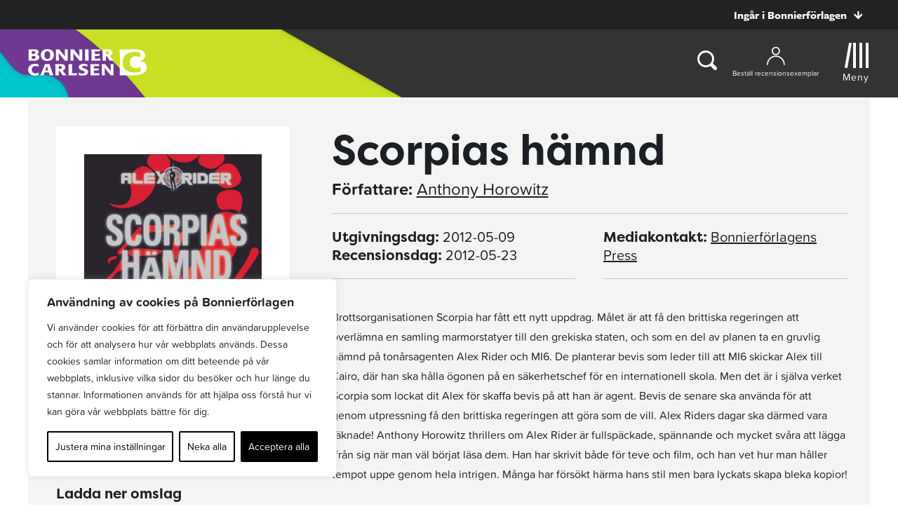

--- FILE ---
content_type: text/html; charset=UTF-8
request_url: https://www.bonniercarlsen.se/bocker/178711/scorpias-hamnd/
body_size: 21965
content:
<!doctype html>
<html>

<head>
    	<!-- Google Tag Manager -->
	<script>(function(w,d,s,l,i){w[l]=w[l]||[];w[l].push({'gtm.start':
			new Date().getTime(),event:'gtm.js'});var f=d.getElementsByTagName(s)[0],
													  j=d.createElement(s),dl=l!='dataLayer'?'&l='+l:'';j.async=true;j.src=
			'https://www.googletagmanager.com/gtm.js?id='+i+dl;f.parentNode.insertBefore(j,f);
		})(window,document,'script','dataLayer','GTM-M88DJWB');</script>
	<!-- End Google Tag Manager -->

    <meta charset="UTF-8">
    <title>Scorpias hämnd</title>

    <link href="//www.google-analytics.com" rel="dns-prefetch">
<link href="//media.bonnierforlagen.se" rel="dns-prefetch">
<link href="//images.ohmyhosting.se" rel="dns-prefetch">
<link href="//www.bonnierforlagen.se" rel="dns-prefetch">
<link href="//www.wwd.se" rel="dns-prefetch">
<link href="//www.albertbonniersforlag.se" rel="dns-prefetch">
<link href="//www.forum.se" rel="dns-prefetch">
<link href="//www.bonniercarlsen.se" rel="dns-prefetch">
<link href="//www.bonnierfakta.se" rel="dns-prefetch">
<link href="//www.maxstrom.se" rel="dns-prefetch">
<link href="//www.kartago.se" rel="dns-prefetch">
<link href="//www.bonnieraudio.se" rel="dns-prefetch">
<link href="//www.bonnierbookery.se" rel="dns-prefetch">
<link href="//www.alskapocket.se" rel="dns-prefetch">
<link href="//www.fenixforlag.se" rel="dns-prefetch">
<link href="//www.lovereads.se" rel="dns-prefetch">
<link href="//www.semic.se" rel="dns-prefetch">
<link href="//www.reseforlaget.se" rel="dns-prefetch">
<link href="//www.esterbonnier.se" rel="dns-prefetch">
<link href="//www.romanusochselling.se" rel="dns-prefetch">
<link href="//www.bokforlagethedvig.se" rel="dns-prefetch">
<link href="//www.lassemajaskulturhus.se" rel="dns-prefetch">
<link href="//www.gondol.se" rel="dns-prefetch">
<link href="//aterforsaljare.bonnierforlagen.se" rel="dns-prefetch">
<link href="//bazarforlag.se" rel="dns-prefetch">
<link href="//www.bouqpublishing.se" rel="dns-prefetch">
<link href="//www.larskeplerfoundation.se" rel="dns-prefetch">
<link href="//www.forumstudios.se" rel="dns-prefetch">

    
    <meta http-equiv="X-UA-Compatible" content="IE=edge,chrome=1">
    <meta name="viewport" content="width=device-width, initial-scale=1.0">

    <script>
        window.AJAX_URL = 'https://www.bonniercarlsen.se/wp-admin/admin-ajax.php';
    </script>

                <link rel="stylesheet" href="https://use.typekit.net/qkl5sid.css">
    
        <link rel="stylesheet" href="https://www.bonnierforlagen.se/wp-content/themes/forlag/build/bonniercarlsen-1679f33ad0.css" />
    <link href="https://cdn.jsdelivr.net/npm/@splidejs/splide@4.1.4/dist/css/splide.min.css" rel="stylesheet">

            <link media="print" rel="stylesheet" href="https://www.bonnierforlagen.se/wp-content/themes/forlag/build/bonniercarlsen_print-6f57ceca33.css" />
    
    
    <meta name='robots' content='index, follow, max-image-preview:large, max-snippet:-1, max-video-preview:-1' />

	<!-- This site is optimized with the Yoast SEO plugin v26.8 - https://yoast.com/product/yoast-seo-wordpress/ -->
	<meta name="description" content="Brottsorganisationen Scorpia har fått ett nytt uppdrag. Målet är att få den brittiska regeringen att överlämna en samling marmorstatyer till den grekiska staten, och som en del av planen ta..." />
	<link rel="canonical" href="https://www.bonniercarlsen.se/bocker/178711/scorpias-hamnd/" />
	<meta property="og:locale" content="sv_SE" />
	<meta property="og:type" content="books.book" />
	<meta property="og:title" content="Scorpias hämnd" />
	<meta property="og:url" content="https://www.bonniercarlsen.se/bocker/178711/scorpias-hamnd/" />
	<meta property="og:site_name" content="Bonnier Carlsen" />
	<meta property="og:image" content="https://prodbfopusgeneral.blob.core.windows.net/asset-storage-public/bokbilder/g/9789163870811.jpg?timestamp=20240226105747" />
	<meta name="twitter:card" content="summary_large_image" />
	<script type="application/ld+json" class="yoast-schema-graph">{"@context":"https://schema.org","@graph":[{"@type":"WebSite","@id":"https://www.bonniercarlsen.se/#website","url":"https://www.bonniercarlsen.se/","name":"Bonnier Carlsen","description":"","potentialAction":[{"@type":"SearchAction","target":{"@type":"EntryPoint","urlTemplate":"https://www.bonniercarlsen.se/?s={search_term_string}"},"query-input":{"@type":"PropertyValueSpecification","valueRequired":true,"valueName":"search_term_string"}}],"inLanguage":"sv-SE"}]}</script>
	<!-- / Yoast SEO plugin. -->


<meta property="books:author" content="https://www.bonniercarlsen.se/forfattare/18645/anthony-horowitz/" /><meta property="books:isbn" content="9789163870811" /><meta property="books:genre" content="Barnböcker, ungdomsböcker och läromedel" /><link rel='dns-prefetch' href='//www.bonnierforlagen.se' />
<script type="text/javascript">
/* <![CDATA[ */
window._wpemojiSettings = {"baseUrl":"https:\/\/s.w.org\/images\/core\/emoji\/16.0.1\/72x72\/","ext":".png","svgUrl":"https:\/\/s.w.org\/images\/core\/emoji\/16.0.1\/svg\/","svgExt":".svg","source":{"concatemoji":"https:\/\/www.bonniercarlsen.se\/wp-includes\/js\/wp-emoji-release.min.js?ver=6.8.3"}};
/*! This file is auto-generated */
!function(s,n){var o,i,e;function c(e){try{var t={supportTests:e,timestamp:(new Date).valueOf()};sessionStorage.setItem(o,JSON.stringify(t))}catch(e){}}function p(e,t,n){e.clearRect(0,0,e.canvas.width,e.canvas.height),e.fillText(t,0,0);var t=new Uint32Array(e.getImageData(0,0,e.canvas.width,e.canvas.height).data),a=(e.clearRect(0,0,e.canvas.width,e.canvas.height),e.fillText(n,0,0),new Uint32Array(e.getImageData(0,0,e.canvas.width,e.canvas.height).data));return t.every(function(e,t){return e===a[t]})}function u(e,t){e.clearRect(0,0,e.canvas.width,e.canvas.height),e.fillText(t,0,0);for(var n=e.getImageData(16,16,1,1),a=0;a<n.data.length;a++)if(0!==n.data[a])return!1;return!0}function f(e,t,n,a){switch(t){case"flag":return n(e,"\ud83c\udff3\ufe0f\u200d\u26a7\ufe0f","\ud83c\udff3\ufe0f\u200b\u26a7\ufe0f")?!1:!n(e,"\ud83c\udde8\ud83c\uddf6","\ud83c\udde8\u200b\ud83c\uddf6")&&!n(e,"\ud83c\udff4\udb40\udc67\udb40\udc62\udb40\udc65\udb40\udc6e\udb40\udc67\udb40\udc7f","\ud83c\udff4\u200b\udb40\udc67\u200b\udb40\udc62\u200b\udb40\udc65\u200b\udb40\udc6e\u200b\udb40\udc67\u200b\udb40\udc7f");case"emoji":return!a(e,"\ud83e\udedf")}return!1}function g(e,t,n,a){var r="undefined"!=typeof WorkerGlobalScope&&self instanceof WorkerGlobalScope?new OffscreenCanvas(300,150):s.createElement("canvas"),o=r.getContext("2d",{willReadFrequently:!0}),i=(o.textBaseline="top",o.font="600 32px Arial",{});return e.forEach(function(e){i[e]=t(o,e,n,a)}),i}function t(e){var t=s.createElement("script");t.src=e,t.defer=!0,s.head.appendChild(t)}"undefined"!=typeof Promise&&(o="wpEmojiSettingsSupports",i=["flag","emoji"],n.supports={everything:!0,everythingExceptFlag:!0},e=new Promise(function(e){s.addEventListener("DOMContentLoaded",e,{once:!0})}),new Promise(function(t){var n=function(){try{var e=JSON.parse(sessionStorage.getItem(o));if("object"==typeof e&&"number"==typeof e.timestamp&&(new Date).valueOf()<e.timestamp+604800&&"object"==typeof e.supportTests)return e.supportTests}catch(e){}return null}();if(!n){if("undefined"!=typeof Worker&&"undefined"!=typeof OffscreenCanvas&&"undefined"!=typeof URL&&URL.createObjectURL&&"undefined"!=typeof Blob)try{var e="postMessage("+g.toString()+"("+[JSON.stringify(i),f.toString(),p.toString(),u.toString()].join(",")+"));",a=new Blob([e],{type:"text/javascript"}),r=new Worker(URL.createObjectURL(a),{name:"wpTestEmojiSupports"});return void(r.onmessage=function(e){c(n=e.data),r.terminate(),t(n)})}catch(e){}c(n=g(i,f,p,u))}t(n)}).then(function(e){for(var t in e)n.supports[t]=e[t],n.supports.everything=n.supports.everything&&n.supports[t],"flag"!==t&&(n.supports.everythingExceptFlag=n.supports.everythingExceptFlag&&n.supports[t]);n.supports.everythingExceptFlag=n.supports.everythingExceptFlag&&!n.supports.flag,n.DOMReady=!1,n.readyCallback=function(){n.DOMReady=!0}}).then(function(){return e}).then(function(){var e;n.supports.everything||(n.readyCallback(),(e=n.source||{}).concatemoji?t(e.concatemoji):e.wpemoji&&e.twemoji&&(t(e.twemoji),t(e.wpemoji)))}))}((window,document),window._wpemojiSettings);
/* ]]> */
</script>
<link rel='stylesheet' id='sbi_styles-css' href='https://www.bonnierforlagen.se/wp-content/plugins/instagram-feed-pro/css/sbi-styles.min.css?ver=6.8.1' type='text/css' media='all' />
<style id='wp-emoji-styles-inline-css' type='text/css'>

	img.wp-smiley, img.emoji {
		display: inline !important;
		border: none !important;
		box-shadow: none !important;
		height: 1em !important;
		width: 1em !important;
		margin: 0 0.07em !important;
		vertical-align: -0.1em !important;
		background: none !important;
		padding: 0 !important;
	}
</style>
<link rel='stylesheet' id='wp-block-library-css' href='https://www.bonniercarlsen.se/wp-includes/css/dist/block-library/style.min.css?ver=6.8.3' type='text/css' media='all' />
<style id='classic-theme-styles-inline-css' type='text/css'>
/*! This file is auto-generated */
.wp-block-button__link{color:#fff;background-color:#32373c;border-radius:9999px;box-shadow:none;text-decoration:none;padding:calc(.667em + 2px) calc(1.333em + 2px);font-size:1.125em}.wp-block-file__button{background:#32373c;color:#fff;text-decoration:none}
</style>
<style id='global-styles-inline-css' type='text/css'>
:root{--wp--preset--aspect-ratio--square: 1;--wp--preset--aspect-ratio--4-3: 4/3;--wp--preset--aspect-ratio--3-4: 3/4;--wp--preset--aspect-ratio--3-2: 3/2;--wp--preset--aspect-ratio--2-3: 2/3;--wp--preset--aspect-ratio--16-9: 16/9;--wp--preset--aspect-ratio--9-16: 9/16;--wp--preset--color--black: #000000;--wp--preset--color--cyan-bluish-gray: #abb8c3;--wp--preset--color--white: #ffffff;--wp--preset--color--pale-pink: #f78da7;--wp--preset--color--vivid-red: #cf2e2e;--wp--preset--color--luminous-vivid-orange: #ff6900;--wp--preset--color--luminous-vivid-amber: #fcb900;--wp--preset--color--light-green-cyan: #7bdcb5;--wp--preset--color--vivid-green-cyan: #00d084;--wp--preset--color--pale-cyan-blue: #8ed1fc;--wp--preset--color--vivid-cyan-blue: #0693e3;--wp--preset--color--vivid-purple: #9b51e0;--wp--preset--gradient--vivid-cyan-blue-to-vivid-purple: linear-gradient(135deg,rgba(6,147,227,1) 0%,rgb(155,81,224) 100%);--wp--preset--gradient--light-green-cyan-to-vivid-green-cyan: linear-gradient(135deg,rgb(122,220,180) 0%,rgb(0,208,130) 100%);--wp--preset--gradient--luminous-vivid-amber-to-luminous-vivid-orange: linear-gradient(135deg,rgba(252,185,0,1) 0%,rgba(255,105,0,1) 100%);--wp--preset--gradient--luminous-vivid-orange-to-vivid-red: linear-gradient(135deg,rgba(255,105,0,1) 0%,rgb(207,46,46) 100%);--wp--preset--gradient--very-light-gray-to-cyan-bluish-gray: linear-gradient(135deg,rgb(238,238,238) 0%,rgb(169,184,195) 100%);--wp--preset--gradient--cool-to-warm-spectrum: linear-gradient(135deg,rgb(74,234,220) 0%,rgb(151,120,209) 20%,rgb(207,42,186) 40%,rgb(238,44,130) 60%,rgb(251,105,98) 80%,rgb(254,248,76) 100%);--wp--preset--gradient--blush-light-purple: linear-gradient(135deg,rgb(255,206,236) 0%,rgb(152,150,240) 100%);--wp--preset--gradient--blush-bordeaux: linear-gradient(135deg,rgb(254,205,165) 0%,rgb(254,45,45) 50%,rgb(107,0,62) 100%);--wp--preset--gradient--luminous-dusk: linear-gradient(135deg,rgb(255,203,112) 0%,rgb(199,81,192) 50%,rgb(65,88,208) 100%);--wp--preset--gradient--pale-ocean: linear-gradient(135deg,rgb(255,245,203) 0%,rgb(182,227,212) 50%,rgb(51,167,181) 100%);--wp--preset--gradient--electric-grass: linear-gradient(135deg,rgb(202,248,128) 0%,rgb(113,206,126) 100%);--wp--preset--gradient--midnight: linear-gradient(135deg,rgb(2,3,129) 0%,rgb(40,116,252) 100%);--wp--preset--font-size--small: 13px;--wp--preset--font-size--medium: 20px;--wp--preset--font-size--large: 36px;--wp--preset--font-size--x-large: 42px;--wp--preset--spacing--20: 0.44rem;--wp--preset--spacing--30: 0.67rem;--wp--preset--spacing--40: 1rem;--wp--preset--spacing--50: 1.5rem;--wp--preset--spacing--60: 2.25rem;--wp--preset--spacing--70: 3.38rem;--wp--preset--spacing--80: 5.06rem;--wp--preset--shadow--natural: 6px 6px 9px rgba(0, 0, 0, 0.2);--wp--preset--shadow--deep: 12px 12px 50px rgba(0, 0, 0, 0.4);--wp--preset--shadow--sharp: 6px 6px 0px rgba(0, 0, 0, 0.2);--wp--preset--shadow--outlined: 6px 6px 0px -3px rgba(255, 255, 255, 1), 6px 6px rgba(0, 0, 0, 1);--wp--preset--shadow--crisp: 6px 6px 0px rgba(0, 0, 0, 1);}:where(.is-layout-flex){gap: 0.5em;}:where(.is-layout-grid){gap: 0.5em;}body .is-layout-flex{display: flex;}.is-layout-flex{flex-wrap: wrap;align-items: center;}.is-layout-flex > :is(*, div){margin: 0;}body .is-layout-grid{display: grid;}.is-layout-grid > :is(*, div){margin: 0;}:where(.wp-block-columns.is-layout-flex){gap: 2em;}:where(.wp-block-columns.is-layout-grid){gap: 2em;}:where(.wp-block-post-template.is-layout-flex){gap: 1.25em;}:where(.wp-block-post-template.is-layout-grid){gap: 1.25em;}.has-black-color{color: var(--wp--preset--color--black) !important;}.has-cyan-bluish-gray-color{color: var(--wp--preset--color--cyan-bluish-gray) !important;}.has-white-color{color: var(--wp--preset--color--white) !important;}.has-pale-pink-color{color: var(--wp--preset--color--pale-pink) !important;}.has-vivid-red-color{color: var(--wp--preset--color--vivid-red) !important;}.has-luminous-vivid-orange-color{color: var(--wp--preset--color--luminous-vivid-orange) !important;}.has-luminous-vivid-amber-color{color: var(--wp--preset--color--luminous-vivid-amber) !important;}.has-light-green-cyan-color{color: var(--wp--preset--color--light-green-cyan) !important;}.has-vivid-green-cyan-color{color: var(--wp--preset--color--vivid-green-cyan) !important;}.has-pale-cyan-blue-color{color: var(--wp--preset--color--pale-cyan-blue) !important;}.has-vivid-cyan-blue-color{color: var(--wp--preset--color--vivid-cyan-blue) !important;}.has-vivid-purple-color{color: var(--wp--preset--color--vivid-purple) !important;}.has-black-background-color{background-color: var(--wp--preset--color--black) !important;}.has-cyan-bluish-gray-background-color{background-color: var(--wp--preset--color--cyan-bluish-gray) !important;}.has-white-background-color{background-color: var(--wp--preset--color--white) !important;}.has-pale-pink-background-color{background-color: var(--wp--preset--color--pale-pink) !important;}.has-vivid-red-background-color{background-color: var(--wp--preset--color--vivid-red) !important;}.has-luminous-vivid-orange-background-color{background-color: var(--wp--preset--color--luminous-vivid-orange) !important;}.has-luminous-vivid-amber-background-color{background-color: var(--wp--preset--color--luminous-vivid-amber) !important;}.has-light-green-cyan-background-color{background-color: var(--wp--preset--color--light-green-cyan) !important;}.has-vivid-green-cyan-background-color{background-color: var(--wp--preset--color--vivid-green-cyan) !important;}.has-pale-cyan-blue-background-color{background-color: var(--wp--preset--color--pale-cyan-blue) !important;}.has-vivid-cyan-blue-background-color{background-color: var(--wp--preset--color--vivid-cyan-blue) !important;}.has-vivid-purple-background-color{background-color: var(--wp--preset--color--vivid-purple) !important;}.has-black-border-color{border-color: var(--wp--preset--color--black) !important;}.has-cyan-bluish-gray-border-color{border-color: var(--wp--preset--color--cyan-bluish-gray) !important;}.has-white-border-color{border-color: var(--wp--preset--color--white) !important;}.has-pale-pink-border-color{border-color: var(--wp--preset--color--pale-pink) !important;}.has-vivid-red-border-color{border-color: var(--wp--preset--color--vivid-red) !important;}.has-luminous-vivid-orange-border-color{border-color: var(--wp--preset--color--luminous-vivid-orange) !important;}.has-luminous-vivid-amber-border-color{border-color: var(--wp--preset--color--luminous-vivid-amber) !important;}.has-light-green-cyan-border-color{border-color: var(--wp--preset--color--light-green-cyan) !important;}.has-vivid-green-cyan-border-color{border-color: var(--wp--preset--color--vivid-green-cyan) !important;}.has-pale-cyan-blue-border-color{border-color: var(--wp--preset--color--pale-cyan-blue) !important;}.has-vivid-cyan-blue-border-color{border-color: var(--wp--preset--color--vivid-cyan-blue) !important;}.has-vivid-purple-border-color{border-color: var(--wp--preset--color--vivid-purple) !important;}.has-vivid-cyan-blue-to-vivid-purple-gradient-background{background: var(--wp--preset--gradient--vivid-cyan-blue-to-vivid-purple) !important;}.has-light-green-cyan-to-vivid-green-cyan-gradient-background{background: var(--wp--preset--gradient--light-green-cyan-to-vivid-green-cyan) !important;}.has-luminous-vivid-amber-to-luminous-vivid-orange-gradient-background{background: var(--wp--preset--gradient--luminous-vivid-amber-to-luminous-vivid-orange) !important;}.has-luminous-vivid-orange-to-vivid-red-gradient-background{background: var(--wp--preset--gradient--luminous-vivid-orange-to-vivid-red) !important;}.has-very-light-gray-to-cyan-bluish-gray-gradient-background{background: var(--wp--preset--gradient--very-light-gray-to-cyan-bluish-gray) !important;}.has-cool-to-warm-spectrum-gradient-background{background: var(--wp--preset--gradient--cool-to-warm-spectrum) !important;}.has-blush-light-purple-gradient-background{background: var(--wp--preset--gradient--blush-light-purple) !important;}.has-blush-bordeaux-gradient-background{background: var(--wp--preset--gradient--blush-bordeaux) !important;}.has-luminous-dusk-gradient-background{background: var(--wp--preset--gradient--luminous-dusk) !important;}.has-pale-ocean-gradient-background{background: var(--wp--preset--gradient--pale-ocean) !important;}.has-electric-grass-gradient-background{background: var(--wp--preset--gradient--electric-grass) !important;}.has-midnight-gradient-background{background: var(--wp--preset--gradient--midnight) !important;}.has-small-font-size{font-size: var(--wp--preset--font-size--small) !important;}.has-medium-font-size{font-size: var(--wp--preset--font-size--medium) !important;}.has-large-font-size{font-size: var(--wp--preset--font-size--large) !important;}.has-x-large-font-size{font-size: var(--wp--preset--font-size--x-large) !important;}
:where(.wp-block-post-template.is-layout-flex){gap: 1.25em;}:where(.wp-block-post-template.is-layout-grid){gap: 1.25em;}
:where(.wp-block-columns.is-layout-flex){gap: 2em;}:where(.wp-block-columns.is-layout-grid){gap: 2em;}
:root :where(.wp-block-pullquote){font-size: 1.5em;line-height: 1.6;}
</style>
<script type="text/javascript" id="webtoffee-cookie-consent-js-extra">
/* <![CDATA[ */
var _wccConfig = {"_ipData":[],"_assetsURL":"https:\/\/www.bonnierforlagen.se\/wp-content\/plugins\/webtoffee-gdpr-cookie-consent\/lite\/frontend\/images\/","_publicURL":"https:\/\/www.bonniercarlsen.se","_categories":[{"name":"N\u00f6dv\u00e4ndiga","slug":"necessary","isNecessary":true,"ccpaDoNotSell":true,"cookies":[{"cookieID":"__cf_bm","domain":".myfonts.net","provider":"cloudflare.com"},{"cookieID":"csrftoken","domain":"www.bonniercarlsen.se","provider":""},{"cookieID":"wt_consent","domain":"www.bonniercarlsen.se","provider":""},{"cookieID":"wpEmojiSettingsSupports","domain":"bonniercarlsen.se","provider":""}],"active":true,"defaultConsent":{"gdpr":true,"ccpa":true},"foundNoCookieScript":false},{"name":"Funktionella","slug":"functional","isNecessary":false,"ccpaDoNotSell":true,"cookies":[{"cookieID":"yt-remote-device-id","domain":"youtube.com","provider":"youtube.com"},{"cookieID":"ytidb::LAST_RESULT_ENTRY_KEY","domain":"youtube.com","provider":"youtube.com"},{"cookieID":"yt-remote-connected-devices","domain":"youtube.com","provider":"youtube.com"},{"cookieID":"yt-remote-session-app","domain":"youtube.com","provider":"youtube.com"},{"cookieID":"yt-remote-cast-installed","domain":"youtube.com","provider":"youtube.com"},{"cookieID":"yt-remote-session-name","domain":"youtube.com","provider":"youtube.com"},{"cookieID":"yt-remote-fast-check-period","domain":"youtube.com","provider":"youtube.com"}],"active":true,"defaultConsent":{"gdpr":false,"ccpa":false},"foundNoCookieScript":false},{"name":"Analytiska","slug":"analytics","isNecessary":false,"ccpaDoNotSell":true,"cookies":[{"cookieID":"_ga_*","domain":".bonniercarlsen.se","provider":"google-analytics.com|googletagmanager.com\/gtag\/js"},{"cookieID":"_ga","domain":".bonniercarlsen.se","provider":"google-analytics.com|googletagmanager.com\/gtag\/js"}],"active":true,"defaultConsent":{"gdpr":false,"ccpa":false},"foundNoCookieScript":false},{"name":"Prestanda","slug":"performance","isNecessary":false,"ccpaDoNotSell":true,"cookies":[],"active":true,"defaultConsent":{"gdpr":false,"ccpa":false},"foundNoCookieScript":false},{"name":"Annonsering","slug":"advertisement","isNecessary":false,"ccpaDoNotSell":true,"cookies":[{"cookieID":"test_cookie","domain":"www.bonniercarlsen.se","provider":"doubleclick.net"},{"cookieID":"YSC","domain":".youtube.com","provider":"youtube.com"},{"cookieID":"VISITOR_INFO1_LIVE","domain":".youtube.com","provider":"youtube.com"},{"cookieID":"VISITOR_PRIVACY_METADATA","domain":".youtube.com","provider":"youtube.com"},{"cookieID":"yt.innertube::requests","domain":"youtube.com","provider":"youtube.com"},{"cookieID":"yt.innertube::nextId","domain":"youtube.com","provider":"youtube.com"}],"active":true,"defaultConsent":{"gdpr":false,"ccpa":false},"foundNoCookieScript":false},{"name":"\u00d6vriga","slug":"others","isNecessary":false,"ccpaDoNotSell":true,"cookies":[{"cookieID":"_server_d6a41c2792","domain":"www.bonniercarlsen.se","provider":""},{"cookieID":"pa_sessionid","domain":"www.bonniercarlsen.se","provider":""},{"cookieID":"__Secure-ROLLOUT_TOKEN","domain":".youtube.com","provider":""}],"active":true,"defaultConsent":{"gdpr":false,"ccpa":false},"foundNoCookieScript":false}],"_activeLaw":"gdpr","_rootDomain":"","_block":"1","_showBanner":"1","_bannerConfig":{"GDPR":{"settings":{"type":"box","position":"bottom-left","applicableLaw":"gdpr","preferenceCenter":"center","selectedRegion":"ALL","consentExpiry":365,"shortcodes":[{"key":"wcc_readmore","content":"<a href=\"\/cookies\/\" class=\"wcc-policy\" aria-label=\"Cookie Policy\" target=\"_blank\" rel=\"noopener\" data-tag=\"readmore-button\">Cookie Policy<\/a>","tag":"readmore-button","status":false,"attributes":{"rel":"nofollow","target":"_blank"}},{"key":"wcc_show_desc","content":"<button class=\"wcc-show-desc-btn\" data-tag=\"show-desc-button\" aria-label=\"Visa mer\">Visa mer<\/button>","tag":"show-desc-button","status":true,"attributes":[]},{"key":"wcc_hide_desc","content":"<button class=\"wcc-show-desc-btn\" data-tag=\"hide-desc-button\" aria-label=\"Visa mindre\">Visa mindre<\/button>","tag":"hide-desc-button","status":true,"attributes":[]},{"key":"wcc_category_toggle_label","content":"[wcc_{{status}}_category_label] [wcc_preference_{{category_slug}}_title]","tag":"","status":true,"attributes":[]},{"key":"wcc_enable_category_label","content":"Aktivera","tag":"","status":true,"attributes":[]},{"key":"wcc_disable_category_label","content":"Deaktivera","tag":"","status":true,"attributes":[]},{"key":"wcc_video_placeholder","content":"<div class=\"video-placeholder-normal\" data-tag=\"video-placeholder\" id=\"[UNIQUEID]\"><p class=\"video-placeholder-text-normal\" data-tag=\"placeholder-title\">Detta inneh\u00e5ll kr\u00e4ver att du accepterar cookies<\/p><\/div>","tag":"","status":true,"attributes":[]},{"key":"wcc_enable_optout_label","content":"Aktivera","tag":"","status":true,"attributes":[]},{"key":"wcc_disable_optout_label","content":"Deaktivera","tag":"","status":true,"attributes":[]},{"key":"wcc_optout_toggle_label","content":"[wcc_{{status}}_optout_label] [wcc_optout_option_title]","tag":"","status":true,"attributes":[]},{"key":"wcc_optout_option_title","content":"S\u00e4lj eller dela inte min personliga information","tag":"","status":true,"attributes":[]},{"key":"wcc_optout_close_label","content":"St\u00e4ng","tag":"","status":true,"attributes":[]}],"bannerEnabled":true},"behaviours":{"reloadBannerOnAccept":false,"loadAnalyticsByDefault":false,"animations":{"onLoad":"animate","onHide":"sticky"}},"config":{"revisitConsent":{"status":true,"tag":"revisit-consent","position":"bottom-left","meta":{"url":"#"},"styles":[],"elements":{"title":{"type":"text","tag":"revisit-consent-title","status":true,"styles":{"color":"#0056a7"}}}},"preferenceCenter":{"toggle":{"status":true,"tag":"detail-category-toggle","type":"toggle","states":{"active":{"styles":{"background-color":"#000000"}},"inactive":{"styles":{"background-color":"#D0D5D2"}}}},"poweredBy":false},"categoryPreview":{"status":false,"toggle":{"status":true,"tag":"detail-category-preview-toggle","type":"toggle","states":{"active":{"styles":{"background-color":"#000000"}},"inactive":{"styles":{"background-color":"#D0D5D2"}}}}},"videoPlaceholder":{"status":true,"styles":{"background-color":"#000000","border-color":"#000000","color":"#ffffff"}},"readMore":{"status":false,"tag":"readmore-button","type":"link","meta":{"noFollow":true,"newTab":true},"styles":{"color":"#000000","background-color":"transparent","border-color":"transparent"}},"auditTable":{"status":true},"optOption":{"status":true,"toggle":{"status":true,"tag":"optout-option-toggle","type":"toggle","states":{"active":{"styles":{"background-color":"#000000"}},"inactive":{"styles":{"background-color":"#FFFFFF"}}}},"gpcOption":false}}}},"_version":"3.2.0","_logConsent":"1","_tags":[{"tag":"accept-button","styles":{"color":"#FFFFFF","background-color":"#000000","border-color":"#000000"}},{"tag":"reject-button","styles":{"color":"#000000","background-color":"transparent","border-color":"#000000"}},{"tag":"settings-button","styles":{"color":"#000000","background-color":"transparent","border-color":"#000000"}},{"tag":"readmore-button","styles":{"color":"#000000","background-color":"transparent","border-color":"transparent"}},{"tag":"donotsell-button","styles":{"color":"#1863dc","background-color":"transparent","border-color":"transparent"}},{"tag":"accept-button","styles":{"color":"#FFFFFF","background-color":"#000000","border-color":"#000000"}},{"tag":"revisit-consent","styles":[]}],"_rtl":"","_lawSelected":["GDPR"],"_restApiUrl":"https:\/\/directory.cookieyes.com\/api\/v1\/ip","_renewConsent":"","_restrictToCA":"","_providersToBlock":[{"re":"youtube.com","categories":["functional","advertisement"]},{"re":"google-analytics.com|googletagmanager.com\/gtag\/js","categories":["analytics"]},{"re":"doubleclick.net","categories":["advertisement"]}]};
var _wccStyles = {"css":{"GDPR":".wcc-overlay{background: #000000; opacity: 0.4; position: fixed; top: 0; left: 0; width: 100%; height: 100%; z-index: 99999999;}.wcc-hide{display: none;}.wcc-btn-revisit-wrapper{display: flex; padding: 6px; border-radius: 8px; opacity: 0px; background-color:#ffffff; box-shadow: 0px 3px 10px 0px #798da04d;  align-items: center; justify-content: center;   position: fixed; z-index: 999999; cursor: pointer;}.wcc-revisit-bottom-left{bottom: 15px; left: 15px;}.wcc-revisit-bottom-right{bottom: 15px; right: 15px;}.wcc-btn-revisit-wrapper .wcc-btn-revisit{display: flex; align-items: center; justify-content: center; background: none; border: none; cursor: pointer; position: relative; margin: 0; padding: 0;}.wcc-btn-revisit-wrapper .wcc-btn-revisit img{max-width: fit-content; margin: 0; } .wcc-btn-revisit-wrapper .wcc-revisit-help-text{font-size:14px; margin-left:4px; display:none;}.wcc-btn-revisit-wrapper:hover .wcc-revisit-help-text {display: block;}.wcc-revisit-hide{display: none;}.wcc-preference-btn:hover{cursor:pointer; text-decoration:underline;}.wcc-cookie-audit-table { font-family: inherit; border-collapse: collapse; width: 100%;} .wcc-cookie-audit-table th, .wcc-cookie-audit-table td {text-align: left; padding: 10px; font-size: 12px; color: #000000; word-break: normal; background-color: #d9dfe7; border: 1px solid #cbced6;} .wcc-cookie-audit-table tr:nth-child(2n + 1) td { background: #f1f5fa; }.wcc-consent-container{position: fixed; width: 440px; box-sizing: border-box; z-index: 9999999; border-radius: 6px;}.wcc-consent-container .wcc-consent-bar{background: #ffffff; border: 1px solid; padding: 20px 26px; box-shadow: 0 -1px 10px 0 #acabab4d; border-radius: 6px;}.wcc-box-bottom-left{bottom: 40px; left: 40px;}.wcc-box-bottom-right{bottom: 40px; right: 40px;}.wcc-box-top-left{top: 40px; left: 40px;}.wcc-box-top-right{top: 40px; right: 40px;}.wcc-custom-brand-logo-wrapper .wcc-custom-brand-logo{width: 100px; height: auto; margin: 0 0 12px 0;}.wcc-notice .wcc-title{color: #212121; font-weight: 700; font-size: 18px; line-height: 24px; margin: 0 0 12px 0;}.wcc-notice-des *,.wcc-preference-content-wrapper *,.wcc-accordion-header-des *,.wcc-gpc-wrapper .wcc-gpc-desc *{font-size: 14px;}.wcc-notice-des{color: #212121; font-size: 14px; line-height: 24px; font-weight: 400;}.wcc-notice-des img{height: 25px; width: 25px;}.wcc-consent-bar .wcc-notice-des p,.wcc-gpc-wrapper .wcc-gpc-desc p,.wcc-preference-body-wrapper .wcc-preference-content-wrapper p,.wcc-accordion-header-wrapper .wcc-accordion-header-des p,.wcc-cookie-des-table li div:last-child p{color: inherit; margin-top: 0;}.wcc-notice-des P:last-child,.wcc-preference-content-wrapper p:last-child,.wcc-cookie-des-table li div:last-child p:last-child,.wcc-gpc-wrapper .wcc-gpc-desc p:last-child{margin-bottom: 0;}.wcc-notice-des a.wcc-policy,.wcc-notice-des button.wcc-policy{font-size: 14px; color: #1863dc; white-space: nowrap; cursor: pointer; background: transparent; border: 1px solid; text-decoration: underline;}.wcc-notice-des button.wcc-policy{padding: 0;}.wcc-notice-des a.wcc-policy:focus-visible,.wcc-notice-des button.wcc-policy:focus-visible,.wcc-preference-content-wrapper .wcc-show-desc-btn:focus-visible,.wcc-accordion-header .wcc-accordion-btn:focus-visible,.wcc-preference-header .wcc-btn-close:focus-visible,.wcc-switch input[type=\"checkbox\"]:focus-visible,.wcc-footer-wrapper a:focus-visible,.wcc-btn:focus-visible{outline: 2px solid #1863dc; outline-offset: 2px;}.wcc-btn:focus:not(:focus-visible),.wcc-accordion-header .wcc-accordion-btn:focus:not(:focus-visible),.wcc-preference-content-wrapper .wcc-show-desc-btn:focus:not(:focus-visible),.wcc-btn-revisit-wrapper .wcc-btn-revisit:focus:not(:focus-visible),.wcc-preference-header .wcc-btn-close:focus:not(:focus-visible),.wcc-consent-bar .wcc-banner-btn-close:focus:not(:focus-visible){outline: 0;}button.wcc-show-desc-btn:not(:hover):not(:active){color: #1863dc; background: transparent;}button.wcc-accordion-btn:not(:hover):not(:active),button.wcc-banner-btn-close:not(:hover):not(:active),button.wcc-btn-revisit:not(:hover):not(:active),button.wcc-btn-close:not(:hover):not(:active){background: transparent;}.wcc-consent-bar button:hover,.wcc-modal.wcc-modal-open button:hover,.wcc-consent-bar button:focus,.wcc-modal.wcc-modal-open button:focus{text-decoration: none;}.wcc-notice-btn-wrapper{display: flex; justify-content: flex-start; align-items: center; flex-wrap: wrap; margin-top: 16px;}.wcc-notice-btn-wrapper .wcc-btn{text-shadow: none; box-shadow: none;}.wcc-btn{flex: auto; max-width: 100%; font-size: 14px; font-family: inherit; line-height: 24px; padding: 8px; font-weight: 500; margin: 0 8px 0 0; border-radius: 2px; cursor: pointer; text-align: center; text-transform: none; min-height: 0;}.wcc-btn:hover{opacity: 0.8;}.wcc-btn-customize{color: #1863dc; background: transparent; border: 2px solid #1863dc;}.wcc-btn-reject{color: #1863dc; background: transparent; border: 2px solid #1863dc;}.wcc-btn-accept{background: #1863dc; color: #ffffff; border: 2px solid #1863dc;}.wcc-btn:last-child{margin-right: 0;}@media (max-width: 576px){.wcc-box-bottom-left{bottom: 0; left: 0;}.wcc-box-bottom-right{bottom: 0; right: 0;}.wcc-box-top-left{top: 0; left: 0;}.wcc-box-top-right{top: 0; right: 0;}}@media (max-width: 440px){.wcc-box-bottom-left, .wcc-box-bottom-right, .wcc-box-top-left, .wcc-box-top-right{width: 100%; max-width: 100%;}.wcc-consent-container .wcc-consent-bar{padding: 20px 0;}.wcc-custom-brand-logo-wrapper, .wcc-notice .wcc-title, .wcc-notice-des, .wcc-notice-btn-wrapper{padding: 0 24px;}.wcc-notice-des{max-height: 40vh; overflow-y: scroll;}.wcc-notice-btn-wrapper{flex-direction: column; margin-top: 0;}.wcc-btn{width: 100%; margin: 10px 0 0 0;}.wcc-notice-btn-wrapper .wcc-btn-customize{order: 2;}.wcc-notice-btn-wrapper .wcc-btn-reject{order: 3;}.wcc-notice-btn-wrapper .wcc-btn-accept{order: 1; margin-top: 16px;}}@media (max-width: 352px){.wcc-notice .wcc-title{font-size: 16px;}.wcc-notice-des *{font-size: 12px;}.wcc-notice-des, .wcc-btn{font-size: 12px;}}.wcc-modal.wcc-modal-open{display: flex; visibility: visible; -webkit-transform: translate(-50%, -50%); -moz-transform: translate(-50%, -50%); -ms-transform: translate(-50%, -50%); -o-transform: translate(-50%, -50%); transform: translate(-50%, -50%); top: 50%; left: 50%; transition: all 1s ease;}.wcc-modal{box-shadow: 0 32px 68px rgba(0, 0, 0, 0.3); margin: 0 auto; position: fixed; max-width: 100%; background: #ffffff; top: 50%; box-sizing: border-box; border-radius: 6px; z-index: 999999999; color: #212121; -webkit-transform: translate(-50%, 100%); -moz-transform: translate(-50%, 100%); -ms-transform: translate(-50%, 100%); -o-transform: translate(-50%, 100%); transform: translate(-50%, 100%); visibility: hidden; transition: all 0s ease;}.wcc-preference-center{max-height: 79vh; overflow: hidden; width: 845px; overflow: hidden; flex: 1 1 0; display: flex; flex-direction: column; border-radius: 6px;}.wcc-preference-header{display: flex; align-items: center; justify-content: space-between; padding: 22px 24px; border-bottom: 1px solid;}.wcc-preference-header .wcc-preference-title{font-size: 18px; font-weight: 700; line-height: 24px;}.wcc-google-privacy-url a {text-decoration:none;color: #1863dc;cursor:pointer;} .wcc-preference-header .wcc-btn-close{margin: 0; cursor: pointer; vertical-align: middle; padding: 0; background: none; border: none; width: auto; height: auto; min-height: 0; line-height: 0; text-shadow: none; box-shadow: none;}.wcc-preference-header .wcc-btn-close img{margin: 0; height: 10px; width: 10px;}.wcc-preference-body-wrapper{padding: 0 24px; flex: 1; overflow: auto; box-sizing: border-box;}.wcc-preference-content-wrapper,.wcc-gpc-wrapper .wcc-gpc-desc,.wcc-google-privacy-policy{font-size: 14px; line-height: 24px; font-weight: 400; padding: 12px 0;}.wcc-preference-content-wrapper{border-bottom: 1px solid;}.wcc-preference-content-wrapper img{height: 25px; width: 25px;}.wcc-preference-content-wrapper .wcc-show-desc-btn{font-size: 14px; font-family: inherit; color: #1863dc; text-decoration: none; line-height: 24px; padding: 0; margin: 0; white-space: nowrap; cursor: pointer; background: transparent; border-color: transparent; text-transform: none; min-height: 0; text-shadow: none; box-shadow: none;}.wcc-accordion-wrapper{margin-bottom: 10px;}.wcc-accordion{border-bottom: 1px solid;}.wcc-accordion:last-child{border-bottom: none;}.wcc-accordion .wcc-accordion-item{display: flex; margin-top: 10px;}.wcc-accordion .wcc-accordion-body{display: none;}.wcc-accordion.wcc-accordion-active .wcc-accordion-body{display: block; padding: 0 22px; margin-bottom: 16px;}.wcc-accordion-header-wrapper{cursor: pointer; width: 100%;}.wcc-accordion-item .wcc-accordion-header{display: flex; justify-content: space-between; align-items: center;}.wcc-accordion-header .wcc-accordion-btn{font-size: 16px; font-family: inherit; color: #212121; line-height: 24px; background: none; border: none; font-weight: 700; padding: 0; margin: 0; cursor: pointer; text-transform: none; min-height: 0; text-shadow: none; box-shadow: none;}.wcc-accordion-header .wcc-always-active{color: #008000; font-weight: 600; line-height: 24px; font-size: 14px;}.wcc-accordion-header-des{font-size: 14px; line-height: 24px; margin: 10px 0 16px 0;}.wcc-accordion-chevron{margin-right: 22px; position: relative; cursor: pointer;}.wcc-accordion-chevron-hide{display: none;}.wcc-accordion .wcc-accordion-chevron i::before{content: \"\"; position: absolute; border-right: 1.4px solid; border-bottom: 1.4px solid; border-color: inherit; height: 6px; width: 6px; -webkit-transform: rotate(-45deg); -moz-transform: rotate(-45deg); -ms-transform: rotate(-45deg); -o-transform: rotate(-45deg); transform: rotate(-45deg); transition: all 0.2s ease-in-out; top: 8px;}.wcc-accordion.wcc-accordion-active .wcc-accordion-chevron i::before{-webkit-transform: rotate(45deg); -moz-transform: rotate(45deg); -ms-transform: rotate(45deg); -o-transform: rotate(45deg); transform: rotate(45deg);}.wcc-audit-table{background: #f4f4f4; border-radius: 6px;}.wcc-audit-table .wcc-empty-cookies-text{color: inherit; font-size: 12px; line-height: 24px; margin: 0; padding: 10px;}.wcc-audit-table .wcc-cookie-des-table{font-size: 12px; line-height: 24px; font-weight: normal; padding: 15px 10px; border-bottom: 1px solid; border-bottom-color: inherit; margin: 0;}.wcc-audit-table .wcc-cookie-des-table:last-child{border-bottom: none;}.wcc-audit-table .wcc-cookie-des-table li{list-style-type: none; display: flex; padding: 3px 0;}.wcc-audit-table .wcc-cookie-des-table li:first-child{padding-top: 0;}.wcc-cookie-des-table li div:first-child{width: 100px; font-weight: 600; word-break: break-word; word-wrap: break-word;}.wcc-cookie-des-table li div:last-child{flex: 1; word-break: break-word; word-wrap: break-word; margin-left: 8px;}.wcc-footer-shadow{display: block; width: 100%; height: 40px; background: linear-gradient(180deg, rgba(255, 255, 255, 0) 0%, #ffffff 100%); position: absolute; bottom: calc(100% - 1px);}.wcc-footer-wrapper{position: relative;}.wcc-prefrence-btn-wrapper{display: flex; flex-wrap: wrap; align-items: center; justify-content: center; padding: 22px 24px; border-top: 1px solid;}.wcc-prefrence-btn-wrapper .wcc-btn{flex: auto; max-width: 100%; text-shadow: none; box-shadow: none;}.wcc-btn-preferences{color: #1863dc; background: transparent; border: 2px solid #1863dc;}.wcc-preference-header,.wcc-preference-body-wrapper,.wcc-preference-content-wrapper,.wcc-accordion-wrapper,.wcc-accordion,.wcc-accordion-wrapper,.wcc-footer-wrapper,.wcc-prefrence-btn-wrapper{border-color: inherit;}@media (max-width: 845px){.wcc-modal{max-width: calc(100% - 16px);}}@media (max-width: 576px){.wcc-modal{max-width: 100%;}.wcc-preference-center{max-height: 100vh;}.wcc-prefrence-btn-wrapper{flex-direction: column;}.wcc-accordion.wcc-accordion-active .wcc-accordion-body{padding-right: 0;}.wcc-prefrence-btn-wrapper .wcc-btn{width: 100%; margin: 10px 0 0 0;}.wcc-prefrence-btn-wrapper .wcc-btn-reject{order: 3;}.wcc-prefrence-btn-wrapper .wcc-btn-accept{order: 1; margin-top: 0;}.wcc-prefrence-btn-wrapper .wcc-btn-preferences{order: 2;}}@media (max-width: 425px){.wcc-accordion-chevron{margin-right: 15px;}.wcc-notice-btn-wrapper{margin-top: 0;}.wcc-accordion.wcc-accordion-active .wcc-accordion-body{padding: 0 15px;}}@media (max-width: 352px){.wcc-preference-header .wcc-preference-title{font-size: 16px;}.wcc-preference-header{padding: 16px 24px;}.wcc-preference-content-wrapper *, .wcc-accordion-header-des *{font-size: 12px;}.wcc-preference-content-wrapper, .wcc-preference-content-wrapper .wcc-show-more, .wcc-accordion-header .wcc-always-active, .wcc-accordion-header-des, .wcc-preference-content-wrapper .wcc-show-desc-btn, .wcc-notice-des a.wcc-policy{font-size: 12px;}.wcc-accordion-header .wcc-accordion-btn{font-size: 14px;}}.wcc-switch{display: flex;}.wcc-switch input[type=\"checkbox\"]{position: relative; width: 44px; height: 24px; margin: 0; background: #d0d5d2; -webkit-appearance: none; border-radius: 50px; cursor: pointer; outline: 0; border: none; top: 0;}.wcc-switch input[type=\"checkbox\"]:checked{background: #1863dc;}.wcc-switch input[type=\"checkbox\"]:before{position: absolute; content: \"\"; height: 20px; width: 20px; left: 2px; bottom: 2px; border-radius: 50%; background-color: white; -webkit-transition: 0.4s; transition: 0.4s; margin: 0;}.wcc-switch input[type=\"checkbox\"]:after{display: none;}.wcc-switch input[type=\"checkbox\"]:checked:before{-webkit-transform: translateX(20px); -ms-transform: translateX(20px); transform: translateX(20px);}@media (max-width: 425px){.wcc-switch input[type=\"checkbox\"]{width: 38px; height: 21px;}.wcc-switch input[type=\"checkbox\"]:before{height: 17px; width: 17px;}.wcc-switch input[type=\"checkbox\"]:checked:before{-webkit-transform: translateX(17px); -ms-transform: translateX(17px); transform: translateX(17px);}}.wcc-consent-bar .wcc-banner-btn-close{position: absolute; right: 10px; top: 8px; background: none; border: none; cursor: pointer; padding: 0; margin: 0; min-height: 0; line-height: 0; height: auto; width: auto; text-shadow: none; box-shadow: none;}.wcc-consent-bar .wcc-banner-btn-close img{height: 10px; width: 10px; margin: 0;}.wcc-notice-group{font-size: 14px; line-height: 24px; font-weight: 400; color: #212121;}.wcc-notice-btn-wrapper .wcc-btn-do-not-sell{font-size: 14px; line-height: 24px; padding: 6px 0; margin: 0; font-weight: 500; background: none; border-radius: 2px; border: none; white-space: nowrap; cursor: pointer; text-align: left; color: #1863dc; background: transparent; border-color: transparent; box-shadow: none; text-shadow: none;}.wcc-consent-bar .wcc-banner-btn-close:focus-visible,.wcc-notice-btn-wrapper .wcc-btn-do-not-sell:focus-visible,.wcc-opt-out-btn-wrapper .wcc-btn:focus-visible,.wcc-opt-out-checkbox-wrapper input[type=\"checkbox\"].wcc-opt-out-checkbox:focus-visible{outline: 2px solid #1863dc; outline-offset: 2px;}@media (max-width: 440px){.wcc-consent-container{width: 100%;}}@media (max-width: 352px){.wcc-notice-des a.wcc-policy, .wcc-notice-btn-wrapper .wcc-btn-do-not-sell{font-size: 12px;}}.wcc-opt-out-wrapper{padding: 12px 0;}.wcc-opt-out-wrapper .wcc-opt-out-checkbox-wrapper{display: flex; align-items: center;}.wcc-opt-out-checkbox-wrapper .wcc-opt-out-checkbox-label{font-size: 16px; font-weight: 700; line-height: 24px; margin: 0 0 0 12px; cursor: pointer;}.wcc-opt-out-checkbox-wrapper input[type=\"checkbox\"].wcc-opt-out-checkbox{background-color: #ffffff; border: 1px solid black; width: 20px; height: 18.5px; margin: 0; -webkit-appearance: none; position: relative; display: flex; align-items: center; justify-content: center; border-radius: 2px; cursor: pointer;}.wcc-opt-out-checkbox-wrapper input[type=\"checkbox\"].wcc-opt-out-checkbox:checked{background-color: #1863dc; border: none;}.wcc-opt-out-checkbox-wrapper input[type=\"checkbox\"].wcc-opt-out-checkbox:checked::after{left: 6px; bottom: 4px; width: 7px; height: 13px; border: solid #ffffff; border-width: 0 3px 3px 0; border-radius: 2px; -webkit-transform: rotate(45deg); -ms-transform: rotate(45deg); transform: rotate(45deg); content: \"\"; position: absolute; box-sizing: border-box;}.wcc-opt-out-checkbox-wrapper.wcc-disabled .wcc-opt-out-checkbox-label,.wcc-opt-out-checkbox-wrapper.wcc-disabled input[type=\"checkbox\"].wcc-opt-out-checkbox{cursor: no-drop;}.wcc-gpc-wrapper{margin: 0 0 0 32px;}.wcc-footer-wrapper .wcc-opt-out-btn-wrapper{display: flex; flex-wrap: wrap; align-items: center; justify-content: center; padding: 22px 24px;}.wcc-opt-out-btn-wrapper .wcc-btn{flex: auto; max-width: 100%; text-shadow: none; box-shadow: none;}.wcc-opt-out-btn-wrapper .wcc-btn-cancel{border: 1px solid #dedfe0; background: transparent; color: #858585;}.wcc-opt-out-btn-wrapper .wcc-btn-confirm{background: #1863dc; color: #ffffff; border: 1px solid #1863dc;}@media (max-width: 352px){.wcc-opt-out-checkbox-wrapper .wcc-opt-out-checkbox-label{font-size: 14px;}.wcc-gpc-wrapper .wcc-gpc-desc, .wcc-gpc-wrapper .wcc-gpc-desc *{font-size: 12px;}.wcc-opt-out-checkbox-wrapper input[type=\"checkbox\"].wcc-opt-out-checkbox{width: 16px; height: 16px;}.wcc-opt-out-checkbox-wrapper input[type=\"checkbox\"].wcc-opt-out-checkbox:checked::after{left: 5px; bottom: 4px; width: 3px; height: 9px;}.wcc-gpc-wrapper{margin: 0 0 0 28px;}}.video-placeholder-youtube{background-size: 100% 100%; background-position: center; background-repeat: no-repeat; background-color: #b2b0b059; position: relative; display: flex; align-items: center; justify-content: center; max-width: 100%;}.video-placeholder-text-youtube{text-align: center; align-items: center; padding: 10px 16px; background-color: #000000cc; color: #ffffff; border: 1px solid; border-radius: 2px; cursor: pointer;}.video-placeholder-normal{background-image: url(\"\/wp-content\/plugins\/webtoffee-cookie-consent\/lite\/frontend\/images\/placeholder.svg\"); background-size: 80px; background-position: center; background-repeat: no-repeat; background-color: #b2b0b059; position: relative; display: flex; align-items: flex-end; justify-content: center; max-width: 100%;}.video-placeholder-text-normal{align-items: center; padding: 10px 16px; text-align: center; border: 1px solid; border-radius: 2px; cursor: pointer;}.wcc-rtl{direction: rtl; text-align: right;}.wcc-rtl .wcc-banner-btn-close{left: 9px; right: auto;}.wcc-rtl .wcc-notice-btn-wrapper .wcc-btn:last-child{margin-right: 8px;}.wcc-rtl .wcc-notice-btn-wrapper .wcc-btn:first-child{margin-right: 0;}.wcc-rtl .wcc-notice-btn-wrapper{margin-left: 0; margin-right: 15px;}.wcc-rtl .wcc-prefrence-btn-wrapper .wcc-btn{margin-right: 8px;}.wcc-rtl .wcc-prefrence-btn-wrapper .wcc-btn:first-child{margin-right: 0;}.wcc-rtl .wcc-accordion .wcc-accordion-chevron i::before{border: none; border-left: 1.4px solid; border-top: 1.4px solid; left: 12px;}.wcc-rtl .wcc-accordion.wcc-accordion-active .wcc-accordion-chevron i::before{-webkit-transform: rotate(-135deg); -moz-transform: rotate(-135deg); -ms-transform: rotate(-135deg); -o-transform: rotate(-135deg); transform: rotate(-135deg);}@media (max-width: 768px){.wcc-rtl .wcc-notice-btn-wrapper{margin-right: 0;}}@media (max-width: 576px){.wcc-rtl .wcc-notice-btn-wrapper .wcc-btn:last-child{margin-right: 0;}.wcc-rtl .wcc-prefrence-btn-wrapper .wcc-btn{margin-right: 0;}.wcc-rtl .wcc-accordion.wcc-accordion-active .wcc-accordion-body{padding: 0 22px 0 0;}}@media (max-width: 425px){.wcc-rtl .wcc-accordion.wcc-accordion-active .wcc-accordion-body{padding: 0 15px 0 0;}}.wcc-rtl .wcc-opt-out-btn-wrapper .wcc-btn{margin-right: 12px;}.wcc-rtl .wcc-opt-out-btn-wrapper .wcc-btn:first-child{margin-right: 0;}.wcc-rtl .wcc-opt-out-checkbox-wrapper .wcc-opt-out-checkbox-label{margin: 0 12px 0 0;}"}};
var _wccApi = {"base":"https:\/\/www.bonniercarlsen.se\/wp-json\/wcc\/v1\/","nonce":"7c99bf7de3"};
var _wccGCMConfig = {"_mode":"basic","_urlPassthrough":"","_debugMode":"","_redactData":"","_regions":[{"region":["ALL"],"analytics_storage":"Denied","ad_storage":"Denied","ad_user_data":"Denied","ad_personalization":"Denied","functionality_storage":"Denied","personalization_storage":"Denied","security_storage":"Granted"}],"_wccBypass":"","wait_for_update":"500"};
/* ]]> */
</script>
<script type="text/javascript" src="https://www.bonnierforlagen.se/wp-content/plugins/webtoffee-gdpr-cookie-consent/lite/frontend/js/script.min.js?ver=3.2.0" id="webtoffee-cookie-consent-js"></script>
<script type="text/javascript" src="https://www.bonnierforlagen.se/wp-content/plugins/webtoffee-gdpr-cookie-consent/lite/frontend/js/gcm.min.js?ver=3.2.0" id="webtoffee-cookie-consent-gcm-js"></script>
<script type="text/javascript" src="https://www.bonniercarlsen.se/wp-includes/js/jquery/jquery.min.js?ver=3.7.1" id="jquery-core-js"></script>
<script type="text/javascript" src="https://www.bonniercarlsen.se/wp-includes/js/jquery/jquery-migrate.min.js?ver=3.4.1" id="jquery-migrate-js"></script>
<link rel="https://api.w.org/" href="https://www.bonniercarlsen.se/wp-json/" /><link rel="EditURI" type="application/rsd+xml" title="RSD" href="https://www.bonniercarlsen.se/xmlrpc.php?rsd" />
<meta name="generator" content="WordPress 6.8.3" />
<style id="wcc-style-inline">[data-tag]{visibility:hidden;}</style><link rel="icon" href="https://www.bonnierforlagen.se/wp-content/uploads/sites/5/2023/02/cropped-webbidentitet-bc-32x32.jpg" sizes="32x32" />
<link rel="icon" href="https://www.bonnierforlagen.se/wp-content/uploads/sites/5/2023/02/cropped-webbidentitet-bc-192x192.jpg" sizes="192x192" />
<link rel="apple-touch-icon" href="https://www.bonnierforlagen.se/wp-content/uploads/sites/5/2023/02/cropped-webbidentitet-bc-180x180.jpg" />
<meta name="msapplication-TileImage" content="https://www.bonnierforlagen.se/wp-content/uploads/sites/5/2023/02/cropped-webbidentitet-bc-270x270.jpg" />
</head>


<body class="blog wp-theme-forlag not-frontpage with-publisher-bar work api-work work-178711">

            <!-- Google Tag Manager (noscript) -->
        <noscript><iframe src="https://www.googletagmanager.com/ns.html?id=GTM-M88DJWB"
                height="0" width="0" style="display:none;visibility:hidden"></iframe></noscript>
        <!-- End Google Tag Manager (noscript) -->
    
    <div id="vue-app" data-themename="forlag">

                    <publisher-bar title="Ingår i Bonnierförlagen"></publisher-bar>
        
        <div class="menu-bar menu-bar--not-frontpage ">
    <div class="menu-bar__bg"></div>

            <a href="https://www.bonniercarlsen.se"><img class="menu-bar__logotype" src="https://www.bonnierforlagen.se/wp-content/uploads/sites/5/2018/09/bonniercarlsen.svg" alt="Förlagssajt"></a>
        <a href="https://www.bonniercarlsen.se"><img class="menu-bar__logotype menu-bar__logotype--minimized" src="https://www.bonnierforlagen.se/wp-content/uploads/sites/5/2018/09/bonniercarlsen.svg" alt="Förlagssajt"></a>
    
    
            <login-container>
            <template slot="not-logged-in">
                <div v-if="userData && userData.planned_maintenance" class="site-menu__login"
                    onclick="alert('Planerat underhåll pågår, vänligen återkom senare')">
                    <div class="site-menu__login__icon"></div>
                    <span class="login-text">Beställ recensionsexemplar</span>
                </div>
                <a v-else class="site-menu__login js-show-login-modal" href="javascript:;">
                    <div class="site-menu__login__icon"></div>
                    <span class="login-text">Beställ recensionsexemplar</span>
                </a>
            </template>
            <template slot="logged-in">
                <minicart :user-data="userData"></minicart>
                <account-button logout-url="" main-site-url="https://www.bonnierforlagen.se/"></account-button>
            </template>
        </login-container>
    
        <a class="site-menu__hamburger js-site-menu" href="javascript:;">
        <div class="hamburger">
            <span></span>
            <span></span>
            <span></span>
            <span></span>
        </div>
        <span class="menu-text">Meny</span>
    </a>
    
        <expanding-search :user-data="userData"></expanding-search>
    </div><div class="site-menu">
			<a class="site-menu__language" href="/in-english/">In English</a>
	
	<a class="site-menu__hamburger js-site-menu" href="javascript:;">
		<div class="hamburger hamburger--small">
			<span></span>
			<span></span>
			<span></span>
			<span></span>
		</div>
		<span class="menu-text">Meny</span>
	</a>

	<ul class="site-menu__menu">
		<li><a class="site-menu__links " href="https://www.bonniercarlsen.se/">Startsida</a></li><li><a class="site-menu__links " href="https://www.bonnierforlagen.se/bibliotekarierummet/">Bibliotekarierummet</a></li><li><a class="site-menu__links " href="https://www.bonnierforlagen.se/lararrummet/">Lärarrummet</a></li><li><a class="site-menu__links " href="https://denstoralasutmaningen.se/">Den stora läsutmaningen</a></li><li><a class="site-menu__links " href="https://www.bonniercarlsen.se/statsbidraget/">Statsbidraget</a></li><li><a class="site-menu__links " href="https://www.bonniercarlsen.se/bonito/">Bonito</a></li><li class="site-menu__sub-wrap "><a class="site-menu__links  site-menu__links--has-sub" href="https://www.bonniercarlsen.se/bokserier/">Bokserier</a><span class="js-menu-open-sub"></span>
<ul class='site-menu__submenu'>
<li><a class="site-menu__links  site-menu__links--sub" href="https://www.bonniercarlsen.se/yumi-tomu/">Yumi &#038; Tomu</a></li><li><a class="site-menu__links  site-menu__links--sub" href="https://www.bonniercarlsen.se/bojan/">Bojan</a></li><li><a class="site-menu__links  site-menu__links--sub" href="https://www.bonniercarlsen.se/latt-att-lasa/">Lätt att läsa</a></li><li><a class="site-menu__links  site-menu__links--sub" href="https://www.bonniercarlsen.se/musse-helium/">Musse &#038; Helium</a></li><li><a class="site-menu__links  site-menu__links--sub" href="https://www.bonniercarlsen.se/nelly-rapp/">Nelly Rapp</a></li><li><a class="site-menu__links  site-menu__links--sub" href="https://www.bonniercarlsen.se/pax/">Pax</a></li><li><a class="site-menu__links  site-menu__links--sub" href="https://www.bonniercarlsen.se/sagasagor/">Sagasagor</a></li><li><a class="site-menu__links  site-menu__links--sub" href="https://www.bonniercarlsen.se/sheppards-universum/">Sheppards universum</a></li><li><a class="site-menu__links  site-menu__links--sub" href="https://www.bonniercarlsen.se/sigges-varld/">Sigges värld</a></li><li><a class="site-menu__links  site-menu__links--sub" href="https://www.bonniercarlsen.se/star-stable/">Star Stable – Ödesryttarna</a></li></ul>
</li><li><a class="site-menu__links " href="https://www.bonniercarlsen.se/bocker/">Böcker</a></li><li><a class="site-menu__links " href="https://www.bonniercarlsen.se/forfattare/">Författare</a></li><li><a class="site-menu__links " href="https://www.bonniercarlsen.se/illustratorer/">Illustratörer</a></li><li><a class="site-menu__links " href="https://www.bonniercarlsen.se/skicka-in-manus/">Skicka in manus</a></li><li class="site-menu__sub-wrap "><a class="site-menu__links  site-menu__links--has-sub" href="https://www.bonniercarlsen.se/om-forlaget/">Om förlaget</a><span class="js-menu-open-sub"></span>
<ul class='site-menu__submenu'>
<li><a class="site-menu__links  site-menu__links--sub" href="https://www.bonniercarlsen.se/vanliga-fragor/">Vanliga frågor</a></li><li><a class="site-menu__links  site-menu__links--sub" href="https://www.bonniercarlsen.se/kontakt/">Kontakt</a></li></ul>
</li><li><a class="site-menu__links " href="https://www.bonniercarlsen.se/nyheter/">Nyheter</a></li>	</ul>

			<div class="rooms">
	<a target="_blank" href="https://www.bonnierforlagen.se"><img class="rooms__logotype" src="https://www.bonnierforlagen.se/wp-content/themes/forlag/img/bonnierforlagen_2_rader.svg" alt="Bonnerförlagen"></a>

	<div class="row">
				<a href="https://www.bonnierforlagen.se/pressrummet" class="rooms__column col-12">
			<img class="rooms__column__image" src="https://www.bonnierforlagen.se/wp-content/uploads/2020/11/pressrummet.svg" alt="Mediarummet">
			<h2 class="rooms__column__link">Pressrummet</h2>
			<p class="rooms__column__text">Jobbar du med media? Här har vi samlat information om recensionsdagar, nyheter, recensionsexemplar och mycket annat.</p>
		</a>
		<a href="https://www.bonnierforlagen.se/aterforsaljarrummet/" class="rooms__column col-12">
			<img class="rooms__column__image" src="https://www.bonnierforlagen.se/wp-content/uploads/2018/09/aterforsaljare-icon.svg" alt="Återförsäljarrummet">
			<h2 class="rooms__column__link">Återförsäljarrummet</h2>
			<p class="rooms__column__text">Här har du som återförsäljare tillgång till nyheter, marknadsföringsmaterial, översikt över vår utgivning med mera.</p>
		</a>
		<a href="https://www.bonnierforlagen.se/bibliotekarierummet/" class="rooms__column col-12">
			<img class="rooms__column__image" src="https://www.bonnierforlagen.se/wp-content/uploads/2018/09/bibliotekarie-icon.svg" alt="Bibliotekarierummet">
			<h2 class="rooms__column__link">Bibliotekarierummet</h2>
			<p class="rooms__column__text">Till dig som är bibliotekarie har vi samlat inspiration, nyheter, aktuella böcker och mycket annat för dig och ditt bibliotek.</p>
		</a>
		<a href="https://www.bonnierforlagen.se/lararrummet/" class="rooms__column col-12">
			<img class="rooms__column__image" src="https://www.bonnierforlagen.se/wp-content/uploads/2018/09/lararrummet-icon.svg" alt="Lärarrummet">
			<h2 class="rooms__column__link">Lärarrummet</h2>
			<p class="rooms__column__text">Här har vi har samlat tips, inspiration, lärarstöd och mycket annat för dig som jobbar med böcker i klassrummet.</p>
		</a>
			</div>
</div>	</div>
<div class="wrapper">
    <article class="book book--is-desktop">
        <aside class="book__sidebar">
                            <div class="book__cover">
                    <img src="https://prodbfopusgeneral.blob.core.windows.net/asset-storage-public/bokbilder/b/9789163870811.jpg?timestamp=20240226105746" alt="Scorpias hämnd">
                </div>
                                    <div class="book__download-covers book__sidebar-section">
                        <h2 class="book__sidebar-title">Ladda ner omslag</h2>
                        <ul>
                                                            <li><a target="_blank" rel="nofollow" href="https://prodbfopusgeneral.blob.core.windows.net/asset-storage-public/bokbilder/tif/9789163870811.tif?timestamp=20240226105745">Kartonnage</a></li>
                                                    </ul>
                    </div>
                
                                    <div class="book__download-covers book__sidebar-section">
                        <h2 class="book__sidebar-title">Ladda ner 3D-omslag</h2>
                        <ul>
                                                            <li><a target="_blank" rel="nofollow" href="https://prodbfopusgeneral.blob.core.windows.net/asset-storage-public/bokbilder3d/org/9789163870811.tif?timestamp=20240305043630">Kartonnage</a></li>
                                                    </ul>
                    </div>
                            
            
            

            
        </aside>
        <div class="book__content">
            <header class="book__content__intro">
                <h1>Scorpias hämnd</h1>
                
                                    <div class="book__content__intro__author">
                        <strong class="author-label">Författare:</strong>
                                                                                    <a href="https://www.bonniercarlsen.se/forfattare/18645/anthony-horowitz/">Anthony Horowitz</a>                                                                        </div>
                
                
                
                                                            </header>

            
            <login-container>
	<template slot="logged-in" slot-scope="userProps">
		<work-product-box work-id="178711" disable-order="0" :user-data="userProps.user">
			<template slot-scope="props">
				<section class="book__content__example" v-if="props.visible">
					<h2>Beställ recensionsexemplar</h2>
					<p>Bok i originalformat skickas ca 3 veckor före recensionsdatum. Önskar du PDF-korrektur eller har frågor kontakta mediakontakten nedan.</p>
					<production-select v-if="props.showSelect" :can-order="props.userCanOrder" :products="props.products" default-label="(Välj)"></production-select>
					<select disabled v-else>
						<option>Ej tillgänglig som recensionsexemplar</option>
					</select>
					<div class="book__order__error" v-if="props.errorType == 'cant_order'"><strong>Ej möjligt att beställa recensionsexemplar från detta förlag</strong></div>
					<div class="book__order__error" v-if="props.errorType == 'user_cant_order'"><strong>Behörighet saknas</strong><br/><i>Du har ännu inte behörighet att beställa böcker från detta förlag. Kontakta press@bonnierforlagen.se om du vill utöka din behörighet.</i></div>
					<div class="book__order_error" v-if="props.errorType == 'already_ordered'"><strong>Du har redan beställt detta verk.</strong></div>
				</section>
			</template>
		</work-product-box>
	</template>
	<template slot="not-logged-in">
		<section v-if="userData && ! userData.planned_maintenance" class="book__content__example">
			<h2>Vill du beställa recensionsexemplar?</h2>
			<a href="javascript:;" class="button button--buy js-show-login-modal">
				<div class="site-menu__login__icon invert"></div>
				Logga in
			</a>
		</section>
	</template>
</login-container>


            <section class="book__content__facts">
                                    <div class="book__content__facts__facts-col">
                        <p><strong>Utgivningsdag:</strong> 2012-05-09<br/><strong>Recensionsdag:</strong> 2012-05-23</p>
                    </div>
                                    <div class="book__content__facts__facts-col">
                        <p><strong>Mediakontakt:</strong> <a href="mailto:press@bonnierforlagen.se">Bonnierförlagens Press</a></p>
                    </div>
                            </section>

                            <section class="book__content__excerpt">
                    <p>Brottsorganisationen Scorpia har fått ett nytt uppdrag. Målet är att få den brittiska regeringen att överlämna en samling marmorstatyer till den grekiska staten, och som en del av planen ta en gruvlig hämnd på tonårsagenten Alex Rider och MI6. De planterar bevis som leder till att MI6 skickar Alex till Kairo, där han ska hålla ögonen på en säkerhetschef för en internationell skola. Men det är i själva verket Scorpia som lockat dit Alex för skaffa bevis på att han är agent. Bevis de senare ska använda för att genom utpressning få den brittiska regeringen att göra som de vill. Alex Riders dagar ska därmed vara räknade! Anthony Horowitz thrillers om Alex Rider är fullspäckade, spännande och mycket svåra att lägga ifrån sig när man väl börjat läsa dem. Han har skrivit både för teve och film, och han vet hur man håller tempot uppe genom hela intrigen. Många har försökt härma hans stil men bara lyckats skapa bleka kopior!</p>                </section>
            
                            <section class="book__content__recension js-more-press-quotes">
                    <h2>Recensioner</h2>
                    <div class="book__content__quote">
                        <p>"Språket är välkonstruerat, handlingsinriktad och fyllt med dialoger i en översättning som flyter på fint. Författaren besitter en känsla för både tekniska detaljer och hur den undre världen är organiserad. Tempot är, liksom i tidigare delar, halsbrytande och håller läsaren i konstant spänning/.../Scorpias hämnd känns tydligt riktad till läsare, särskilt pojkar, i åldern 13-19, för vilket både handling och språk passar väl."<br /><em>Fia Larsson, BTJ</em></p>                    </div>
                                            <div class="book__content__quote more-quotes">
                            <p>"Språket är välkonstruerat, handlingsinriktad och fyllt med dialoger i en översättning som flyter på fint. Författaren besitter en känsla för både tekniska detaljer och hur den undre världen är organiserad. Tempot är, liksom i tidigare delar, halsbrytande och håller läsaren i konstant spänning/.../Scorpias hämnd känns tydligt riktad till läsare, särskilt pojkar, i åldern 13-19, för vilket både handling och språk passar väl."<br /><em>Fia Larsson, BTJ</em></p><P></p>                        </div>
                        <a class="show-more js-show-more-press-quotes" href="javascript:void();" onclick="return false;">Visa mer</a>
                                    </section>
            
            <section class="book__content__details">
                <h2>Detaljerad fakta</h2>
                <p><strong>Recensionsdag:</strong> 2012-05-23 <strong>Genre:</strong> Barnböcker, ungdomsböcker och läromedel <strong>Översättare:</strong> Ola Jameson <strong>Originalutgåvans titel:</strong> Scorpia Rising <strong>Originalutgåvans utgivningsår:</strong> 2011 <strong>Formgivare:</strong> Ellen Adolfsson <strong>Serie:</strong> Alex Rider <strong>Thema-kod:</strong> Skönlitteratur barn och ungdom: spänning och äventyr <strong>Antal sidor:</strong> 444 <strong>Mått:</strong> 145 x 219 x 36 mm <strong>Vikt:</strong> 630 g <strong>Format (utgivningsdatum):</strong> Kartonnage, 9789163870811 (2012-05-09)</p>
            </section>

                            <section class="book__content__books author__content__books">
                    <h2>Boken ingår i serien <i>Alex Rider</i></h2>
                    <div class="book-columns book-columns--four" data-group-id="bokeningriserien">
                        
                            <div class="book-columns__item book-columns__item--year">
                                <a class="book-columns__book-link" href="https://www.bonniercarlsen.se/bocker/178713/stormvarning/">
                                    <div class="book-columns__cover">
                                        <img src="https://prodbfopusgeneral.blob.core.windows.net/asset-storage-public/bokbilder/b/9789163870842.jpg?timestamp=20240226110438" alt="Stormvarning">
                                    </div>
                                    <h3 class="book-columns__title">Stormvarning</h3>
                                </a>
                            </div>
                        
                            <div class="book-columns__item book-columns__item--year">
                                <a class="book-columns__book-link" href="https://www.bonniercarlsen.se/bocker/178716/topphemligt/">
                                    <div class="book-columns__cover">
                                        <img src="https://prodbfopusgeneral.blob.core.windows.net/asset-storage-public/bokbilder/b/9789163870835.jpg?timestamp=20240226105920" alt="Topphemligt">
                                    </div>
                                    <h3 class="book-columns__title">Topphemligt</h3>
                                </a>
                            </div>
                        
                            <div class="book-columns__item book-columns__item--year">
                                <a class="book-columns__book-link" href="https://www.bonniercarlsen.se/bocker/160580/krokodilens-tarar/">
                                    <div class="book-columns__cover">
                                        <img src="https://images.ohmyhosting.se/_dWRCYV4nZ_pgJTcMHYInb2JRmI=/fit-in/280x245/smart/filters:quality(85)/https%3A%2F%2Fwww.bonnierforlagen.se%2Fwp-content%2Fuploads%2Fsites%2F5%2F2018%2F11%2Fgenerisk.jpg" alt="Krokodilens tårar">
                                    </div>
                                    <h3 class="book-columns__title">Krokodilens tårar</h3>
                                </a>
                            </div>
                        
                            <div class="book-columns__item book-columns__item--year">
                                <a class="book-columns__book-link" href="https://www.bonniercarlsen.se/bocker/178711/scorpias-hamnd/">
                                    <div class="book-columns__cover">
                                        <img src="https://prodbfopusgeneral.blob.core.windows.net/asset-storage-public/bokbilder/b/9789163870811.jpg?timestamp=20240226105746" alt="Scorpias hämnd">
                                    </div>
                                    <h3 class="book-columns__title">Scorpias hämnd</h3>
                                </a>
                            </div>
                        
                            <div class="book-columns__item book-columns__item--year">
                                <a class="book-columns__book-link" href="https://www.bonniercarlsen.se/bocker/162801/stormvarning/">
                                    <div class="book-columns__cover">
                                        <img src="https://images.ohmyhosting.se/_dWRCYV4nZ_pgJTcMHYInb2JRmI=/fit-in/280x245/smart/filters:quality(85)/https%3A%2F%2Fwww.bonnierforlagen.se%2Fwp-content%2Fuploads%2Fsites%2F5%2F2018%2F11%2Fgenerisk.jpg" alt="Stormvarning">
                                    </div>
                                    <h3 class="book-columns__title">Stormvarning</h3>
                                </a>
                            </div>
                        
                            <div class="book-columns__item book-columns__item--year">
                                <a class="book-columns__book-link" href="https://www.bonniercarlsen.se/bocker/163082/topphemligt/">
                                    <div class="book-columns__cover">
                                        <img src="https://images.ohmyhosting.se/_dWRCYV4nZ_pgJTcMHYInb2JRmI=/fit-in/280x245/smart/filters:quality(85)/https%3A%2F%2Fwww.bonnierforlagen.se%2Fwp-content%2Fuploads%2Fsites%2F5%2F2018%2F11%2Fgenerisk.jpg" alt="Topphemligt">
                                    </div>
                                    <h3 class="book-columns__title">Topphemligt</h3>
                                </a>
                            </div>
                        
                            <div class="book-columns__item book-columns__item--year">
                                <a class="book-columns__book-link" href="https://www.bonniercarlsen.se/bocker/162426/skelettkusten/">
                                    <div class="book-columns__cover">
                                        <img src="https://images.ohmyhosting.se/_dWRCYV4nZ_pgJTcMHYInb2JRmI=/fit-in/280x245/smart/filters:quality(85)/https%3A%2F%2Fwww.bonnierforlagen.se%2Fwp-content%2Fuploads%2Fsites%2F5%2F2018%2F11%2Fgenerisk.jpg" alt="Skelettkusten">
                                    </div>
                                    <h3 class="book-columns__title">Skelettkusten</h3>
                                </a>
                            </div>
                        
                            <div class="book-columns__item book-columns__item--year">
                                <a class="book-columns__book-link" href="https://www.bonniercarlsen.se/bocker/153638/hogt-spel/">
                                    <div class="book-columns__cover">
                                        <img src="https://prodbfopusgeneral.blob.core.windows.net/asset-storage-public/bokbilder/b/9789163843259.jpg?timestamp=20240223082005" alt="Högt spel">
                                    </div>
                                    <h3 class="book-columns__title">Högt spel</h3>
                                </a>
                            </div>
                        
                            <div class="book-columns__item book-columns__item--year js-hidden-work" style="display: none;">
                                <a class="book-columns__book-link" href="https://www.bonniercarlsen.se/bocker/156523/scorpia/">
                                    <div class="book-columns__cover">
                                        <img src="https://prodbfopusgeneral.blob.core.windows.net/asset-storage-public/bokbilder/b/9789163845406.jpg?timestamp=20240223083949" alt="Scorpia">
                                    </div>
                                    <h3 class="book-columns__title">Scorpia</h3>
                                </a>
                            </div>
                        
                            <div class="book-columns__item book-columns__item--year js-hidden-work" style="display: none;">
                                <a class="book-columns__book-link" href="https://www.bonniercarlsen.se/bocker/153526/hotet-fran-himlen/">
                                    <div class="book-columns__cover">
                                        <img src="https://prodbfopusgeneral.blob.core.windows.net/asset-storage-public/bokbilder/b/9789163848575.jpg?timestamp=20240223083529" alt="Hotet från himlen">
                                    </div>
                                    <h3 class="book-columns__title">Hotet från himlen</h3>
                                </a>
                            </div>
                        
                            <div class="book-columns__item book-columns__item--year js-hidden-work" style="display: none;">
                                <a class="book-columns__book-link" href="https://www.bonniercarlsen.se/bocker/157086/stormvarning-filmomslag/">
                                    <div class="book-columns__cover">
                                        <img src="https://prodbfopusgeneral.blob.core.windows.net/asset-storage-public/bokbilder/b/9789163852145.jpg?timestamp=20240223092951" alt="Stormvarning (filmomslag)">
                                    </div>
                                    <h3 class="book-columns__title">Stormvarning (filmomslag)</h3>
                                </a>
                            </div>
                        
                            <div class="book-columns__item book-columns__item--year js-hidden-work" style="display: none;">
                                <a class="book-columns__book-link" href="https://www.bonniercarlsen.se/bocker/152220/dodligt-vagspel/">
                                    <div class="book-columns__cover">
                                        <img src="https://prodbfopusgeneral.blob.core.windows.net/asset-storage-public/bokbilder/b/9789163854774.jpg?timestamp=20240223081859" alt="Dödligt vågspel">
                                    </div>
                                    <h3 class="book-columns__title">Dödligt vågspel</h3>
                                </a>
                            </div>
                                            </div>
                                            <div class="show-all-books-button">
                            <button class="js-show-all-books" data-group-id="bokeningriserien">
                                Visa alla 12 böcker
                            </button>
                        </div>
                                    </section>
            
                            <section class="book__content__books author__content__books">
                    <h2>Fler böcker av författaren</h2>
                    <div class="book-columns book-columns--four" data-group-id="flerbckeravfrfattaren">
                        
                            <div class="book-columns__item book-columns__item--year">
                                <a class="book-columns__book-link" href="https://www.bonniercarlsen.se/bocker/160002/hoppets-tempel/">
                                    <div class="book-columns__cover">
                                        <img src="https://images.ohmyhosting.se/_dWRCYV4nZ_pgJTcMHYInb2JRmI=/fit-in/280x245/smart/filters:quality(85)/https%3A%2F%2Fwww.bonnierforlagen.se%2Fwp-content%2Fuploads%2Fsites%2F5%2F2018%2F11%2Fgenerisk.jpg" alt="Hoppets tempel">
                                    </div>
                                    <h3 class="book-columns__title">Hoppets tempel</h3>
                                </a>
                            </div>
                        
                            <div class="book-columns__item book-columns__item--year">
                                <a class="book-columns__book-link" href="https://www.bonniercarlsen.se/bocker/152200/dodens-falt/">
                                    <div class="book-columns__cover">
                                        <img src="https://prodbfopusgeneral.blob.core.windows.net/asset-storage-public/bokbilder/b/9789163854781.jpg?timestamp=20240223082333" alt="Dödens fält">
                                    </div>
                                    <h3 class="book-columns__title">Dödens fält</h3>
                                </a>
                            </div>
                        
                            <div class="book-columns__item book-columns__item--year">
                                <a class="book-columns__book-link" href="https://www.bonniercarlsen.se/bocker/155757/ondskans-stjarna/">
                                    <div class="book-columns__cover">
                                        <img src="https://prodbfopusgeneral.blob.core.windows.net/asset-storage-public/bokbilder/b/9789163850523.jpg?timestamp=20240223092329" alt="Ondskans stjärna">
                                    </div>
                                    <h3 class="book-columns__title">Ondskans stjärna</h3>
                                </a>
                            </div>
                        
                            <div class="book-columns__item book-columns__item--year">
                                <a class="book-columns__book-link" href="https://www.bonniercarlsen.se/bocker/154284/korpens-port/">
                                    <div class="book-columns__cover">
                                        <img src="https://prodbfopusgeneral.blob.core.windows.net/asset-storage-public/bokbilder/b/9789163849497.jpg?timestamp=20240223090043" alt="Korpens port">
                                    </div>
                                    <h3 class="book-columns__title">Korpens port</h3>
                                </a>
                            </div>
                                            </div>
                                    </section>
            
            
        </div>
    </article>

    <article class="book book--is-mobile">
        <aside class="book__sidebar">
                            <div class="book__cover">
                    <img src="https://prodbfopusgeneral.blob.core.windows.net/asset-storage-public/bokbilder/b/9789163870811.jpg?timestamp=20240226105746" alt="Scorpias hämnd">
                </div>
            


        </aside>
        <div class="book__content">
            <header class="book__content__intro">
                <h1>Scorpias hämnd</h1>
                
                                    <div class="book__content__intro__author">
                        <strong class="author-label">Författare:</strong>
                                                                                    <a href="https://www.bonniercarlsen.se/forfattare/18645/anthony-horowitz/">Anthony Horowitz</a>                                                                        </div>
                
                
                
                                                            </header>

            
            <login-container>
	<template slot="logged-in" slot-scope="userProps">
		<work-product-box work-id="178711" disable-order="0" :user-data="userProps.user">
			<template slot-scope="props">
				<section class="book__content__example" v-if="props.visible">
					<h2>Beställ recensionsexemplar</h2>
					<p>Bok i originalformat skickas ca 3 veckor före recensionsdatum. Önskar du PDF-korrektur eller har frågor kontakta mediakontakten nedan.</p>
					<production-select v-if="props.showSelect" :can-order="props.userCanOrder" :products="props.products" default-label="(Välj)"></production-select>
					<select disabled v-else>
						<option>Ej tillgänglig som recensionsexemplar</option>
					</select>
					<div class="book__order__error" v-if="props.errorType == 'cant_order'"><strong>Ej möjligt att beställa recensionsexemplar från detta förlag</strong></div>
					<div class="book__order__error" v-if="props.errorType == 'user_cant_order'"><strong>Behörighet saknas</strong><br/><i>Du har ännu inte behörighet att beställa böcker från detta förlag. Kontakta press@bonnierforlagen.se om du vill utöka din behörighet.</i></div>
					<div class="book__order_error" v-if="props.errorType == 'already_ordered'"><strong>Du har redan beställt detta verk.</strong></div>
				</section>
			</template>
		</work-product-box>
	</template>
	<template slot="not-logged-in">
		<section v-if="userData && ! userData.planned_maintenance" class="book__content__example">
			<h2>Vill du beställa recensionsexemplar?</h2>
			<a href="javascript:;" class="button button--buy js-show-login-modal">
				<div class="site-menu__login__icon invert"></div>
				Logga in
			</a>
		</section>
	</template>
</login-container>


            <section class="book__content__facts">
                                    <div class="book__content__facts__facts-col">
                        <p><strong>Utgivningsdag:</strong> 2012-05-09<br/><strong>Recensionsdag:</strong> 2012-05-23</p>
                    </div>
                                    <div class="book__content__facts__facts-col">
                        <p><strong>Mediakontakt:</strong> <a href="mailto:press@bonnierforlagen.se">Bonnierförlagens Press</a></p>
                    </div>
                            </section>

                            <section class="book__content__excerpt">
                    <p>Brottsorganisationen Scorpia har fått ett nytt uppdrag. Målet är att få den brittiska regeringen att överlämna en samling marmorstatyer till den grekiska staten, och som en del av planen ta en gruvlig hämnd på tonårsagenten Alex Rider och MI6. De planterar bevis som leder till att MI6 skickar Alex till Kairo, där han ska hålla ögonen på en säkerhetschef för en internationell skola. Men det är i själva verket Scorpia som lockat dit Alex för skaffa bevis på att han är agent. Bevis de senare ska använda för att genom utpressning få den brittiska regeringen att göra som de vill. Alex Riders dagar ska därmed vara räknade! Anthony Horowitz thrillers om Alex Rider är fullspäckade, spännande och mycket svåra att lägga ifrån sig när man väl börjat läsa dem. Han har skrivit både för teve och film, och han vet hur man håller tempot uppe genom hela intrigen. Många har försökt härma hans stil men bara lyckats skapa bleka kopior!</p>                </section>
            
                            <section class="book__content__recension js-more-press-quotes">
                    <h2>Recensioner</h2>
                    <div class="book__content__quote">
                        <p>"Språket är välkonstruerat, handlingsinriktad och fyllt med dialoger i en översättning som flyter på fint. Författaren besitter en känsla för både tekniska detaljer och hur den undre världen är organiserad. Tempot är, liksom i tidigare delar, halsbrytande och håller läsaren i konstant spänning/.../Scorpias hämnd känns tydligt riktad till läsare, särskilt pojkar, i åldern 13-19, för vilket både handling och språk passar väl."<br /><em>Fia Larsson, BTJ</em></p>                    </div>
                                            <div class="book__content__quote more-quotes">
                            <p>"Språket är välkonstruerat, handlingsinriktad och fyllt med dialoger i en översättning som flyter på fint. Författaren besitter en känsla för både tekniska detaljer och hur den undre världen är organiserad. Tempot är, liksom i tidigare delar, halsbrytande och håller läsaren i konstant spänning/.../Scorpias hämnd känns tydligt riktad till läsare, särskilt pojkar, i åldern 13-19, för vilket både handling och språk passar väl."<br /><em>Fia Larsson, BTJ</em></p><P></p>                        </div>
                        <a class="show-more js-show-more-press-quotes" href="javascript:void();" onclick="return false;">Visa mer</a>
                                    </section>
            
                            <div class="book__download-covers book__sidebar-section">
                    <h2 class="book__sidebar-title">Ladda ner omslag</h2>
                    <ul>
                                                    <li><a target="_blank" href="https://prodbfopusgeneral.blob.core.windows.net/asset-storage-public/bokbilder/tif/9789163870811.tif?timestamp=20240226105745">Kartonnage</a></li>
                                            </ul>
                </div>
            
                            <div class="book__download-covers book__sidebar-section">
                    <h2 class="book__sidebar-title">Ladda ner 3D-omslag</h2>
                    <ul>
                                                    <li><a target="_blank" href="https://prodbfopusgeneral.blob.core.windows.net/asset-storage-public/bokbilder3d/org/9789163870811.tif?timestamp=20240305043630">Kartonnage</a></li>
                                            </ul>
                </div>
            
            
            
            
            <section class="book__content__details">
                <h2>Detaljerad fakta</h2>
                <p><strong>Recensionsdag:</strong> 2012-05-23 <strong>Genre:</strong> Barnböcker, ungdomsböcker och läromedel <strong>Översättare:</strong> Ola Jameson <strong>Originalutgåvans titel:</strong> Scorpia Rising <strong>Originalutgåvans utgivningsår:</strong> 2011 <strong>Formgivare:</strong> Ellen Adolfsson <strong>Serie:</strong> Alex Rider <strong>Thema-kod:</strong> Skönlitteratur barn och ungdom: spänning och äventyr <strong>Antal sidor:</strong> 444 <strong>Mått:</strong> 145 x 219 x 36 mm <strong>Vikt:</strong> 630 g <strong>Format (utgivningsdatum):</strong> Kartonnage, 9789163870811 (2012-05-09)</p>
            </section>

                            <section class="book__content__books author__content__books">
                    <h2>Boken ingår i serien <i>Alex Rider</i></h2>
                    <div class="book-columns book-columns--four" data-group-id="bokeningriserien">
                        
                            <div class="book-columns__item book-columns__item--year">
                                <a class="book-columns__book-link" href="https://www.bonniercarlsen.se/bocker/178713/stormvarning/">
                                    <div class="book-columns__cover">
                                        <img src="https://prodbfopusgeneral.blob.core.windows.net/asset-storage-public/bokbilder/b/9789163870842.jpg?timestamp=20240226110438" alt="Stormvarning">
                                    </div>
                                    <h3 class="book-columns__title">Stormvarning</h3>
                                </a>
                            </div>
                        
                            <div class="book-columns__item book-columns__item--year">
                                <a class="book-columns__book-link" href="https://www.bonniercarlsen.se/bocker/178716/topphemligt/">
                                    <div class="book-columns__cover">
                                        <img src="https://prodbfopusgeneral.blob.core.windows.net/asset-storage-public/bokbilder/b/9789163870835.jpg?timestamp=20240226105920" alt="Topphemligt">
                                    </div>
                                    <h3 class="book-columns__title">Topphemligt</h3>
                                </a>
                            </div>
                        
                            <div class="book-columns__item book-columns__item--year">
                                <a class="book-columns__book-link" href="https://www.bonniercarlsen.se/bocker/160580/krokodilens-tarar/">
                                    <div class="book-columns__cover">
                                        <img src="https://images.ohmyhosting.se/_dWRCYV4nZ_pgJTcMHYInb2JRmI=/fit-in/280x245/smart/filters:quality(85)/https%3A%2F%2Fwww.bonnierforlagen.se%2Fwp-content%2Fuploads%2Fsites%2F5%2F2018%2F11%2Fgenerisk.jpg" alt="Krokodilens tårar">
                                    </div>
                                    <h3 class="book-columns__title">Krokodilens tårar</h3>
                                </a>
                            </div>
                        
                            <div class="book-columns__item book-columns__item--year">
                                <a class="book-columns__book-link" href="https://www.bonniercarlsen.se/bocker/178711/scorpias-hamnd/">
                                    <div class="book-columns__cover">
                                        <img src="https://prodbfopusgeneral.blob.core.windows.net/asset-storage-public/bokbilder/b/9789163870811.jpg?timestamp=20240226105746" alt="Scorpias hämnd">
                                    </div>
                                    <h3 class="book-columns__title">Scorpias hämnd</h3>
                                </a>
                            </div>
                        
                            <div class="book-columns__item book-columns__item--year">
                                <a class="book-columns__book-link" href="https://www.bonniercarlsen.se/bocker/162801/stormvarning/">
                                    <div class="book-columns__cover">
                                        <img src="https://images.ohmyhosting.se/_dWRCYV4nZ_pgJTcMHYInb2JRmI=/fit-in/280x245/smart/filters:quality(85)/https%3A%2F%2Fwww.bonnierforlagen.se%2Fwp-content%2Fuploads%2Fsites%2F5%2F2018%2F11%2Fgenerisk.jpg" alt="Stormvarning">
                                    </div>
                                    <h3 class="book-columns__title">Stormvarning</h3>
                                </a>
                            </div>
                        
                            <div class="book-columns__item book-columns__item--year">
                                <a class="book-columns__book-link" href="https://www.bonniercarlsen.se/bocker/163082/topphemligt/">
                                    <div class="book-columns__cover">
                                        <img src="https://images.ohmyhosting.se/_dWRCYV4nZ_pgJTcMHYInb2JRmI=/fit-in/280x245/smart/filters:quality(85)/https%3A%2F%2Fwww.bonnierforlagen.se%2Fwp-content%2Fuploads%2Fsites%2F5%2F2018%2F11%2Fgenerisk.jpg" alt="Topphemligt">
                                    </div>
                                    <h3 class="book-columns__title">Topphemligt</h3>
                                </a>
                            </div>
                        
                            <div class="book-columns__item book-columns__item--year js-hidden-work" style="display: none;">
                                <a class="book-columns__book-link" href="https://www.bonniercarlsen.se/bocker/162426/skelettkusten/">
                                    <div class="book-columns__cover">
                                        <img src="https://images.ohmyhosting.se/_dWRCYV4nZ_pgJTcMHYInb2JRmI=/fit-in/280x245/smart/filters:quality(85)/https%3A%2F%2Fwww.bonnierforlagen.se%2Fwp-content%2Fuploads%2Fsites%2F5%2F2018%2F11%2Fgenerisk.jpg" alt="Skelettkusten">
                                    </div>
                                    <h3 class="book-columns__title">Skelettkusten</h3>
                                </a>
                            </div>
                        
                            <div class="book-columns__item book-columns__item--year js-hidden-work" style="display: none;">
                                <a class="book-columns__book-link" href="https://www.bonniercarlsen.se/bocker/153638/hogt-spel/">
                                    <div class="book-columns__cover">
                                        <img src="https://prodbfopusgeneral.blob.core.windows.net/asset-storage-public/bokbilder/b/9789163843259.jpg?timestamp=20240223082005" alt="Högt spel">
                                    </div>
                                    <h3 class="book-columns__title">Högt spel</h3>
                                </a>
                            </div>
                        
                            <div class="book-columns__item book-columns__item--year js-hidden-work" style="display: none;">
                                <a class="book-columns__book-link" href="https://www.bonniercarlsen.se/bocker/156523/scorpia/">
                                    <div class="book-columns__cover">
                                        <img src="https://prodbfopusgeneral.blob.core.windows.net/asset-storage-public/bokbilder/b/9789163845406.jpg?timestamp=20240223083949" alt="Scorpia">
                                    </div>
                                    <h3 class="book-columns__title">Scorpia</h3>
                                </a>
                            </div>
                        
                            <div class="book-columns__item book-columns__item--year js-hidden-work" style="display: none;">
                                <a class="book-columns__book-link" href="https://www.bonniercarlsen.se/bocker/153526/hotet-fran-himlen/">
                                    <div class="book-columns__cover">
                                        <img src="https://prodbfopusgeneral.blob.core.windows.net/asset-storage-public/bokbilder/b/9789163848575.jpg?timestamp=20240223083529" alt="Hotet från himlen">
                                    </div>
                                    <h3 class="book-columns__title">Hotet från himlen</h3>
                                </a>
                            </div>
                        
                            <div class="book-columns__item book-columns__item--year js-hidden-work" style="display: none;">
                                <a class="book-columns__book-link" href="https://www.bonniercarlsen.se/bocker/157086/stormvarning-filmomslag/">
                                    <div class="book-columns__cover">
                                        <img src="https://prodbfopusgeneral.blob.core.windows.net/asset-storage-public/bokbilder/b/9789163852145.jpg?timestamp=20240223092951" alt="Stormvarning (filmomslag)">
                                    </div>
                                    <h3 class="book-columns__title">Stormvarning (filmomslag)</h3>
                                </a>
                            </div>
                        
                            <div class="book-columns__item book-columns__item--year js-hidden-work" style="display: none;">
                                <a class="book-columns__book-link" href="https://www.bonniercarlsen.se/bocker/152220/dodligt-vagspel/">
                                    <div class="book-columns__cover">
                                        <img src="https://prodbfopusgeneral.blob.core.windows.net/asset-storage-public/bokbilder/b/9789163854774.jpg?timestamp=20240223081859" alt="Dödligt vågspel">
                                    </div>
                                    <h3 class="book-columns__title">Dödligt vågspel</h3>
                                </a>
                            </div>
                                            </div>
                                            <div class="show-all-books-button">
                            <button class="js-show-all-books" data-group-id="bokeningriserien">
                                Visa alla 12 böcker
                            </button>
                        </div>
                                    </section>
            
                            <section class="book__content__books author__content__books">
                    <h2>Fler böcker av författaren</h2>
                    <div class="book-columns book-columns--four" data-group-id="flerbckeravfrfattaren">
                        
                            <div class="book-columns__item book-columns__item--year">
                                <a class="book-columns__book-link" href="https://www.bonniercarlsen.se/bocker/160002/hoppets-tempel/">
                                    <div class="book-columns__cover">
                                        <img src="https://images.ohmyhosting.se/_dWRCYV4nZ_pgJTcMHYInb2JRmI=/fit-in/280x245/smart/filters:quality(85)/https%3A%2F%2Fwww.bonnierforlagen.se%2Fwp-content%2Fuploads%2Fsites%2F5%2F2018%2F11%2Fgenerisk.jpg" alt="Hoppets tempel">
                                    </div>
                                    <h3 class="book-columns__title">Hoppets tempel</h3>
                                </a>
                            </div>
                        
                            <div class="book-columns__item book-columns__item--year">
                                <a class="book-columns__book-link" href="https://www.bonniercarlsen.se/bocker/152200/dodens-falt/">
                                    <div class="book-columns__cover">
                                        <img src="https://prodbfopusgeneral.blob.core.windows.net/asset-storage-public/bokbilder/b/9789163854781.jpg?timestamp=20240223082333" alt="Dödens fält">
                                    </div>
                                    <h3 class="book-columns__title">Dödens fält</h3>
                                </a>
                            </div>
                        
                            <div class="book-columns__item book-columns__item--year">
                                <a class="book-columns__book-link" href="https://www.bonniercarlsen.se/bocker/155757/ondskans-stjarna/">
                                    <div class="book-columns__cover">
                                        <img src="https://prodbfopusgeneral.blob.core.windows.net/asset-storage-public/bokbilder/b/9789163850523.jpg?timestamp=20240223092329" alt="Ondskans stjärna">
                                    </div>
                                    <h3 class="book-columns__title">Ondskans stjärna</h3>
                                </a>
                            </div>
                        
                            <div class="book-columns__item book-columns__item--year">
                                <a class="book-columns__book-link" href="https://www.bonniercarlsen.se/bocker/154284/korpens-port/">
                                    <div class="book-columns__cover">
                                        <img src="https://prodbfopusgeneral.blob.core.windows.net/asset-storage-public/bokbilder/b/9789163849497.jpg?timestamp=20240223090043" alt="Korpens port">
                                    </div>
                                    <h3 class="book-columns__title">Korpens port</h3>
                                </a>
                            </div>
                                            </div>
                                    </section>
            
                    </div>
    </article>

    <div class="contact-splash">
	<img src="https://www.bonnierforlagen.se/wp-content/themes/forlag/img/icon-search-splash.svg" alt="Sök bland våra böcker och författare">
	<p>Sök bland våra <a href="/bocker/">böcker</a>, <a href="/forfattare/">författare </a> och <a href="/illustratorer/">illustratörer</a></p>

</div></div>

            <div class="footer" style="background-color: #703593; color: #ffffff">
	<div class="wrapper">
		<div class="flex flex-row -mx-20 pb-20 w-full">

			<div class="flex flex-col w-1-2 px-20 m-mb-40">
				<div class="mb-20"><img src="https://www.bonnierforlagen.se/wp-content/uploads/sites/5/2022/12/bonniercarlsen-footer.png" /></div>								<div class="text-17 w-4-5 pr-40 footer-excerpt">
					<p>Vi arbetar med att hitta, utveckla, publicera och sprida berättelser för barn och unga.</p>
				</div>
							</div>

			<div class="flex flex-row w-1-2 px-20">
								<div class="w-1-2 mb-20 pr-20">
					<p class="bold text-17">Telefon</p><a class="text-17 text-inherit hover-underline" href="callto:086968930">08-696 89 30</a>				</div>
								<div class="w-1-2 mb-20 pr-20">
					<p class="bold text-17">E-postadress</p><a class="text-17 text-inherit hover-underline" href="mailto:info@bonniercarlsen.se">info@bonniercarlsen.se</a>				</div>
								<div class="w-1-2 mb-20 pr-20">
					<p class="bold text-17">Besöksadress</p><p class="text-17">Sveavägen 56, Stockholm</p>				</div>
								<div class="w-1-2 mb-20 pr-20">
					<p class="bold text-17">Postadress</p><p class="text-17">Box 3159, 103 63 Stockholm</p>				</div>
							</div>

		</div>
				<div class="flex items-end align-center border-top footer-menu" style="border-color: #ffffff">
            			<a class="text-inherit menu-item text-17 hover-no-underline ml-auto" target="_blank" href="https://www.bonnierforlagen.se/om-bonnierforlagen/">Om Bonnierförlagen</a>
			<a class="text-inherit menu-item text-17 hover-no-underline" target="_blank" href="https://www.bonnierforlagen.se/cookies">Cookies</a>
			<a class="text-inherit menu-item text-17 hover-no-underline" target="_blank" href="https://www.bonnierforlagen.se/integritetspolicy/">Integritetspolicy</a>
            							<div class="footer-social">
											<a class="footer-social-item" href="https://www.facebook.com/bonniercarlsen/" target="_blank"><img src="https://www.bonnierforlagen.se/wp-content/themes/forlag/img/footer-fb-icon.svg" alt="Facebook"></a>
											<a class="footer-social-item" href="https://www.instagram.com/bonniercarlsen/?hl=en" target="_blank"><img src="https://www.bonnierforlagen.se/wp-content/themes/forlag/img/footer-instagram-icon.svg" alt="Instagram"></a>
									</div>
					</div>
			</div>
</div>


<div class="login-modal ">
	<div class="login-modal__content">
		<a class="login-modal__close js-close-login-modal" href="javascript:;">
			<img src="https://www.bonnierforlagen.se/wp-content/themes/forlag/img/icon-close.svg" alt="Stäng">
			<span>Stäng</span>
		</a>
		<h2 class="login-modal__title"><img src="https://www.bonnierforlagen.se/wp-content/themes/forlag/img/icon-login-black.svg" alt="Ikon logga in">Logga in</h2>
		<p class="login-modal__title-text">Välkommen att logga in med dina användaruppgifter.</p>

		<login-container>
			<template slot="not-logged-in" slot-scope="userProps">
				<div v-if="! userProps.canLogin">
					<p class="warning-text">Din webbläsare tillåter inte cookies från tredjepart. Troligtvis använder du Safari, som blockerar detta som standard. Enklast är att använda en annan webbläsare, exempelvis Google Chrome.</p>
					<p class="warning-text">För att få inloggningen att <a href="https://macworld.idg.se/2.1038/1.733727/sajter-fungerar-inte-i-safari" target="_blank">fungera i Safari</a> gör du så här:<br/>
						I Safari väljer du "Safari" > "Inställningar" och klickar på "Integritet". Kryssa ur rutan "Förhindra spårning mellan webbplatser.</p>
				</div>

			</template>
		</login-container>

		<ajax-form url="https://www.bonniercarlsen.se/pressadmin-api/v1/user/login/" :headers="[]" form-type="pressadmin-login">
	<template slot-scope="props">
		<label class="login-modal__label" for="">
			<span>E-postadress</span>
			<input type="text" v-model="props.formData.username">
		</label>
		<label class="login-modal__label" for="">
			<span>Lösenord</span>
			<input type="password" v-model="props.formData.password">
		</label>

		<div class="text-centered">
			<a class="login-modal__forgotten" href="https://www.bonniercarlsen.se/glomt-losenord/">Glömt ditt lösenord?</a>
		</div>

		<p class="login-modal__error" v-if="props.errorResponse">{{ props.errorResponse.detail }}</p>

		<button type="submit" v-bind:class="{animate : props.submitting}">
			<em>Logga in</em>
			<svg version="1.1" id="L9" xmlns="http://www.w3.org/2000/svg" xmlns:xlink="http://www.w3.org/1999/xlink" x="0px" y="0px"
				 viewBox="0 0 100 100" enable-background="new 0 0 0 0" xml:space="preserve">
							<path fill="#fff" d="M73,50c0-12.7-10.3-23-23-23S27,37.3,27,50 M30.9,50c0-10.5,8.5-19.1,19.1-19.1S69.1,39.5,69.1,50">
								<animateTransform
									attributeName="transform"
									attributeType="XML"
									type="rotate"
									dur="1s"
									from="0 50 50"
									to="360 50 50"
									repeatCount="indefinite" />
							</path>
							</svg>
		</button>
	</template>
</ajax-form>
		<div class="login-modal__create-account">
			<h2>Skaffa konto?</h2>
			<p>Som journalist kan du ansöka om ett konto hos oss, sen kan du själv lägga beställningar på recensionsexemplar.</p>
			<p>Har du frågor om presstjänsten? Läs mer här <a href="https://bonnierforlagen.se/mediarummet/faq-presstjansten-for-media/" target="_blank">FAQ Presstjänsten för media</p>
			<a class="login-modal__create-account__button" href="https://www.bonniercarlsen.se/presstjanst/ansok-om-konto/">Ansök om konto</a>
							<a class="login-modal__create-account__readmore" target="_blank" href="https://www.bonnierforlagen.se/integritetspolicy/">Integritetspolicy</a>
			
		</div>
	</div>
</div>


            <div class="modal-shadow "></div>
        </div> 
		<script type="speculationrules">
{"prefetch":[{"source":"document","where":{"and":[{"href_matches":"\/*"},{"not":{"href_matches":["\/wp-*.php","\/wp-admin\/*","\/wp-content\/uploads\/sites\/5\/*","\/wp-content\/*","\/wp-content\/plugins\/*","\/wp-content\/themes\/forlag\/*","\/*\\?(.+)"]}},{"not":{"selector_matches":"a[rel~=\"nofollow\"]"}},{"not":{"selector_matches":".no-prefetch, .no-prefetch a"}}]},"eagerness":"conservative"}]}
</script>
<script id="wccBannerTemplate_GDPR" type="text/template"><div class="wcc-overlay wcc-hide"></div><div class="wcc-btn-revisit-wrapper wcc-revisit-hide" data-tag="revisit-consent" data-tooltip="Anpassa inställningar"> <button class="wcc-btn-revisit" aria-label="Anpassa inställningar"> <img src="https://www.bonnierforlagen.se/wp-content/plugins/webtoffee-gdpr-cookie-consent/lite/frontend/images/revisit.svg" alt="Revisit consent button"> </button> <span class="wcc-revisit-help-text"> Anpassa inställningar </span></div><div class="wcc-consent-container wcc-hide"> <div class="wcc-consent-bar" data-tag="notice" style="background-color:#FFFFFF;border-color:#f4f4f4;color:#212121">  <div class="wcc-notice"> <p class="wcc-title" data-tag="title" style="color:#212121">Användning av cookies på Bonnierförlagen</p><div class="wcc-notice-group"> <div class="wcc-notice-des" data-tag="description" style="color:#212121"> <p>Vi använder cookies för att förbättra din användarupplevelse och för att analysera hur vår webbplats används. Dessa cookies samlar information om ditt beteende på vår webbplats, inklusive vilka sidor du besöker och hur länge du stannar. Informationen används för att hjälpa oss förstå hur vi kan göra vår webbplats bättre för dig.</p> </div><div class="wcc-notice-btn-wrapper" data-tag="notice-buttons"> <button class="wcc-btn wcc-btn-customize" aria-label="Justera mina inställningar" data-tag="settings-button" style="color:#000000;background-color:transparent;border-color:#000000">Justera mina inställningar</button> <button class="wcc-btn wcc-btn-reject" aria-label="Neka alla" data-tag="reject-button" style="color:#000000;background-color:transparent;border-color:#000000">Neka alla</button> <button class="wcc-btn wcc-btn-accept" aria-label="Acceptera alla" data-tag="accept-button" style="color:#FFFFFF;background-color:#000000;border-color:#000000">Acceptera alla</button>  </div></div></div></div></div><div class="wcc-modal"> <div class="wcc-preference-center" data-tag="detail" style="color:#212121;background-color:#FFFFFF;border-color:#F4F4F4"> <div class="wcc-preference-header"> <span class="wcc-preference-title" data-tag="detail-title" style="color:#212121">Customize Consent Preferences</span> <button class="wcc-btn-close" aria-label="[wcc_preference_close_label]" data-tag="detail-close"> <img src="https://www.bonnierforlagen.se/wp-content/plugins/webtoffee-gdpr-cookie-consent/lite/frontend/images/close.svg" alt="Close"> </button> </div><div class="wcc-preference-body-wrapper"> <div class="wcc-preference-content-wrapper" data-tag="detail-description" style="color:#212121"> <p>All data som samlas in via cookies är anonymiserad och används endast för statistiska ändamål. För att säkerställa din integritet har vi aktiverat Google Analytics anonymizeIP, vilket innebär att din IP-adress anonymiseras och inte kan användas för att identifiera dig.</p><p><strong>Du kan när som helst välja att:</strong></p><p>- Acceptera alla cookies: För att få den bästa upplevelsen av vår webbplats och hjälpa oss att förbättra våra tjänster.</p><p>- Avvisa icke-nödvändiga cookies: Detta begränsar datainsamling till nödvändiga cookies som krävs för att webbplatsen ska fungera korrekt</p><p> </p> </div> <div class="wcc-google-privacy-policy" data-tag="google-privacy-policy">  </div><div class="wcc-accordion-wrapper" data-tag="detail-categories"> <div class="wcc-accordion" id="wccDetailCategorynecessary"> <div class="wcc-accordion-item"> <div class="wcc-accordion-chevron"><i class="wcc-chevron-right"></i></div> <div class="wcc-accordion-header-wrapper"> <div class="wcc-accordion-header"><button class="wcc-accordion-btn" aria-label="Nödvändiga" data-tag="detail-category-title" style="color:#212121">Nödvändiga</button><span class="wcc-always-active">Alltid aktiv</span> <div class="wcc-switch" data-tag="detail-category-toggle"><input type="checkbox" id="wccSwitchnecessary"></div> </div> <div class="wcc-accordion-header-des" data-tag="detail-category-description" style="color:#212121"> <p>Nödvändiga cookies krävs för att möjliggöra grundläggande funktioner på denna webbplats, såsom att tillhandahålla säker inloggning eller justera dina samtyckesinställningar. Dessa cookies lagrar ingen personligt identifierbar information.</p></div> </div> </div> <div class="wcc-accordion-body"> <div class="wcc-audit-table" data-tag="audit-table" style="color:#212121;background-color:#f4f4f4;border-color:#ebebeb"><ul class="wcc-cookie-des-table"><li><div>Cookie</div><div>__cf_bm</div></li><li><div>Varaktighet</div><div>1 hour</div></li><li><div>Beskrivning</div><div>This cookie, set by Cloudflare, is used to support Cloudflare Bot Management. </div></li></ul><ul class="wcc-cookie-des-table"><li><div>Cookie</div><div>csrftoken</div></li><li><div>Varaktighet</div><div></div></li><li><div>Beskrivning</div><div>This cookie is associated with Django web development platform for python. Used to help protect the website against Cross-Site Request Forgery attacks</div></li></ul><ul class="wcc-cookie-des-table"><li><div>Cookie</div><div>wt_consent</div></li><li><div>Varaktighet</div><div>1 year</div></li><li><div>Beskrivning</div><div>Used for remembering users’ consent preferences to be respected on subsequent site visits. It does not collect or store personal information about visitors to the site.</div></li></ul><ul class="wcc-cookie-des-table"><li><div>Cookie</div><div>wpEmojiSettingsSupports</div></li><li><div>Varaktighet</div><div>session</div></li><li><div>Beskrivning</div><div>WordPress sets this cookie when a user interacts with emojis on a WordPress site.  It helps determine if the user's browser can display emojis properly.</div></li></ul></div> </div> </div><div class="wcc-accordion" id="wccDetailCategoryfunctional"> <div class="wcc-accordion-item"> <div class="wcc-accordion-chevron"><i class="wcc-chevron-right"></i></div> <div class="wcc-accordion-header-wrapper"> <div class="wcc-accordion-header"><button class="wcc-accordion-btn" aria-label="Funktionella" data-tag="detail-category-title" style="color:#212121">Funktionella</button><span class="wcc-always-active">Alltid aktiv</span> <div class="wcc-switch" data-tag="detail-category-toggle"><input type="checkbox" id="wccSwitchfunctional"></div> </div> <div class="wcc-accordion-header-des" data-tag="detail-category-description" style="color:#212121"> <p>Funktionella cookies hjälper till att utföra vissa funktioner, såsom att dela webbplatsens innehåll på sociala medieplattformar, samla in feedback och stödja andra funktioner från tredje part.</p></div> </div> </div> <div class="wcc-accordion-body"> <div class="wcc-audit-table" data-tag="audit-table" style="color:#212121;background-color:#f4f4f4;border-color:#ebebeb"><ul class="wcc-cookie-des-table"><li><div>Cookie</div><div>yt-remote-device-id</div></li><li><div>Varaktighet</div><div>never</div></li><li><div>Beskrivning</div><div>YouTube sets this cookie to store the user's video preferences using embedded YouTube videos.</div></li></ul><ul class="wcc-cookie-des-table"><li><div>Cookie</div><div>ytidb::LAST_RESULT_ENTRY_KEY</div></li><li><div>Varaktighet</div><div>never</div></li><li><div>Beskrivning</div><div>The cookie ytidb::LAST_RESULT_ENTRY_KEY is used by YouTube to store the last search result entry that was clicked by the user. This information is used to improve the user experience by providing more relevant search results in the future.</div></li></ul><ul class="wcc-cookie-des-table"><li><div>Cookie</div><div>yt-remote-connected-devices</div></li><li><div>Varaktighet</div><div>never</div></li><li><div>Beskrivning</div><div>YouTube sets this cookie to store the user's video preferences using embedded YouTube videos.</div></li></ul><ul class="wcc-cookie-des-table"><li><div>Cookie</div><div>yt-remote-session-app</div></li><li><div>Varaktighet</div><div>session</div></li><li><div>Beskrivning</div><div>The yt-remote-session-app cookie is used by YouTube to store user preferences and information about the interface of the embedded YouTube video player.</div></li></ul><ul class="wcc-cookie-des-table"><li><div>Cookie</div><div>yt-remote-cast-installed</div></li><li><div>Varaktighet</div><div>session</div></li><li><div>Beskrivning</div><div>The yt-remote-cast-installed cookie is used to store the user's video player preferences using embedded YouTube video.</div></li></ul><ul class="wcc-cookie-des-table"><li><div>Cookie</div><div>yt-remote-session-name</div></li><li><div>Varaktighet</div><div>session</div></li><li><div>Beskrivning</div><div>The yt-remote-session-name cookie is used by YouTube to store the user's video player preferences using embedded YouTube video.</div></li></ul><ul class="wcc-cookie-des-table"><li><div>Cookie</div><div>yt-remote-fast-check-period</div></li><li><div>Varaktighet</div><div>session</div></li><li><div>Beskrivning</div><div>The yt-remote-fast-check-period cookie is used by YouTube to store the user's video player preferences for embedded YouTube videos.</div></li></ul></div> </div> </div><div class="wcc-accordion" id="wccDetailCategoryanalytics"> <div class="wcc-accordion-item"> <div class="wcc-accordion-chevron"><i class="wcc-chevron-right"></i></div> <div class="wcc-accordion-header-wrapper"> <div class="wcc-accordion-header"><button class="wcc-accordion-btn" aria-label="Analytiska" data-tag="detail-category-title" style="color:#212121">Analytiska</button><span class="wcc-always-active">Alltid aktiv</span> <div class="wcc-switch" data-tag="detail-category-toggle"><input type="checkbox" id="wccSwitchanalytics"></div> </div> <div class="wcc-accordion-header-des" data-tag="detail-category-description" style="color:#212121"> <p>Analytiska cookies används för att förstå hur besökare interagerar med webbplatsen. Dessa cookies ger information om mätvärden som antal besökare, avvisningsfrekvens, trafikkällor, etc.</p></div> </div> </div> <div class="wcc-accordion-body"> <div class="wcc-audit-table" data-tag="audit-table" style="color:#212121;background-color:#f4f4f4;border-color:#ebebeb"><ul class="wcc-cookie-des-table"><li><div>Cookie</div><div>_ga_*</div></li><li><div>Varaktighet</div><div>1 year 1 month 4 days</div></li><li><div>Beskrivning</div><div>Google Analytics sets this cookie to store and count page views.</div></li></ul><ul class="wcc-cookie-des-table"><li><div>Cookie</div><div>_ga</div></li><li><div>Varaktighet</div><div>1 year 1 month 4 days</div></li><li><div>Beskrivning</div><div>Google Analytics sets this cookie to calculate visitor, session and campaign data and track site usage for the site's analytics report. The cookie stores information anonymously and assigns a randomly generated number to recognise unique visitors.</div></li></ul></div> </div> </div><div class="wcc-accordion" id="wccDetailCategoryperformance"> <div class="wcc-accordion-item"> <div class="wcc-accordion-chevron"><i class="wcc-chevron-right"></i></div> <div class="wcc-accordion-header-wrapper"> <div class="wcc-accordion-header"><button class="wcc-accordion-btn" aria-label="Prestanda" data-tag="detail-category-title" style="color:#212121">Prestanda</button><span class="wcc-always-active">Alltid aktiv</span> <div class="wcc-switch" data-tag="detail-category-toggle"><input type="checkbox" id="wccSwitchperformance"></div> </div> <div class="wcc-accordion-header-des" data-tag="detail-category-description" style="color:#212121"> <p>Prestandacookies används för att förstå och analysera viktiga prestandaindikatorer för webbplatsen, vilket hjälper till att leverera en bättre användarupplevelse för besökarna.</p></div> </div> </div> <div class="wcc-accordion-body"> <div class="wcc-audit-table" data-tag="audit-table" style="color:#212121;background-color:#f4f4f4;border-color:#ebebeb"><p class="wcc-empty-cookies-text">Inga cookies att visa</p></div> </div> </div><div class="wcc-accordion" id="wccDetailCategoryadvertisement"> <div class="wcc-accordion-item"> <div class="wcc-accordion-chevron"><i class="wcc-chevron-right"></i></div> <div class="wcc-accordion-header-wrapper"> <div class="wcc-accordion-header"><button class="wcc-accordion-btn" aria-label="Annonsering" data-tag="detail-category-title" style="color:#212121">Annonsering</button><span class="wcc-always-active">Alltid aktiv</span> <div class="wcc-switch" data-tag="detail-category-toggle"><input type="checkbox" id="wccSwitchadvertisement"></div> </div> <div class="wcc-accordion-header-des" data-tag="detail-category-description" style="color:#212121"> <p>Annonscookies används för att ge besökare anpassade annonser baserade på vilka sidor du tidigare har besökt och för att analysera effektiviteten av annonskampanjer.</p></div> </div> </div> <div class="wcc-accordion-body"> <div class="wcc-audit-table" data-tag="audit-table" style="color:#212121;background-color:#f4f4f4;border-color:#ebebeb"><ul class="wcc-cookie-des-table"><li><div>Cookie</div><div>test_cookie</div></li><li><div>Varaktighet</div><div>1 minute</div></li><li><div>Beskrivning</div><div>doubleclick.net sets this cookie to determine if the user's browser supports cookies.</div></li></ul><ul class="wcc-cookie-des-table"><li><div>Cookie</div><div>YSC</div></li><li><div>Varaktighet</div><div>session</div></li><li><div>Beskrivning</div><div>Youtube sets this cookie to track the views of embedded videos on Youtube pages.</div></li></ul><ul class="wcc-cookie-des-table"><li><div>Cookie</div><div>VISITOR_INFO1_LIVE</div></li><li><div>Varaktighet</div><div>6 months</div></li><li><div>Beskrivning</div><div>YouTube sets this cookie to measure bandwidth, determining whether the user gets the new or old player interface.</div></li></ul><ul class="wcc-cookie-des-table"><li><div>Cookie</div><div>VISITOR_PRIVACY_METADATA</div></li><li><div>Varaktighet</div><div>6 months</div></li><li><div>Beskrivning</div><div>YouTube sets this cookie to store the user's cookie consent state for the current domain.	</div></li></ul><ul class="wcc-cookie-des-table"><li><div>Cookie</div><div>yt.innertube::requests</div></li><li><div>Varaktighet</div><div>never</div></li><li><div>Beskrivning</div><div>YouTube sets this cookie to register a unique ID to store data on what videos from YouTube the user has seen.</div></li></ul><ul class="wcc-cookie-des-table"><li><div>Cookie</div><div>yt.innertube::nextId</div></li><li><div>Varaktighet</div><div>never</div></li><li><div>Beskrivning</div><div>YouTube sets this cookie to register a unique ID to store data on what videos from YouTube the user has seen.</div></li></ul></div> </div> </div><div class="wcc-accordion" id="wccDetailCategoryothers"> <div class="wcc-accordion-item"> <div class="wcc-accordion-chevron"><i class="wcc-chevron-right"></i></div> <div class="wcc-accordion-header-wrapper"> <div class="wcc-accordion-header"><button class="wcc-accordion-btn" aria-label="Övriga" data-tag="detail-category-title" style="color:#212121">Övriga</button><span class="wcc-always-active">Alltid aktiv</span> <div class="wcc-switch" data-tag="detail-category-toggle"><input type="checkbox" id="wccSwitchothers"></div> </div> <div class="wcc-accordion-header-des" data-tag="detail-category-description" style="color:#212121"> <p>Andra cookies är de som har identifierats men ännu inte har klassificerats i någon kategori.</p></div> </div> </div> <div class="wcc-accordion-body"> <div class="wcc-audit-table" data-tag="audit-table" style="color:#212121;background-color:#f4f4f4;border-color:#ebebeb"><ul class="wcc-cookie-des-table"><li><div>Cookie</div><div>_server_d6a41c2792</div></li><li><div>Varaktighet</div><div>session</div></li><li><div>Beskrivning</div><div>Description is currently not available.</div></li></ul><ul class="wcc-cookie-des-table"><li><div>Cookie</div><div>pa_sessionid</div></li><li><div>Varaktighet</div><div></div></li><li><div>Beskrivning</div><div>Description is currently not available.</div></li></ul><ul class="wcc-cookie-des-table"><li><div>Cookie</div><div>__Secure-ROLLOUT_TOKEN</div></li><li><div>Varaktighet</div><div>6 months</div></li><li><div>Beskrivning</div><div>Description is currently not available.</div></li></ul></div> </div> </div> </div></div><div class="wcc-footer-wrapper"> <span class="wcc-footer-shadow"></span> <div class="wcc-prefrence-btn-wrapper" data-tag="detail-buttons"> <button class="wcc-btn wcc-btn-reject" aria-label="Neka alla" data-tag="detail-reject-button" style="color:#000000;background-color:transparent;border-color:#000000"> Neka alla </button> <button class="wcc-btn wcc-btn-preferences" aria-label="Spara mina val" data-tag="detail-save-button" style="color:#000000;background-color:transparent;border-color:#000000"> Spara mina val </button> <button class="wcc-btn wcc-btn-accept" aria-label="Acceptera alla" data-tag="detail-accept-button" style="color:#ffffff;background-color:#000000;border-color:#000000"> Acceptera alla </button> </div></div></div></div></script><!-- Custom Feeds for Instagram JS -->
<script type="text/javascript">
var sbiajaxurl = "https://www.bonniercarlsen.se/wp-admin/admin-ajax.php";

</script>

				<script>
			window.ajaxOrigin = 'https://www.bonniercarlsen.se';
			window.ssoBaseUrl = 'https://www.bonnierforlagen.se';
			window.pressadminBaseUrl = 'https://www.bonniercarlsen.se/pressadmin-api/v1';
			window.publisher = '2';

            
            window.workSearchSuggestionsUrl = 'https://data.bonnierforlagen.se/api/v1/autocomplete/works/?main_publisher=1&site_type=general_site&allsearch=0&page=1&limit=30&publishers%5B%5D=carlsen';
            window.contactSearchSuggestionsUrl = 'https://data.bonnierforlagen.se/api/v1/autocomplete/contacts/?main_publisher=1&site_type=general_site&allsearch=0&page=1&limit=30&type%5B%5D=author&publishers%5B%5D=carlsen';
            window.pageSearchSuggestionsUrl = 'https://www.bonniercarlsen.se/api/search/suggestions?post_type%5B%5D=page&post_type%5B%5D=news&site_id=5';
            window.searchResultPageUrl = 'https://www.bonniercarlsen.se/sokresultat/';
		</script>
		<script src="https://www.bonnierforlagen.se/wp-content/themes/forlag/build/all-ebe5b672b0.js"></script>
	</body>
</html>

--- FILE ---
content_type: text/css
request_url: https://www.bonnierforlagen.se/wp-content/themes/forlag/build/bonniercarlsen-1679f33ad0.css
body_size: 35115
content:
/*!
 * oh-my-gulp
 * Project
 * 
 * @author Oh My!
 * @version 2.2.1
 * Copyright 2026.  licensed.
 */
@charset "UTF-8";@import url(//hello.myfonts.net/count/3a15f8);@font-face{font-family:Bely-Bold;src:url(../fonts/romanusselling/3A15F8_0_0.eot);src:url(../fonts/romanusselling/3A15F8_0_0.eot?#iefix) format("embedded-opentype"),url(../fonts/romanusselling/3A15F8_0_0.woff2) format("woff2"),url(../fonts/romanusselling/3A15F8_0_0.woff) format("woff"),url(../fonts/romanusselling/3A15F8_0_0.ttf) format("truetype")}@font-face{font-family:Bely-Italic;src:url(../fonts/romanusselling/3A15F8_1_0.eot);src:url(../fonts/romanusselling/3A15F8_1_0.eot?#iefix) format("embedded-opentype"),url(../fonts/romanusselling/3A15F8_1_0.woff2) format("woff2"),url(../fonts/romanusselling/3A15F8_1_0.woff) format("woff"),url(../fonts/romanusselling/3A15F8_1_0.ttf) format("truetype")}@font-face{font-family:Bely-Regular;src:url(../fonts/romanusselling/3A15F8_2_0.eot);src:url(../fonts/romanusselling/3A15F8_2_0.eot?#iefix) format("embedded-opentype"),url(../fonts/romanusselling/3A15F8_2_0.woff2) format("woff2"),url(../fonts/romanusselling/3A15F8_2_0.woff) format("woff"),url(../fonts/romanusselling/3A15F8_2_0.ttf) format("truetype")}@font-face{font-family:Conv_Aileron-SemiBold;src:url(../fonts/Aileron-SemiBold.eot);src:local("☺"),url(../fonts/Aileron-SemiBold.woff) format("woff"),url(../fonts/Aileron-SemiBold.ttf) format("truetype"),url(../fonts/Aileron-SemiBold.svg) format("svg");font-weight:400;font-style:normal}@font-face{font-family:Conv_Aileron-HeavyItalic;src:url(../fonts/Aileron-HeavyItalic.eot);src:local("☺"),url(../fonts/Aileron-HeavyItalic.woff) format("woff"),url(../fonts/Aileron-HeavyItalic.ttf) format("truetype"),url(../fonts/Aileron-HeavyItalic.svg) format("svg");font-weight:400;font-style:normal}@font-face{font-family:Conv_Aileron-Heavy;src:url(../fonts/Aileron-Heavy.eot);src:local("☺"),url(../fonts/Aileron-Heavy.woff) format("woff"),url(../fonts/Aileron-Heavy.ttf) format("truetype"),url(../fonts/Aileron-Heavy.svg) format("svg");font-weight:400;font-style:normal}@font-face{font-family:Conv_Aileron-SemiBoldItalic;src:url(../fonts/Aileron-SemiBoldItalic.eot);src:local("☺"),url(../fonts/Aileron-SemiBoldItalic.woff) format("woff"),url(../fonts/Aileron-SemiBoldItalic.ttf) format("truetype"),url(../fonts/Aileron-SemiBoldItalic.svg) format("svg");font-weight:400;font-style:normal}@font-face{font-family:Conv_Aileron-Regular;src:url(../fonts/Aileron-Regular.eot);src:local("☺"),url(../fonts/Aileron-Regular.woff) format("woff"),url(../fonts/Aileron-Regular.ttf) format("truetype"),url(../fonts/Aileron-Regular.svg) format("svg");font-weight:400;font-style:normal}@font-face{font-family:Conv_Lora-Regular;src:url(../fonts/Lora-Regular.eot);src:local("☺"),url(../fonts/Lora-Regular.woff) format("woff"),url(../fonts/Lora-Regular.ttf) format("truetype"),url(../fonts/Lora-Regular.svg) format("svg");font-weight:400;font-style:normal}@font-face{font-family:"Suisse Works Book";src:url(../fonts/SuisseWorks-Book.woff2) format("woff2"),url(../fonts/SuisseWorks-Book.woff) format("woff"),url(../fonts/SuisseWorks-Book.ttf) format("truetype");font-weight:400;font-style:normal;font-display:swap}@font-face{font-family:"Suisse Works";src:url(../fonts/SuisseWorks-Bold.woff2) format("woff2"),url(../fonts/SuisseWorks-Bold.woff) format("woff"),url(../fonts/SuisseWorks-Bold.ttf) format("truetype");font-weight:700;font-style:normal;font-display:swap}@font-face{font-family:"Suisse Works";src:url(../fonts/SuisseWorks-MediumItalic.woff2) format("woff2"),url(../fonts/SuisseWorks-MediumItalic.woff) format("woff"),url(../fonts/SuisseWorks-MediumItalic.ttf) format("truetype");font-weight:500;font-style:italic;font-display:swap}@font-face{font-family:"Suisse Works";src:url(../fonts/SuisseWorks.woff2) format("woff2"),url(../fonts/SuisseWorks.woff) format("woff"),url(../fonts/SuisseWorks.ttf) format("truetype");font-weight:400;font-style:normal;font-display:swap}@font-face{font-family:"Suisse Works";src:url(../fonts/SuisseWorks-Medium.woff2) format("woff2"),url(../fonts/SuisseWorks-Medium.woff) format("woff"),url(../fonts/SuisseWorks-Medium.ttf) format("truetype");font-weight:500;font-style:normal;font-display:swap}@font-face{font-family:"Suisse Works";src:url(../fonts/SuisseWorks-BoldItalic.woff2) format("woff2"),url(../fonts/SuisseWorks-BoldItalic.woff) format("woff"),url(../fonts/SuisseWorks-BoldItalic.ttf) format("truetype");font-weight:700;font-style:italic;font-display:swap}@font-face{font-family:"Suisse Works Book";src:url(../fonts/SuisseWorks-BookItalic.woff2) format("woff2"),url(../fonts/SuisseWorks-BookItalic.woff) format("woff"),url(../fonts/SuisseWorks-BookItalic.ttf) format("truetype");font-weight:400;font-style:italic;font-display:swap}@font-face{font-family:"Suisse Works";src:url(../fonts/SuisseWorks-Italic.woff2) format("woff2"),url(../fonts/SuisseWorks-Italic.woff) format("woff"),url(../fonts/SuisseWorks-Italic.ttf) format("truetype");font-weight:400;font-style:italic;font-display:swap}@font-face{font-family:"ABC Monument Grotesk";src:url(../fonts/ABCMonumentGrotesk-HeavyItalic.woff2) format("woff2"),url(../fonts/ABCMonumentGrotesk-HeavyItalic.woff) format("woff"),url(../fonts/ABCMonumentGrotesk-HeavyItalic.ttf) format("truetype");font-weight:800;font-style:italic;font-display:swap}@font-face{font-family:"ABC Monument Grotesk";src:url(../fonts/ABCMonumentGrotesk-LightItalic.woff2) format("woff2"),url(../fonts/ABCMonumentGrotesk-LightItalic.woff) format("woff"),url(../fonts/ABCMonumentGrotesk-LightItalic.ttf) format("truetype");font-weight:300;font-style:italic;font-display:swap}@font-face{font-family:"ABC Monument Grotesk Ultra";src:url(../fonts/ABCMonumentGrotesk-Ultra.woff2) format("woff2"),url(../fonts/ABCMonumentGrotesk-Ultra.woff) format("woff"),url(../fonts/ABCMonumentGrotesk-Ultra.ttf) format("truetype");font-weight:900;font-style:normal;font-display:swap}@font-face{font-family:"ABC Monument Grotesk";src:url(../fonts/ABCMonumentGrotesk-Black.woff2) format("woff2"),url(../fonts/ABCMonumentGrotesk-Black.woff) format("woff"),url(../fonts/ABCMonumentGrotesk-Black.ttf) format("truetype");font-weight:900;font-style:normal;font-display:swap}@font-face{font-family:"ABC Monument Grotesk";src:url(../fonts/ABCMonumentGrotesk-BlackItalic.woff2) format("woff2"),url(../fonts/ABCMonumentGrotesk-BlackItalic.woff) format("woff"),url(../fonts/ABCMonumentGrotesk-BlackItalic.ttf) format("truetype");font-weight:900;font-style:italic;font-display:swap}@font-face{font-family:"ABC Monument Grotesk";src:url(../fonts/ABCMonumentGrotesk-ThinItalic.woff2) format("woff2"),url(../fonts/ABCMonumentGrotesk-ThinItalic.woff) format("woff"),url(../fonts/ABCMonumentGrotesk-ThinItalic.ttf) format("truetype");font-weight:100;font-style:italic;font-display:swap}@font-face{font-family:"ABC Monument Grotesk";src:url(../fonts/ABCMonumentGrotesk-Regular.woff2) format("woff2"),url(../fonts/ABCMonumentGrotesk-Regular.woff) format("woff"),url(../fonts/ABCMonumentGrotesk-Regular.ttf) format("truetype");font-weight:400;font-style:normal;font-display:swap}@font-face{font-family:"ABC Monument Grotesk Ultra";src:url(../fonts/ABCMonumentGrotesk-UltraItalic.woff2) format("woff2"),url(../fonts/ABCMonumentGrotesk-UltraItalic.woff) format("woff"),url(../fonts/ABCMonumentGrotesk-UltraItalic.ttf) format("truetype");font-weight:900;font-style:italic;font-display:swap}@font-face{font-family:"ABC Monument Grotesk";src:url(../fonts/ABCMonumentGrotesk-MediumItalic.woff2) format("woff2"),url(../fonts/ABCMonumentGrotesk-MediumItalic.woff) format("woff"),url(../fonts/ABCMonumentGrotesk-MediumItalic.ttf) format("truetype");font-weight:500;font-style:italic;font-display:swap}@font-face{font-family:"ABC Monument Grotesk";src:url(../fonts/ABCMonumentGrotesk-Light.woff2) format("woff2"),url(../fonts/ABCMonumentGrotesk-Light.woff) format("woff"),url(../fonts/ABCMonumentGrotesk-Light.ttf) format("truetype");font-weight:300;font-style:normal;font-display:swap}@font-face{font-family:"ABC Monument Grotesk";src:url(../fonts/ABCMonumentGrotesk-BoldItalic.woff2) format("woff2"),url(../fonts/ABCMonumentGrotesk-BoldItalic.woff) format("woff"),url(../fonts/ABCMonumentGrotesk-BoldItalic.ttf) format("truetype");font-weight:700;font-style:italic;font-display:swap}@font-face{font-family:"ABC Monument Grotesk";src:url(../fonts/ABCMonumentGrotesk-RegularItalic.woff2) format("woff2"),url(../fonts/ABCMonumentGrotesk-RegularItalic.woff) format("woff"),url(../fonts/ABCMonumentGrotesk-RegularItalic.ttf) format("truetype");font-weight:400;font-style:italic;font-display:swap}@font-face{font-family:"ABC Monument Grotesk";src:url(../fonts/ABCMonumentGrotesk-Heavy.woff2) format("woff2"),url(../fonts/ABCMonumentGrotesk-Heavy.woff) format("woff"),url(../fonts/ABCMonumentGrotesk-Heavy.ttf) format("truetype");font-weight:800;font-style:normal;font-display:swap}@font-face{font-family:"ABC Monument Grotesk";src:url(../fonts/ABCMonumentGrotesk-Medium.woff2) format("woff2"),url(../fonts/ABCMonumentGrotesk-Medium.woff) format("woff"),url(../fonts/ABCMonumentGrotesk-Medium.ttf) format("truetype");font-weight:500;font-style:normal;font-display:swap}@font-face{font-family:"ABC Monument Grotesk";src:url(../fonts/ABCMonumentGrotesk-Thin.woff2) format("woff2"),url(../fonts/ABCMonumentGrotesk-Thin.woff) format("woff"),url(../fonts/ABCMonumentGrotesk-Thin.ttf) format("truetype");font-weight:100;font-style:normal;font-display:swap}@font-face{font-family:"ABC Monument Grotesk";src:url(../fonts/ABCMonumentGrotesk-Bold.woff2) format("woff2"),url(../fonts/ABCMonumentGrotesk-Bold.woff) format("woff"),url(../fonts/ABCMonumentGrotesk-Bold.ttf) format("truetype");font-weight:700;font-style:normal;font-display:swap}@font-face{font-family:"PP Acma";src:url(../fonts/PPAcma-Light.woff2) format("woff2"),url(../fonts/PPAcma-Light.woff) format("woff");font-weight:300;font-style:normal;font-display:swap}@font-face{font-family:"PP Acma";src:url(../fonts/PPAcma-Light.woff2) format("woff2"),url(../fonts/PPAcma-Light.woff) format("woff");font-weight:300;font-style:normal;font-display:swap}@font-face{font-family:"PP Acma";src:url(../fonts/PPAcma-Light.woff2) format("woff2"),url(../fonts/PPAcma-Light.woff) format("woff");font-weight:300;font-style:normal;font-display:swap}@font-face{font-family:"PP Acma";src:url(../fonts/PPAcma-Light.woff2) format("woff2"),url(../fonts/PPAcma-Light.woff) format("woff");font-weight:300;font-style:normal;font-display:swap}@font-face{font-family:"PP Acma";src:url(../fonts/PPAcma-Semibold.woff2) format("woff2"),url(../fonts/PPAcma-Semibold.woff) format("woff");font-weight:600;font-style:normal;font-display:swap}@font-face{font-family:"PP Acma";src:url(../fonts/PPAcma-Semibold.woff2) format("woff2"),url(../fonts/PPAcma-Semibold.woff) format("woff");font-weight:600;font-style:normal;font-display:swap}@font-face{font-family:"PP Acma";src:url(../fonts/PPAcma-Semibold.woff2) format("woff2"),url(../fonts/PPAcma-Semibold.woff) format("woff");font-weight:600;font-style:normal;font-display:swap}@font-face{font-family:"PP Acma";src:url(../fonts/PPAcma-Semibold.woff2) format("woff2"),url(../fonts/PPAcma-Semibold.woff) format("woff");font-weight:600;font-style:normal;font-display:swap}article,aside,details,figcaption,figure,footer,header,hgroup,main,nav,section,summary{display:block}audio,canvas,video{display:inline-block}audio:not([controls]){display:none;height:0}[hidden]{display:none}html{font-family:sans-serif;-ms-text-size-adjust:100%;-webkit-text-size-adjust:100%}body{margin:0;-webkit-font-smoothing:antialiased}body *{-webkit-box-sizing:border-box;box-sizing:border-box}a:focus{outline:0}a:active,a:hover{outline:0}h1{font-size:2em;margin:.67em 0}abbr[title]{border-bottom:1px dotted}b,strong{font-weight:700}dfn{font-style:italic}hr{-webkit-box-sizing:content-box;box-sizing:content-box;height:0}mark{background:#ff0;color:#000}code,kbd,pre,samp{font-family:monospace,serif;font-size:1em}pre{white-space:pre-wrap}q{quotes:"“" "”" "‘" "’"}small{font-size:80%}sub,sup{font-size:75%;line-height:0;position:relative;vertical-align:baseline}sup{top:-.5em}sub{bottom:-.25em}img{border:0;vertical-align:top}svg:not(:root){overflow:hidden}figure{margin:0}fieldset{border:1px solid silver;margin:0 2px;padding:.35em .625em .75em}legend{border:0;padding:0}button,input,select,textarea{font-family:inherit;font-size:100%;margin:0}button,input{line-height:normal}button,select{text-transform:none}button,html input[type=button],input[type=reset],input[type=submit]{-webkit-appearance:button;cursor:pointer}button[disabled],html input[disabled]{cursor:default}input[type=checkbox],input[type=radio]{-webkit-box-sizing:border-box;box-sizing:border-box;padding:0}input[type=search]{-webkit-appearance:textfield;-webkit-box-sizing:content-box;box-sizing:content-box}input[type=search]::-webkit-search-cancel-button,input[type=search]::-webkit-search-decoration{-webkit-appearance:none}button::-moz-focus-inner,input::-moz-focus-inner{border:0;padding:0}textarea{overflow:auto;vertical-align:top}table{border-collapse:collapse;border-spacing:0}.clearfix:after{content:".";display:block;clear:both;visibility:hidden;line-height:0;height:0}.clearfix{display:inline-block}html[xmlns] .clearfix{display:block}* html .clearfix{height:1%}h1,h2,h3,h4,h5,h6,p{margin:0;font-weight:400}ul{margin:0;padding:0}.row:after,.wrapper:after{content:"";display:table;clear:both}*,:after,:before{margin:0;padding:0;-webkit-box-sizing:border-box;box-sizing:border-box}.col-center{margin:0 auto;float:none}.text-centered{text-align:center}.align-center{text-align:center}.col-right{float:right!important;-webkit-box-sizing:border-box;box-sizing:border-box}.col-center{display:block;float:none!important;margin-left:auto!important;margin-right:auto!important}.col-1{width:calc(100% * 1/12 - (40px - 40px * 1/12))}.col-1:nth-child(n){margin-right:40px}.col-1:last-child{margin-right:0}.col-1:nth-child(12n){margin-right:0!important}.col-2{width:calc(100% * 2/12 - (40px - 40px * 2/12))}.col-2:nth-child(n){margin-right:40px}.col-2:last-child{margin-right:0}.col-2:nth-child(6n){margin-right:0!important}.col-3{width:calc(100% * 3/12 - (40px - 40px * 3/12))}.col-3:nth-child(n){margin-right:40px}.col-3:last-child{margin-right:0}.col-3:nth-child(4n){margin-right:0!important}.col-4{width:calc(100% * 4/12 - (40px - 40px * 4/12))}.col-4:nth-child(n){margin-right:40px}.col-4:last-child{margin-right:0}.col-4:nth-child(3n){margin-right:0!important}.col-5{width:calc(100% * 5/12 - (40px - 40px * 5/12))}.col-5:nth-child(n){margin-right:40px}.col-5:last-child{margin-right:0}.col-5:nth-child(2n){margin-right:0!important}.col-6{width:calc(100% * 6/12 - (40px - 40px * 6/12))}.col-6:nth-child(n){margin-right:40px}.col-6:last-child{margin-right:0}.col-6:nth-child(2n){margin-right:0!important}.col-7{width:calc(100% * 7/12 - (40px - 40px * 7/12))}.col-7:nth-child(n){margin-right:40px}.col-7:last-child{margin-right:0}.col-7:nth-child(2n){margin-right:0!important}.col-8{width:calc(100% * 8/12 - (40px - 40px * 8/12))}.col-8:nth-child(n){margin-right:40px}.col-8:last-child{margin-right:0}.col-8:nth-child(2n){margin-right:0!important}.col-9{width:calc(100% * 9/12 - (40px - 40px * 9/12))}.col-9:nth-child(n){margin-right:40px}.col-9:last-child{margin-right:0}.col-9:nth-child(1n){margin-right:0!important}.col-10{width:calc(100% * 10/12 - (40px - 40px * 10/12))}.col-10:nth-child(n){margin-right:40px}.col-10:last-child{margin-right:0}.col-10:nth-child(1n){margin-right:0!important}.col-11{width:calc(100% * 11/12 - (40px - 40px * 11/12))}.col-11:nth-child(n){margin-right:40px}.col-11:last-child{margin-right:0}.col-11:nth-child(1n){margin-right:0!important}.col-12{width:calc(100% * 12/12 - (40px - 40px * 12/12))}.col-12:nth-child(n){margin-right:40px}.col-12:last-child{margin-right:0}.col-12:nth-child(1n){margin-right:0!important}@media only screen and (max-width:800px){.m-col-1{width:calc(100% * 1/12 - (20px - 20px * 1/12))}.m-col-1:nth-child(n){margin-right:20px}.m-col-1:last-child{margin-right:0}.m-col-1:nth-child(12n){margin-right:0!important}.m-col-2{width:calc(100% * 2/12 - (20px - 20px * 2/12))}.m-col-2:nth-child(n){margin-right:20px}.m-col-2:last-child{margin-right:0}.m-col-2:nth-child(6n){margin-right:0!important}.m-col-3{width:calc(100% * 3/12 - (20px - 20px * 3/12))}.m-col-3:nth-child(n){margin-right:20px}.m-col-3:last-child{margin-right:0}.m-col-3:nth-child(4n){margin-right:0!important}.m-col-4{width:calc(100% * 4/12 - (20px - 20px * 4/12))}.m-col-4:nth-child(n){margin-right:20px}.m-col-4:last-child{margin-right:0}.m-col-4:nth-child(3n){margin-right:0!important}.m-col-5{width:calc(100% * 5/12 - (20px - 20px * 5/12))}.m-col-5:nth-child(n){margin-right:20px}.m-col-5:last-child{margin-right:0}.m-col-5:nth-child(2n){margin-right:0!important}.m-col-6{width:calc(100% * 6/12 - (20px - 20px * 6/12))}.m-col-6:nth-child(n){margin-right:20px}.m-col-6:last-child{margin-right:0}.m-col-6:nth-child(2n){margin-right:0!important}.m-col-7{width:calc(100% * 7/12 - (20px - 20px * 7/12))}.m-col-7:nth-child(n){margin-right:20px}.m-col-7:last-child{margin-right:0}.m-col-7:nth-child(2n){margin-right:0!important}.m-col-8{width:calc(100% * 8/12 - (20px - 20px * 8/12))}.m-col-8:nth-child(n){margin-right:20px}.m-col-8:last-child{margin-right:0}.m-col-8:nth-child(2n){margin-right:0!important}.m-col-9{width:calc(100% * 9/12 - (20px - 20px * 9/12))}.m-col-9:nth-child(n){margin-right:20px}.m-col-9:last-child{margin-right:0}.m-col-9:nth-child(1n){margin-right:0!important}.m-col-10{width:calc(100% * 10/12 - (20px - 20px * 10/12))}.m-col-10:nth-child(n){margin-right:20px}.m-col-10:last-child{margin-right:0}.m-col-10:nth-child(1n){margin-right:0!important}.m-col-11{width:calc(100% * 11/12 - (20px - 20px * 11/12))}.m-col-11:nth-child(n){margin-right:20px}.m-col-11:last-child{margin-right:0}.m-col-11:nth-child(1n){margin-right:0!important}.m-col-12{width:calc(100% * 12/12 - (40px - 40px * 12/12))}.m-col-12:nth-child(n){margin-right:40px}.m-col-12:last-child{margin-right:0}.m-col-12:nth-child(1n){margin-right:0!important}}@media only screen and (max-width:1050px){.l-col-1{width:calc(100% * 1/12 - (40px - 40px * 1/12))}.l-col-1:nth-child(n){margin-right:40px}.l-col-1:last-child{margin-right:0}.l-col-1:nth-child(12n){margin-right:0!important}.l-col-1.no--gutter{width:calc(100% * 1/12 - (0px - 0px * 1/12))}.l-col-1.no--gutter:nth-child(n){margin-right:0}.l-col-1.no--gutter:last-child{margin-right:0}.l-col-1.no--gutter:nth-child(12n){margin-right:0!important}.l-col-2{width:calc(100% * 2/12 - (40px - 40px * 2/12))}.l-col-2:nth-child(n){margin-right:40px}.l-col-2:last-child{margin-right:0}.l-col-2:nth-child(6n){margin-right:0!important}.l-col-2.no--gutter{width:calc(100% * 2/12 - (0px - 0px * 2/12))}.l-col-2.no--gutter:nth-child(n){margin-right:0}.l-col-2.no--gutter:last-child{margin-right:0}.l-col-2.no--gutter:nth-child(6n){margin-right:0!important}.l-col-3{width:calc(100% * 3/12 - (40px - 40px * 3/12))}.l-col-3:nth-child(n){margin-right:40px}.l-col-3:last-child{margin-right:0}.l-col-3:nth-child(4n){margin-right:0!important}.l-col-3.no--gutter{width:calc(100% * 3/12 - (0px - 0px * 3/12))}.l-col-3.no--gutter:nth-child(n){margin-right:0}.l-col-3.no--gutter:last-child{margin-right:0}.l-col-3.no--gutter:nth-child(4n){margin-right:0!important}.l-col-4{width:calc(100% * 4/12 - (40px - 40px * 4/12))}.l-col-4:nth-child(n){margin-right:40px}.l-col-4:last-child{margin-right:0}.l-col-4:nth-child(3n){margin-right:0!important}.l-col-4.no--gutter{width:calc(100% * 4/12 - (0px - 0px * 4/12))}.l-col-4.no--gutter:nth-child(n){margin-right:0}.l-col-4.no--gutter:last-child{margin-right:0}.l-col-4.no--gutter:nth-child(3n){margin-right:0!important}.l-col-5{width:calc(100% * 5/12 - (40px - 40px * 5/12))}.l-col-5:nth-child(n){margin-right:40px}.l-col-5:last-child{margin-right:0}.l-col-5:nth-child(2n){margin-right:0!important}.l-col-5.no--gutter{width:calc(100% * 5/12 - (0px - 0px * 5/12))}.l-col-5.no--gutter:nth-child(n){margin-right:0}.l-col-5.no--gutter:last-child{margin-right:0}.l-col-5.no--gutter:nth-child(2n){margin-right:0!important}.l-col-6{width:calc(100% * 6/12 - (40px - 40px * 6/12))}.l-col-6:nth-child(n){margin-right:40px}.l-col-6:last-child{margin-right:0}.l-col-6:nth-child(2n){margin-right:0!important}.l-col-6.no--gutter{width:calc(100% * 6/12 - (0px - 0px * 6/12))}.l-col-6.no--gutter:nth-child(n){margin-right:0}.l-col-6.no--gutter:last-child{margin-right:0}.l-col-6.no--gutter:nth-child(2n){margin-right:0!important}.l-col-7{width:calc(100% * 7/12 - (40px - 40px * 7/12))}.l-col-7:nth-child(n){margin-right:40px}.l-col-7:last-child{margin-right:0}.l-col-7:nth-child(2n){margin-right:0!important}.l-col-7.no--gutter{width:calc(100% * 7/12 - (0px - 0px * 7/12))}.l-col-7.no--gutter:nth-child(n){margin-right:0}.l-col-7.no--gutter:last-child{margin-right:0}.l-col-7.no--gutter:nth-child(2n){margin-right:0!important}.l-col-8{width:calc(100% * 8/12 - (40px - 40px * 8/12))}.l-col-8:nth-child(n){margin-right:40px}.l-col-8:last-child{margin-right:0}.l-col-8:nth-child(2n){margin-right:0!important}.l-col-8.no--gutter{width:calc(100% * 8/12 - (0px - 0px * 8/12))}.l-col-8.no--gutter:nth-child(n){margin-right:0}.l-col-8.no--gutter:last-child{margin-right:0}.l-col-8.no--gutter:nth-child(2n){margin-right:0!important}.l-col-9{width:calc(100% * 9/12 - (40px - 40px * 9/12))}.l-col-9:nth-child(n){margin-right:40px}.l-col-9:last-child{margin-right:0}.l-col-9:nth-child(1n){margin-right:0!important}.l-col-9.no--gutter{width:calc(100% * 9/12 - (0px - 0px * 9/12))}.l-col-9.no--gutter:nth-child(n){margin-right:0}.l-col-9.no--gutter:last-child{margin-right:0}.l-col-9.no--gutter:nth-child(1n){margin-right:0!important}.l-col-10{width:calc(100% * 10/12 - (40px - 40px * 10/12))}.l-col-10:nth-child(n){margin-right:40px}.l-col-10:last-child{margin-right:0}.l-col-10:nth-child(1n){margin-right:0!important}.l-col-10.no--gutter{width:calc(100% * 10/12 - (0px - 0px * 10/12))}.l-col-10.no--gutter:nth-child(n){margin-right:0}.l-col-10.no--gutter:last-child{margin-right:0}.l-col-10.no--gutter:nth-child(1n){margin-right:0!important}.l-col-11{width:calc(100% * 11/12 - (40px - 40px * 11/12))}.l-col-11:nth-child(n){margin-right:40px}.l-col-11:last-child{margin-right:0}.l-col-11:nth-child(1n){margin-right:0!important}.l-col-11.no--gutter{width:calc(100% * 11/12 - (0px - 0px * 11/12))}.l-col-11.no--gutter:nth-child(n){margin-right:0}.l-col-11.no--gutter:last-child{margin-right:0}.l-col-11.no--gutter:nth-child(1n){margin-right:0!important}.l-col-12{width:calc(100% * 12/12 - (40px - 40px * 12/12))}.l-col-12:nth-child(n){margin-right:40px}.l-col-12:last-child{margin-right:0}.l-col-12:nth-child(1n){margin-right:0!important}.l-col-12.no--gutter{width:calc(100% * 12/12 - (0px - 0px * 12/12))}.l-col-12.no--gutter:nth-child(n){margin-right:0}.l-col-12.no--gutter:last-child{margin-right:0}.l-col-12.no--gutter:nth-child(1n){margin-right:0!important}}@media only screen and (max-width:500px){.col-1,.col-10,.col-11,.col-12,.col-2,.col-3,.col-4,.col-5,.col-6,.col-7,.col-8,.col-9{width:100%;margin-left:0!important;margin-right:0!important}.s-col-1{width:calc(100% * 1/12 - (40px - 40px * 1/12))}.s-col-1:nth-child(n){margin-right:40px}.s-col-1:last-child{margin-right:0}.s-col-1:nth-child(12n){margin-right:0!important}.s-col-1.no--gutter{width:calc(100% * 1/12 - (0px - 0px * 1/12))}.s-col-1.no--gutter:nth-child(n){margin-right:0}.s-col-1.no--gutter:last-child{margin-right:0}.s-col-1.no--gutter:nth-child(12n){margin-right:0!important}.s-col-2{width:calc(100% * 2/12 - (40px - 40px * 2/12))}.s-col-2:nth-child(n){margin-right:40px}.s-col-2:last-child{margin-right:0}.s-col-2:nth-child(6n){margin-right:0!important}.s-col-2.no--gutter{width:calc(100% * 2/12 - (0px - 0px * 2/12))}.s-col-2.no--gutter:nth-child(n){margin-right:0}.s-col-2.no--gutter:last-child{margin-right:0}.s-col-2.no--gutter:nth-child(6n){margin-right:0!important}.s-col-3{width:calc(100% * 3/12 - (40px - 40px * 3/12))}.s-col-3:nth-child(n){margin-right:40px}.s-col-3:last-child{margin-right:0}.s-col-3:nth-child(4n){margin-right:0!important}.s-col-3.no--gutter{width:calc(100% * 3/12 - (0px - 0px * 3/12))}.s-col-3.no--gutter:nth-child(n){margin-right:0}.s-col-3.no--gutter:last-child{margin-right:0}.s-col-3.no--gutter:nth-child(4n){margin-right:0!important}.s-col-4{width:calc(100% * 4/12 - (40px - 40px * 4/12))}.s-col-4:nth-child(n){margin-right:40px}.s-col-4:last-child{margin-right:0}.s-col-4:nth-child(3n){margin-right:0!important}.s-col-4.no--gutter{width:calc(100% * 4/12 - (0px - 0px * 4/12))}.s-col-4.no--gutter:nth-child(n){margin-right:0}.s-col-4.no--gutter:last-child{margin-right:0}.s-col-4.no--gutter:nth-child(3n){margin-right:0!important}.s-col-5{width:calc(100% * 5/12 - (40px - 40px * 5/12))}.s-col-5:nth-child(n){margin-right:40px}.s-col-5:last-child{margin-right:0}.s-col-5:nth-child(2n){margin-right:0!important}.s-col-5.no--gutter{width:calc(100% * 5/12 - (0px - 0px * 5/12))}.s-col-5.no--gutter:nth-child(n){margin-right:0}.s-col-5.no--gutter:last-child{margin-right:0}.s-col-5.no--gutter:nth-child(2n){margin-right:0!important}.s-col-6{width:calc(100% * 6/12 - (40px - 40px * 6/12))}.s-col-6:nth-child(n){margin-right:40px}.s-col-6:last-child{margin-right:0}.s-col-6:nth-child(2n){margin-right:0!important}.s-col-6.no--gutter{width:calc(100% * 6/12 - (0px - 0px * 6/12))}.s-col-6.no--gutter:nth-child(n){margin-right:0}.s-col-6.no--gutter:last-child{margin-right:0}.s-col-6.no--gutter:nth-child(2n){margin-right:0!important}.s-col-7{width:calc(100% * 7/12 - (40px - 40px * 7/12))}.s-col-7:nth-child(n){margin-right:40px}.s-col-7:last-child{margin-right:0}.s-col-7:nth-child(2n){margin-right:0!important}.s-col-7.no--gutter{width:calc(100% * 7/12 - (0px - 0px * 7/12))}.s-col-7.no--gutter:nth-child(n){margin-right:0}.s-col-7.no--gutter:last-child{margin-right:0}.s-col-7.no--gutter:nth-child(2n){margin-right:0!important}.s-col-8{width:calc(100% * 8/12 - (40px - 40px * 8/12))}.s-col-8:nth-child(n){margin-right:40px}.s-col-8:last-child{margin-right:0}.s-col-8:nth-child(2n){margin-right:0!important}.s-col-8.no--gutter{width:calc(100% * 8/12 - (0px - 0px * 8/12))}.s-col-8.no--gutter:nth-child(n){margin-right:0}.s-col-8.no--gutter:last-child{margin-right:0}.s-col-8.no--gutter:nth-child(2n){margin-right:0!important}.s-col-9{width:calc(100% * 9/12 - (40px - 40px * 9/12))}.s-col-9:nth-child(n){margin-right:40px}.s-col-9:last-child{margin-right:0}.s-col-9:nth-child(1n){margin-right:0!important}.s-col-9.no--gutter{width:calc(100% * 9/12 - (0px - 0px * 9/12))}.s-col-9.no--gutter:nth-child(n){margin-right:0}.s-col-9.no--gutter:last-child{margin-right:0}.s-col-9.no--gutter:nth-child(1n){margin-right:0!important}.s-col-10{width:calc(100% * 10/12 - (40px - 40px * 10/12))}.s-col-10:nth-child(n){margin-right:40px}.s-col-10:last-child{margin-right:0}.s-col-10:nth-child(1n){margin-right:0!important}.s-col-10.no--gutter{width:calc(100% * 10/12 - (0px - 0px * 10/12))}.s-col-10.no--gutter:nth-child(n){margin-right:0}.s-col-10.no--gutter:last-child{margin-right:0}.s-col-10.no--gutter:nth-child(1n){margin-right:0!important}.s-col-11{width:calc(100% * 11/12 - (40px - 40px * 11/12))}.s-col-11:nth-child(n){margin-right:40px}.s-col-11:last-child{margin-right:0}.s-col-11:nth-child(1n){margin-right:0!important}.s-col-11.no--gutter{width:calc(100% * 11/12 - (0px - 0px * 11/12))}.s-col-11.no--gutter:nth-child(n){margin-right:0}.s-col-11.no--gutter:last-child{margin-right:0}.s-col-11.no--gutter:nth-child(1n){margin-right:0!important}.s-col-12{width:calc(100% * 12/12 - (40px - 40px * 12/12))}.s-col-12:nth-child(n){margin-right:40px}.s-col-12:last-child{margin-right:0}.s-col-12:nth-child(1n){margin-right:0!important}.s-col-12.no--gutter{width:calc(100% * 12/12 - (0px - 0px * 12/12))}.s-col-12.no--gutter:nth-child(n){margin-right:0}.s-col-12.no--gutter:last-child{margin-right:0}.s-col-12.no--gutter:nth-child(1n){margin-right:0!important}}[class*=col-]{float:left}[class*=col-]:last-child{margin-right:0}.mt-20{margin-top:20px}.ml-10{margin-left:10px}.ml-20{margin-left:20px}.mb-40{margin-bottom:40px}.publisher-bar{position:fixed;top:0;left:0;right:0;z-index:30}.publisher-bar__bg{background-color:#222}.publisher-bar__bg__transparent{background-color:rgba(34,34,34,.95)}.publisher-bar__content{padding:10px}.publisher-bar__content .wrapper{display:-webkit-box;display:-ms-flexbox;display:flex}.publisher-bar__content p{font-family:freight-sans-pro;font-weight:700;color:#fff;display:-webkit-box;display:-ms-flexbox;display:flex;margin-left:auto}@media only screen and (max-width:500px){.publisher-bar__content p{font-size:12px}}.publisher-bar__content p:hover{cursor:pointer;text-decoration:underline}.publisher-bar__content p svg{-ms-flex-item-align:center;align-self:center;margin-left:10px}.publisher-bar__content p span{padding-left:4px;font-weight:500}.publisher-bar__publishers{display:-webkit-box;display:-ms-flexbox;display:flex;-webkit-box-orient:horizontal;-webkit-box-direction:normal;-ms-flex-direction:row;flex-direction:row;-ms-flex-wrap:wrap;flex-wrap:wrap;padding:40px 0 30px 0;margin:0 -20px}@media only screen and (max-width:500px){.publisher-bar__publishers{height:100vh;overflow:scroll}}.publisher-bar__publishers div{padding:0 20px;width:12.5%;text-align:center;margin-bottom:20px}@media only screen and (max-width:800px){.publisher-bar__publishers div{width:33.3%}}.publisher-bar__publishers div a{color:#fff;display:block}.publisher-bar__publishers div a:hover{text-decoration:none}.publisher-bar__publishers div p{font-size:14px;line-height:20px;font-weight:600}.publisher-bar__publishers div img{max-width:70px;width:100%;height:auto;margin-bottom:20px}.title-text-image{background-color:#f2f2ef;display:-webkit-box;display:-ms-flexbox;display:flex;padding:50px 87px;margin-bottom:54px;text-decoration:none;color:inherit;-webkit-transition:background-color .2s ease-in-out;transition:background-color .2s ease-in-out}@media only screen and (min-width:800px){.title-text-image{-webkit-box-pack:justify;-ms-flex-pack:justify;justify-content:space-between}}@media only screen and (max-width:800px){.title-text-image{padding:20px;-webkit-box-orient:vertical;-webkit-box-direction:normal;-ms-flex-direction:column;flex-direction:column;margin-bottom:40px}}.title-text-image:hover{background-color:#e5e4de}.title-text-image:hover .title-text-image__title{text-decoration:underline}.title-text-image:hover .title-text-image__image img{-webkit-transform:scale(1.05);-ms-transform:scale(1.05);transform:scale(1.05)}.title-text-image--dark{background-color:#1c2024}.title-text-image--dark:hover{background-color:#333638}.title-text-image--dark .title-text-image__title{color:#fff}.title-text-image--dark .title-text-image__content{color:#fff}.title-text-image--dark svg path{fill:#fff}.title-text-image--dark .title-text-image__quoter{color:#fff}.title-text-image .title-text-image__image{margin-right:87px;margin-left:0}@media only screen and (max-width:800px){.title-text-image .title-text-image__image{margin-right:0}}.title-text-image--right{-webkit-box-orient:horizontal;-webkit-box-direction:reverse;-ms-flex-direction:row-reverse;flex-direction:row-reverse}@media only screen and (max-width:800px){.title-text-image--right{-webkit-box-orient:vertical;-webkit-box-direction:normal;-ms-flex-direction:column;flex-direction:column}}.title-text-image--right .title-text-image__image{margin-right:0;margin-left:126px}@media only screen and (max-width:800px){.title-text-image--right .title-text-image__image{margin-left:0}}.title-text-image__title{font-size:36px;line-height:50px;font-family:filson-pro;font-weight:700;font-style:normal;font-weight:700;margin-bottom:16px}@media only screen and (max-width:800px){.title-text-image__title{font-size:24px;line-height:30px;margin-bottom:10px}}.title-text-image__content{font-size:17px;line-height:27px;font-family:proxima-soft;font-weight:400;font-style:normal;margin-bottom:20px}@media only screen and (max-width:800px){.title-text-image__content{font-size:14px;line-height:24px}}.title-text-image__content--quote{font-size:24px;line-height:32px;font-family:Conv_Aileron-Heavy;margin-bottom:13px}.title-text-image__quoter{font-size:17px;line-height:27px;font-family:freight-sans-pro;margin-bottom:20px}@media only screen and (max-width:800px){.title-text-image__quoter{font-size:14px;line-height:24px}}.title-text-image__image{width:100%;overflow:hidden}@media only screen and (min-width:800px){.title-text-image__image{max-width:530px}}.title-text-image__image img{-webkit-transition:all 1s ease-in-out;transition:all 1s ease-in-out;width:100%;height:auto}@media only screen and (max-width:800px){.title-text-image__image img{margin-bottom:30px}}.title-text-image__content-container{display:-webkit-box;display:-ms-flexbox;display:flex;-webkit-box-orient:vertical;-webkit-box-direction:normal;-ms-flex-direction:column;flex-direction:column;-ms-flex-item-align:center;align-self:center;width:100%}@media only screen and (min-width:800px){.title-text-image__content-container{max-width:527px}}.menu-bar{position:fixed;top:0;left:0;right:0;height:101px;-webkit-transition:height 1s,background-color .2s ease-in-out;transition:height 1s,background-color .2s ease-in-out;z-index:3;max-width:1440px;margin:0 auto}.with-publisher-bar .menu-bar{margin-top:38px}@media only screen and (max-width:500px){.with-publisher-bar .menu-bar{margin-top:34px}}@media only screen and (max-width:500px){.menu-bar{height:70px}}.menu-bar--bg{-webkit-transition:height 1s,background-color .2s ease-in-out;transition:height 1s,background-color .2s ease-in-out;background-color:#00c4cc}.menu-bar--bg .menu-bar__bg{opacity:1}.menu-bar__bg{position:absolute;left:0;right:0;bottom:0;top:0;opacity:0;-webkit-transition:opacity .2s ease-in-out;transition:opacity .2s ease-in-out;background-image:url(../img/bonniercarlsen-top2.png);background-position:center top;background-repeat:no-repeat;background-size:cover}.menu-bar__logotype{position:absolute;top:80px;left:80px;-webkit-transition:all 1s;transition:all 1s;max-width:188px;width:100%}.menu-bar--minimized .menu-bar__logotype,.menu-bar--not-frontpage .menu-bar__logotype{display:none}@media only screen and (max-width:500px){.menu-bar__logotype{max-width:80px;left:20px;position:absolute;top:50%;-webkit-transform:translateY(-50%);-ms-transform:translateY(-50%);transform:translateY(-50%)}}.menu-bar__logotype--minimized{display:none}.menu-bar--minimized .menu-bar__logotype--minimized,.menu-bar--not-frontpage .menu-bar__logotype--minimized{display:block}.menu-bar .site-menu__hamburger{top:80px;right:80px;-webkit-transition:all 1s;transition:all 1s}@media only screen and (max-width:500px){.menu-bar .site-menu__hamburger{right:20px;position:absolute;top:50%;-webkit-transform:translateY(-50%);-ms-transform:translateY(-50%);transform:translateY(-50%)}}.menu-bar .menu-bar__logotype{position:absolute;top:50%;-webkit-transform:translateY(-50%);-ms-transform:translateY(-50%);transform:translateY(-50%);left:40px;max-width:170px}@media only screen and (max-width:500px){.menu-bar .menu-bar__logotype{max-width:80px}}@media only screen and (max-width:500px){.menu-bar .menu-bar__logotype{left:20px}}.menu-bar .site-menu__hamburger{position:absolute;top:50%;-webkit-transform:translateY(-50%);-ms-transform:translateY(-50%);transform:translateY(-50%);right:40px}@media only screen and (max-width:500px){.menu-bar .site-menu__hamburger{right:20px}}.menu-bar .site-menu__login{position:absolute;top:50%;-webkit-transform:translateY(-50%);-ms-transform:translateY(-50%);transform:translateY(-50%);right:113px}@media only screen and (max-width:500px){.menu-bar .site-menu__login{right:58px}}.menu-bar .site-menu__account{position:absolute;top:50%;-webkit-transform:translateY(-50%);-ms-transform:translateY(-50%);transform:translateY(-50%);right:113px}@media only screen and (max-width:500px){.menu-bar .site-menu__account{right:58px}}.menu-bar .site-menu__cart{position:absolute;top:50%;-webkit-transform:translateY(-50%);-ms-transform:translateY(-50%);transform:translateY(-50%);right:169px}@media only screen and (max-width:500px){.menu-bar .site-menu__cart{right:98px}}.menu-bar .site-menu__returns{position:absolute;top:50%;-webkit-transform:translateY(-50%);-ms-transform:translateY(-50%);transform:translateY(-50%);right:230px}@media only screen and (max-width:500px){.menu-bar .site-menu__returns{right:136px}}.menu-bar--minimized,.menu-bar--not-frontpage{background-color:#00c4cc;background-image:url(../img/bonniercarlsen-top2.png);background-position:center top;background-repeat:no-repeat;background-size:cover}.menu-bar--minimized{height:101px}@media only screen and (max-width:500px){.menu-bar--minimized{height:70px}}.menu-bar--minimized .menu-bar__logotype{position:absolute;top:50%;-webkit-transform:translateY(-50%);-ms-transform:translateY(-50%);transform:translateY(-50%);max-width:170px}@media only screen and (max-width:500px){.menu-bar--minimized .menu-bar__logotype{max-width:80px}}.menu-bar--minimized .site-menu__hamburger{position:absolute;top:50%;-webkit-transform:translateY(-50%);-ms-transform:translateY(-50%);transform:translateY(-50%)}.menu-bar--minimized .site-menu__cart{position:absolute;top:50%;-webkit-transform:translateY(-50%);-ms-transform:translateY(-50%);transform:translateY(-50%)}.menu-bar--minimized .site-menu__returns{position:absolute;top:50%;-webkit-transform:translateY(-50%);-ms-transform:translateY(-50%);transform:translateY(-50%)}.menu-bar--minimized .site-menu__account{position:absolute;top:50%;-webkit-transform:translateY(-50%);-ms-transform:translateY(-50%);transform:translateY(-50%)}.menu-bar--minimized .site-menu__login{position:absolute;top:50%;-webkit-transform:translateY(-50%);-ms-transform:translateY(-50%);transform:translateY(-50%)}.menu-bar--minimized .miniaccount--active,.menu-bar--minimized .minibag--active,.menu-bar--not-frontpage .miniaccount--active,.menu-bar--not-frontpage .minibag--active{-webkit-transform:translateY(121px);-ms-transform:translateY(121px);transform:translateY(121px)}@media only screen and (max-width:500px){.menu-bar--minimized .miniaccount--active,.menu-bar--minimized .minibag--active,.menu-bar--not-frontpage .miniaccount--active,.menu-bar--not-frontpage .minibag--active{-webkit-transform:translateY(70px);-ms-transform:translateY(70px);transform:translateY(70px)}}.minibag{max-width:305px;width:100%;padding:30px;background-color:#fff;position:absolute;right:160px;-webkit-box-shadow:0 0 30px 0 rgba(0,0,0,.15);box-shadow:0 0 30px 0 rgba(0,0,0,.15);-webkit-transform:translateY(-100%);-ms-transform:translateY(-100%);transform:translateY(-100%);opacity:0;-webkit-transition:opacity .4s ease-in-out,-webkit-transform .4s ease-in-out;transition:opacity .4s ease-in-out,-webkit-transform .4s ease-in-out;transition:transform .4s ease-in-out,opacity .4s ease-in-out;transition:transform .4s ease-in-out,opacity .4s ease-in-out,-webkit-transform .4s ease-in-out}@media only screen and (max-width:500px){.minibag{right:0;left:0;max-width:100%}}.minibag--active{opacity:1;-webkit-transform:translateY(160px);-ms-transform:translateY(160px);transform:translateY(160px)}@media only screen and (max-width:500px){.minibag--active{-webkit-transform:translateY(70px);-ms-transform:translateY(70px);transform:translateY(70px)}}.minibag__empty{font-size:14px;line-height:24px;display:block;width:100%;text-align:center;margin-bottom:20px;padding-bottom:20px;border-bottom:1px solid #ebebeb}.minibag__empty a{color:#1c2024;-webkit-transition:opacity .2s ease-in-out;transition:opacity .2s ease-in-out}.minibag__empty a:hover{opacity:.6}.minibag .button{width:100%;text-align:center}.minibag h2{text-align:center;font-size:20px;line-height:26px;font-family:filson-pro;font-weight:700;font-style:normal;margin-bottom:20px}.minibag ul{list-style:none;padding-bottom:20px;margin-bottom:20px;border-bottom:1px solid #ebebeb;height:155px;overflow-y:scroll;padding-right:17px}.minibag__row{position:relative;padding-left:20px;margin-bottom:10px}.minibag__row:last-child{margin-bottom:0}.minibag__row__booktitle{font-size:14px;line-height:24px;font-family:filson-pro;font-weight:700;font-style:normal;position:relative}.minibag__row__count{font-size:14px;line-height:24px;font-family:filson-pro;font-weight:700;font-style:normal;position:absolute;top:50%;-webkit-transform:translateY(-50%);-ms-transform:translateY(-50%);transform:translateY(-50%);left:-20px}.minibag__row__author{font-size:14px;line-height:24px}.minibag__row__remove{position:absolute;bottom:8px;right:0;width:11px;height:11px;background-image:url(../img/icon-close.svg);background-position:center center;background-size:11px 10px;background-repeat:no-repeat}.minibag__row__remove:hover{border-bottom:1px solid #000}.miniaccount{max-width:305px;width:100%;padding:30px;background-color:#fff;position:absolute;right:89px;-webkit-box-shadow:0 0 30px 0 rgba(0,0,0,.15);box-shadow:0 0 30px 0 rgba(0,0,0,.15);opacity:0;-webkit-transform:translateY(-100%);-ms-transform:translateY(-100%);transform:translateY(-100%);-webkit-transition:opacity .4s ease-in-out,-webkit-transform .4s ease-in-out;transition:opacity .4s ease-in-out,-webkit-transform .4s ease-in-out;transition:transform .4s ease-in-out,opacity .4s ease-in-out;transition:transform .4s ease-in-out,opacity .4s ease-in-out,-webkit-transform .4s ease-in-out}@media only screen and (max-width:500px){.miniaccount{right:0;left:0;max-width:100%}}.miniaccount--active{opacity:1;-webkit-transform:translateY(160px);-ms-transform:translateY(160px);transform:translateY(160px)}@media only screen and (max-width:500px){.miniaccount--active{-webkit-transform:translateY(70px);-ms-transform:translateY(70px);transform:translateY(70px)}}.miniaccount h2{text-align:center;font-size:20px;line-height:26px;font-family:filson-pro;font-weight:700;font-style:normal;margin-bottom:20px}.miniaccount ul{list-style:none;padding-bottom:30px;margin-bottom:30px;border-bottom:1px solid #ebebeb}.miniaccount li{margin-bottom:10px}.miniaccount li:last-child{margin-bottom:0}.miniaccount li a{color:#1c2024;-webkit-transition:opacity .2s ease-in-out;transition:opacity .2s ease-in-out}.miniaccount li a:hover{opacity:.6}.miniaccount__info{margin-bottom:15px}.miniaccount__info p{margin-bottom:5px;font-size:15px}.miniaccount .button{width:100%;text-align:center}.menu-bar-bf{position:fixed;top:60px;left:0;right:0;background-image:url(../img/bonniercarlsen-top2.png);background-position:center top;background-repeat:no-repeat;background-size:cover;background-color:#00c4cc;height:51px;-webkit-transition:height 1s;transition:height 1s;z-index:3;max-width:1440px;margin:0 auto}@media only screen and (max-width:500px){.menu-bar-bf{height:90px}}.menu-bar-bf__logotype{position:absolute;top:0;left:80px;-webkit-transition:top 1s;transition:top 1s;max-width:278px;width:100%}@media only screen and (max-width:500px){.menu-bar-bf__logotype{max-width:195px;top:36px;left:20px}}@media only screen and (max-width:320px){.menu-bar-bf__logotype{max-width:170px}}.menu-bar-bf .site-menu__hamburger{top:0;right:80px;-webkit-transition:top 1s;transition:top 1s}@media only screen and (max-width:500px){.menu-bar-bf .site-menu__hamburger{right:20px;top:20px}}.menu-bar-bf--not-frontpage{height:85px}@media only screen and (max-width:500px){.menu-bar-bf--not-frontpage{height:90px}}.menu-bar-bf--not-frontpage .menu-bar__logotype{top:31px;left:40px}@media only screen and (max-width:500px){.menu-bar-bf--not-frontpage .menu-bar__logotype{left:20px;top:36px}}.menu-bar-bf--not-frontpage .site-menu__hamburger{top:15px;right:40px}@media only screen and (max-width:500px){.menu-bar-bf--not-frontpage .site-menu__hamburger{right:20px}}.menu-bar-bf--not-frontpage .site-menu__login{top:25px;right:113px}@media only screen and (max-width:500px){.menu-bar-bf--not-frontpage .site-menu__login{right:58px}}.menu-bar-bf--minimized{height:85px}@media only screen and (max-width:500px){.menu-bar-bf--minimized{height:90px}}.menu-bar-bf--minimized .menu-bar__logotype{top:31px}@media only screen and (max-width:500px){.menu-bar-bf--minimized .menu-bar__logotype{top:36px}}.menu-bar-bf--minimized .site-menu__hamburger{top:15px}@media only screen and (max-width:500px){.menu-bar-bf--minimized .site-menu__hamburger{top:20px}}.menu-bar-bf--minimized .site-menu__login{top:25px}.site-menu{max-width:480px;width:100%;background-color:#fff;padding:140px 40px 40px 40px;position:fixed;right:0;top:0;overflow-y:scroll;height:100vh;-webkit-overflow-scrolling:touch;-webkit-transform:translateX(100%);-ms-transform:translateX(100%);transform:translateX(100%);-webkit-transition:-webkit-transform .4s cubic-bezier(.26,.44,.23,.88);transition:-webkit-transform .4s cubic-bezier(.26,.44,.23,.88);transition:transform .4s cubic-bezier(.26,.44,.23,.88);transition:transform .4s cubic-bezier(.26,.44,.23,.88),-webkit-transform .4s cubic-bezier(.26,.44,.23,.88);z-index:30}.site-menu--open{-webkit-transform:translateX(0);-ms-transform:translateX(0);transform:translateX(0);-webkit-box-shadow:0 0 50px 0 rgba(0,0,0,.07);box-shadow:0 0 50px 0 rgba(0,0,0,.07)}.site-menu__hamburger{position:absolute;top:40px;right:40px;text-align:right;text-decoration:none;width:40px}@media only screen and (max-width:500px){.site-menu__hamburger{width:28px}}.site-menu__hamburger.hidden{opacity:0;pointer-events:none}.site-menu__hamburger:hover .hamburger span:nth-child(4){-webkit-transform:rotate(0);-ms-transform:rotate(0);transform:rotate(0)}.site-menu__hamburger .hamburger{height:36px;width:40px;margin-bottom:6px;display:block;position:relative}@media only screen and (max-width:500px){.site-menu__hamburger .hamburger{margin-bottom:0;width:28px;height:28px}}.site-menu__hamburger .hamburger span{height:36px;width:4px;background-color:#fff;position:absolute;top:0;-webkit-transition:all .2s ease-in-out;transition:all .2s ease-in-out}.menu-bar--minimized .site-menu__hamburger .hamburger span,.menu-bar--not-frontpage .site-menu__hamburger .hamburger span{background-color:#fff}@media only screen and (max-width:500px){.site-menu__hamburger .hamburger span{width:3px;height:28px}}.site-menu__hamburger .hamburger span:nth-child(1){right:2px}@media only screen and (max-width:500px){.site-menu__hamburger .hamburger span:nth-child(1){right:0}}.site-menu__hamburger .hamburger span:nth-child(2){right:11px}@media only screen and (max-width:500px){.site-menu__hamburger .hamburger span:nth-child(2){right:7px}}.site-menu__hamburger .hamburger span:nth-child(3){right:20px}@media only screen and (max-width:500px){.site-menu__hamburger .hamburger span:nth-child(3){right:14px}}.site-menu__hamburger .hamburger span:nth-child(4){right:29px;-webkit-transform:rotate(10deg);-ms-transform:rotate(10deg);transform:rotate(10deg)}@media only screen and (max-width:500px){.site-menu__hamburger .hamburger span:nth-child(4){right:21px;-webkit-transform:rotate(10deg);-ms-transform:rotate(10deg);transform:rotate(10deg)}}.site-menu__hamburger .hamburger--small{height:20px;width:20px;float:right;margin-bottom:5px}.site-menu__hamburger .hamburger--small span{height:20px;width:3px}.site-menu__hamburger .menu-text{text-align:center;width:100%;color:#fff;font-size:14px;line-height:14px;letter-spacing:1px;display:block}.menu-bar--minimized .site-menu__hamburger .menu-text,.menu-bar--not-frontpage .site-menu__hamburger .menu-text{color:#fff}@media only screen and (max-width:500px){.site-menu__hamburger .menu-text{display:none}}.site-menu__hamburger--open .hamburger span{background-color:#1c2024}.site-menu__hamburger--open .hamburger span:nth-child(1){opacity:0}.site-menu__hamburger--open .hamburger span:nth-child(2){-webkit-transform:rotate(-45deg);-ms-transform:rotate(-45deg);transform:rotate(-45deg);right:7px;top:0;-webkit-transition-delay:.4s;transition-delay:.4s}.site-menu__hamburger--open .hamburger span:nth-child(3){-webkit-transform:rotate(45deg);-ms-transform:rotate(45deg);transform:rotate(45deg);top:0;left:10px;-webkit-transition-delay:.2s;transition-delay:.2s}.site-menu__hamburger--open .hamburger span:nth-child(4){opacity:0}.site-menu__hamburger--open .menu-text{color:#1c2024;font-size:12px;line-height:20px;letter-spacing:.86px;display:inline-block}.site-menu__login{position:absolute;right:0;top:89px;right:153px;text-decoration:none;text-align:center;-webkit-transition:all 1s;transition:all 1s}.site-menu__login__icon{width:26px;height:27px;margin:0 auto;margin-bottom:5px;background-image:url(../img/icon-login.svg)}.site-menu__login__icon.invert{background-image:url(../img/icon-login.svg)}.menu-bar--minimized .site-menu__login__icon,.menu-bar--not-frontpage .site-menu__login__icon{background-image:url(../img/icon-login.svg)}@media only screen and (max-width:500px){.site-menu__login__icon{width:19px;height:19px;background-size:19px 19px}}.site-menu__login .login-text{font-size:10px;line-height:14px;color:#fff;display:block;text-align:center}.menu-bar--minimized .site-menu__login .login-text,.menu-bar--not-frontpage .site-menu__login .login-text{color:#fff}@media only screen and (max-width:500px){.site-menu__login .login-text{display:none}}@media only screen and (max-width:500px){.site-menu__login{width:19px;height:19px;right:58px;position:absolute;top:50%;-webkit-transform:translateY(-50%);-ms-transform:translateY(-50%);transform:translateY(-50%)}.site-menu__login img{width:19px;height:19px}}.site-menu__language{position:absolute;top:40px;font-size:16px;line-height:24px;color:#1c2024;-webkit-transition:opacity .2s ease-in-out;transition:opacity .2s ease-in-out}.site-menu__language:hover{opacity:.6}.site-menu__menu{list-style:none;margin-bottom:50px}.site-menu__links{text-decoration:none;color:#1c2024;font-size:24px;line-height:32px;position:relative;display:block;padding-bottom:15px;margin-bottom:15px;-webkit-transition:color .2s ease-in-out;transition:color .2s ease-in-out}.site-menu__links:after{content:"";width:100%;height:4px;background-color:#1c2024;position:absolute;bottom:0;left:0}.site-menu__links--sub{font-size:18px;line-height:26px;margin-left:20px}.site-menu__links--sub:after{background-color:#c7c7c7;height:1px}.site-menu__links--current-item{color:rgba(28,32,36,.6)}.site-menu__links--open:after{background-color:#c7c7c7;height:1px}.site-menu__links:hover{color:rgba(28,32,36,.45)}.site-menu__sub-wrap{position:relative;margin-bottom:15px}.site-menu__sub-wrap span{position:absolute;top:0;right:0;width:32px;height:32px}.site-menu__sub-wrap span.open:after{opacity:0}.site-menu__sub-wrap span:before{content:"";width:4px;height:18px;background-color:#1c2024;position:absolute;left:50%;margin-left:-2px;-webkit-transform:rotate(90deg);-ms-transform:rotate(90deg);transform:rotate(90deg);top:16px;margin-top:-8px;-webkit-transition:color .2s ease-in-out;transition:color .2s ease-in-out}.site-menu__sub-wrap span:after{content:"";width:4px;height:18px;background-color:#1c2024;position:absolute;margin-top:-8px;top:16px;left:50%;margin-left:-2px;-webkit-transition:opacity .2s ease-in-out,color .2s ease-in-out;transition:opacity .2s ease-in-out,color .2s ease-in-out}.site-menu__sub-wrap span:hover{cursor:pointer}.site-menu__sub-wrap span:hover:after,.site-menu__sub-wrap span:hover:before{background-color:rgba(28,32,36,.6)}.site-menu__sub-wrap--active-parent .site-menu__links:after{background-color:#c7c7c7;height:1px}.site-menu__sub-wrap--active-parent .site-menu__submenu{display:block;border-bottom:4px solid #1c2024}.site-menu__sub-wrap--active-parent span:after{opacity:0}.site-menu__submenu{list-style:none;display:none}.site-menu__submenu li:last-child a{margin-bottom:0}.site-menu__submenu li:last-child a:after{display:none}.site-menu__submenu--visible{display:block;border-bottom:4px solid #1c2024}.site-menu .cart-holder{position:relative}.site-menu__cart{position:absolute;right:0;top:89px;right:209px;text-decoration:none;text-align:center;-webkit-transition:all 1s;transition:all 1s}.site-menu__cart--added .item-count{-webkit-animation:expand;animation:expand;-webkit-animation-duration:.4s;animation-duration:.4s}.site-menu__cart__icon{width:23px;height:27px;margin:0 auto;margin-bottom:5px;background-image:url(../img/icon-cart.svg);background-repeat:no-repeat}.menu-bar--minimized .site-menu__cart__icon,.menu-bar--not-frontpage .site-menu__cart__icon{background-image:url(../img/icon-cart.svg)}@media only screen and (max-width:500px){.site-menu__cart__icon{width:16px;height:18px;background-size:16px 18px}}.site-menu__cart .login-text{font-size:10px;line-height:14px;color:#fff;display:block;text-align:center}.menu-bar--minimized .site-menu__cart .login-text,.menu-bar--not-frontpage .site-menu__cart .login-text{color:#fff}@media only screen and (max-width:500px){.site-menu__cart .login-text{display:none}}.site-menu__cart .item-count{position:absolute;right:-4px;top:-10px;color:#1c2024;background-color:#f4f4f4;width:20px;height:20px;border-radius:10px;text-align:center;font-size:10px;line-height:20px;display:block}@media only screen and (max-width:500px){.site-menu__cart .item-count{width:14px;height:14px;line-height:14px}}@media only screen and (max-width:500px){.site-menu__cart{width:19px;height:19px;right:98px;position:absolute;top:50%;-webkit-transform:translateY(-50%);-ms-transform:translateY(-50%);transform:translateY(-50%)}.site-menu__cart img{width:19px;height:19px}}.site-menu__returns{position:absolute;top:89px;right:277px;text-decoration:none;text-align:center;-webkit-transition:all 1s;transition:all 1s}.site-menu__returns--added .item-count{-webkit-animation:expand;animation:expand;-webkit-animation-duration:.4s;animation-duration:.4s}.site-menu__returns__icon{width:22px;height:27px;margin:0 auto;margin-bottom:5px;background-image:none;background-repeat:no-repeat}@media only screen and (max-width:500px){.site-menu__returns__icon{width:16px;height:18px;background-size:16px 18px}}.site-menu__returns .login-text{font-size:10px;line-height:14px;color:#fff;display:block;text-align:center}.menu-bar--minimized .site-menu__returns .login-text,.menu-bar--not-frontpage .site-menu__returns .login-text{color:#fff}@media only screen and (max-width:500px){.site-menu__returns .login-text{display:none}}.site-menu__returns .item-count{position:absolute;right:-4px;top:-10px;color:#1c2024;background-color:#f4f4f4;width:20px;height:20px;border-radius:10px;text-align:center;font-size:10px;line-height:20px;display:block}@media only screen and (max-width:500px){.site-menu__returns .item-count{width:14px;height:14px;line-height:14px}}@media only screen and (max-width:500px){.site-menu__returns{width:19px;height:19px;right:138px;position:absolute;top:50%;-webkit-transform:translateY(-50%);-ms-transform:translateY(-50%);transform:translateY(-50%)}.site-menu__returns img{width:19px;height:19px}}.site-menu__account{position:absolute;right:0;top:89px;right:153px;text-decoration:none;text-align:center;-webkit-transition:all 1s;transition:all 1s}.site-menu__account__icon{width:26px;height:27px;margin:0 auto;margin-bottom:5px;background-image:url(../img/icon-account.svg)}.menu-bar--minimized .site-menu__account__icon,.menu-bar--not-frontpage .site-menu__account__icon{background-image:url(../img/icon-account.svg)}@media only screen and (max-width:500px){.site-menu__account__icon{width:19px;height:19px;background-size:19px 19px}}.site-menu__account .login-text{font-size:10px;line-height:14px;color:#fff;display:block;text-align:center}.menu-bar--minimized .site-menu__account .login-text,.menu-bar--not-frontpage .site-menu__account .login-text{color:#fff}@media only screen and (max-width:500px){.site-menu__account .login-text{display:none}}@media only screen and (max-width:500px){.site-menu__account{width:19px;height:19px;right:58px;position:absolute;top:50%;-webkit-transform:translateY(-50%);-ms-transform:translateY(-50%);transform:translateY(-50%)}.site-menu__account img{width:19px;height:19px}}@-webkit-keyframes expand{0%{-webkit-transform:scale(1);transform:scale(1)}50%{-webkit-transform:scale(2);transform:scale(2)}100%{-webkit-transform:scale(1);transform:scale(1)}}@keyframes expand{0%{-webkit-transform:scale(1);transform:scale(1)}50%{-webkit-transform:scale(2);transform:scale(2)}100%{-webkit-transform:scale(1);transform:scale(1)}}.top-section{max-width:1440px;width:100%;margin:0 auto;margin-bottom:60px;background-image:url(../img/bonniercarlsen-top2.png);background-repeat:no-repeat;background-color:#fff;background-size:cover;background-position:center top;height:420px;position:relative}@media only screen and (max-width:500px){.top-section{height:280px}}.top-section--overlap{margin-bottom:-100px}@media only screen and (max-width:800px){.top-section--overlap{margin-bottom:-60px}}.top-section__wrapper{max-width:1280px;width:100%;position:absolute;left:50%;-webkit-transform:translateX(-50%);-ms-transform:translateX(-50%);transform:translateX(-50%);bottom:135px}@media only screen and (max-width:1330px){.top-section__wrapper{padding:0 40px}}@media only screen and (max-width:800px){.top-section__wrapper{-webkit-transform:none;-ms-transform:none;transform:none;left:20px;right:20px;bottom:80px;width:auto;padding:0}.top-section__wrapper .col-7{width:100%}}.top-section__count{background-image:url(../img/icon-magnifier-white-small.svg);background-size:20px 20px;width:20px;height:20px;display:inline-block;vertical-align:middle;margin-right:5px;margin-bottom:10px;-webkit-transition:opacity .4s ease-in-out;transition:opacity .4s ease-in-out}.top-section__count.fade{opacity:.4}.top-section__title{font-size:40px;line-height:48px;color:#fff;font-family:filson-pro;font-weight:700;font-style:normal}@media only screen and (max-width:930px){.top-section__title{font-size:30px;line-height:40px}}@media only screen and (max-width:1080px){.top-section__title{font-size:30px;line-height:40px}}@media only screen and (max-width:500px){.top-section__title{font-size:20px;line-height:30px}}.top-section__title span{-webkit-transition:opacity .4s ease-in-out;transition:opacity .4s ease-in-out}.top-section__title a{color:#fff;-webkit-transition:opacity .4s ease-in-out;transition:opacity .4s ease-in-out;text-decoration:none;position:relative;display:inline-block}.top-section__title a:after{content:"";position:absolute;height:3px;width:100%;bottom:0;left:0;background-color:#fff}.top-section__title a:before{content:"";position:absolute;height:3px;width:0%;bottom:0;left:0;background-color:#fff;-webkit-transition:width .4s cubic-bezier(.405,.07,.575,.995) .1s;transition:width .4s cubic-bezier(.405,.07,.575,.995) .1s}.top-section__title--fade span{opacity:.4}.top-section__title--fade a{opacity:.4}.top-section__title--fade a.hover{opacity:1}.top-section__title--fade a.hover:after{display:none}.top-section__title--fade a.hover:before{width:100%}.top-section__title--search{color:#fff}.top-section__bonnier{text-align:right;position:absolute;bottom:0;right:0}@media only screen and (max-width:1330px){.top-section__bonnier{right:40px}}@media only screen and (max-width:800px){.top-section__bonnier{display:none}}.top-section__bonnier span{color:#fff;font-size:16px;line-height:24px}.top-section__bonnier span a{color:#fff;text-decoration:none}.top-section__bonnier span a:hover{text-decoration:underline}.top-section-bf{position:relative;width:100%;max-width:1360px;margin:142px auto 0 auto;background-image:url(../img/sveavagen-ekport-ny3.png);background-repeat:no-repeat;background-size:cover;background-position:center center;height:500px;display:-webkit-box;display:-ms-flexbox;display:flex;-webkit-box-orient:vertical;-webkit-box-direction:normal;-ms-flex-direction:column;flex-direction:column}@media only screen and (max-width:500px){.top-section-bf{margin:106px auto 40px auto;min-height:500px}}.top-section-bf:after{content:"";position:absolute;left:0;right:0;top:0;bottom:0;background-color:rgba(28,32,36,.33);z-index:1}.top-section-bf__content{position:relative;z-index:2;max-width:511px;width:100%;display:-webkit-box;display:-ms-flexbox;display:flex;-webkit-box-orient:vertical;-webkit-box-direction:normal;-ms-flex-direction:column;flex-direction:column;-webkit-box-align:start;-ms-flex-align:start;align-items:flex-start;margin-top:77px;margin-left:89px}@media only screen and (max-width:500px){.top-section-bf__content{-webkit-box-pack:center;-ms-flex-pack:center;justify-content:center;margin:0;height:auto;padding:0 20px;height:100%}}.top-section-bf__content span{font-family:freight-sans-pro;font-weight:400;font-size:16px;text-transform:uppercase;color:#fff}.top-section-bf__content h1{font-family:freight-sans-pro;font-weight:700;font-size:46px;line-height:48px;color:#fff;margin-bottom:40px;margin-top:10px}@media only screen and (max-width:500px){.top-section-bf__content h1{font-size:36px;line-height:45px}}.top-section-bf__content .button{color:#1c2024;background-color:#e5e4df;padding:8px 35px;font-size:16px;line-height:24px;font-family:Conv_Aileron-SemiBold;display:-webkit-box;display:-ms-flexbox;display:flex;-webkit-box-orient:horizontal;-webkit-box-direction:normal;-ms-flex-direction:row;flex-direction:row;-webkit-box-align:center;-ms-flex-align:center;align-items:center;border-radius:20px}.top-section-bf__explainer{background-color:#e5e4df;margin-top:auto;display:grid;grid-template-columns:repeat(2,1fr);grid-column-gap:80px;max-width:818px;width:100%;z-index:2;padding:35px 20px 35px 89px}@media only screen and (max-width:500px){.top-section-bf__explainer{display:block;padding:20px}}.top-section-bf__explainer div{width:50%}@media only screen and (max-width:500px){.top-section-bf__explainer div{width:100%}}.top-section-bf__explainer p{font-size:15px;line-height:24px;font-family:Conv_Aileron-Regular}@media only screen and (max-width:500px){.top-section-bf__explainer p{font-size:14px;margin-bottom:10px}.top-section-bf__explainer p:last-child{margin-bottom:0}}.top-section__extended{max-width:1440px;width:100%;margin:0 auto;margin-bottom:60px;background-image:url(../img/bonniercarlsen-top2.png);background-repeat:no-repeat;background-color:#fff;background-size:cover;background-position:center top;height:620px;position:relative;padding:180px 20px 0 20px;color:#fff}@media only screen and (max-width:500px){.top-section__extended{padding-top:130px;height:auto}}.top-section__extended__intro{text-align:center;max-width:760px;width:100%;margin:0 auto}@media only screen and (max-width:500px){.top-section__extended__intro{padding:0 20px}}.top-section__extended__intro h1{font-size:46px;line-height:59px;margin-bottom:120px;color:inherit}@media only screen and (max-width:500px){.top-section__extended__intro h1{font-size:44px;line-height:52px;margin-bottom:20px}}.top-section__extended__intro h2{text-transform:uppercase;font-size:16px;line-height:16px;margin-bottom:50px;color:inherit}@media only screen and (max-width:500px){.top-section__extended__intro h2{margin-bottom:20px}}.top-section__extended__readmore{display:block;width:100%;max-width:800px;margin:0 auto;text-align:center}@media only screen and (max-width:500px){.top-section__extended__readmore{padding:0 20px}}.top-section__extended__readmore p{font-size:16px;line-height:24px}.top-section__extended__readmore a{color:inherit}.top-section__extended__bonnier{text-align:right;position:absolute;bottom:40px;right:40px}@media only screen and (max-width:1330px){.top-section__extended__bonnier{right:40px}}@media only screen and (max-width:800px){.top-section__extended__bonnier{display:none}}.top-section__extended__bonnier span{color:#fff;font-size:16px;line-height:24px}.top-section__extended__bonnier span strong{font-family:filson-pro;font-weight:700;font-style:normal}.top-section__extended__bonnier span a{color:#fff;text-decoration:none}.top-section__extended__bonnier span a:hover{text-decoration:underline}.breadcrumbs{width:100%;display:inline-block;margin-bottom:20px}@media only screen and (max-width:500px){.breadcrumbs{margin:20px 0}}.breadcrumbs a{font-size:12px;line-height:24px;color:#1c2024}.breadcrumbs span{font-size:12px;line-height:24px}.rooms{padding:40px;background:#e6e4df}@media only screen and (max-width:500px){.rooms{padding:20px}}.rooms--full{margin-bottom:40px}@supports (display:grid){.rooms--full .row{display:grid;grid-template-columns:repeat(4,1fr);grid-column-gap:30px;grid-row-gap:40px;width:100%}@media only screen and (max-width:1024px){.rooms--full .row{grid-template-columns:repeat(2,1fr)}}@media only screen and (max-width:500px){.rooms--full .row{grid-template-columns:repeat(1,1fr)}}}@media only screen and (max-width:500px){.rooms--full{margin-bottom:20px}}.rooms--full .rooms__description{float:right}.rooms--full .rooms__logotype{margin-bottom:60px}@media only screen and (max-width:500px){.rooms--full .rooms__logotype{margin-bottom:20px}}.rooms--full .rooms__column{margin-bottom:0}@media only screen and (max-width:500px){.rooms--full .rooms__column{margin-bottom:40px}}.rooms__logotype{margin-bottom:30px;max-width:150px}.rooms__description{display:block;font-family:freight-sans-pro;font-weight:400;font-size:16px;line-height:26px;margin-bottom:40px}@media only screen and (max-width:1024px){.rooms__description{max-width:500px}}@media only screen and (max-width:800px){.rooms__description{max-width:300px}}.rooms__description a{color:#1c2024;text-decoration:underline;-webkit-transition:opacity .2s ease-in-out;transition:opacity .2s ease-in-out}.rooms__description a:hover{opacity:.6}.rooms__description strong{font-family:freight-sans-pro;font-weight:700}.rooms__column{text-align:center;margin-bottom:40px;text-decoration:none;color:#1c2024}@supports not (display:grid){.rooms__column{margin-bottom:40px}}@supports (display:grid){.rooms__column{width:100%;margin-right:0!important}}.rooms__column:last-child{margin-bottom:0}.rooms__column:hover .rooms__column__link{opacity:.6}.rooms__column__image{max-width:94px;width:100%;display:inline-block;margin-bottom:20px;-webkit-transition:-webkit-transform 1s ease-in-out;transition:-webkit-transform 1s ease-in-out;transition:transform 1s ease-in-out;transition:transform 1s ease-in-out,-webkit-transform 1s ease-in-out}.rooms__column__link{font-family:freight-sans-pro;font-weight:600;display:block;font-size:18px;line-height:24px;margin-bottom:10px;text-decoration:underline;-webkit-transition:opacity .2s ease-in-out;transition:opacity .2s ease-in-out}.rooms__column__text{font-family:freight-sans-pro;font-weight:400;font-size:14px;line-height:20px}.news{padding:40px;background-color:#f4f4f4;margin-bottom:60px;z-index:2;position:relative;max-width:1360px;width:100%;margin:0 auto;margin-bottom:60px}.news.title-text-image .news__item{margin-bottom:0}@media only screen and (max-width:500px){.news{padding:20px;margin-bottom:40px}}.news__section-title{font-size:24px;line-height:28px;margin-bottom:40px;display:inline-block;text-decoration:none;color:#fd2549;position:relative}@media only screen and (max-width:800px){.news__section-title{font-size:18px;line-height:24px;margin-bottom:20px}}.news__section-title:hover:after{display:none}.news__section-title:hover:before{width:100%}.news__section-title:after{content:"";position:absolute;height:3px;width:100%;bottom:0;left:0;background-color:#fd2549}.news__section-title:before{content:"";position:absolute;height:3px;width:0%;bottom:0;left:0;background-color:#fd2549;-webkit-transition:width .2s cubic-bezier(.405,.07,.575,.995) .1s;transition:width .2s cubic-bezier(.405,.07,.575,.995) .1s}.news__grid{display:grid;width:100%;margin-bottom:40px}@supports (display:grid){.news__grid{display:grid;grid-template-columns:repeat(3,1fr);grid-column-gap:40px;grid-row-gap:40px;width:100%}@media only screen and (max-width:800px){.news__grid{grid-column-gap:20px;grid-template-columns:repeat(2,1fr)}}@media only screen and (max-width:500px){.news__grid{grid-template-columns:repeat(1,1fr)}}}@supports not (display:grid){.news__grid .news__item{margin-bottom:40px}}@supports (display:grid){.news__grid .news__item{width:100%;margin-bottom:0!important;margin-right:0!important}}.news__item{margin-bottom:40px}@supports (display:grid){.news__item--featured .grid{display:grid;grid-template-columns:repeat(2,1fr);grid-column-gap:40px;grid-row-gap:40px;width:100%}@media only screen and (max-width:800px){.news__item--featured .grid{grid-template-columns:repeat(1,1fr);grid-row-gap:20px}}}.news__item--featured .news__title{font-size:38px;line-height:48px;margin-bottom:20px;color:#333;font-family:filson-pro;font-weight:700;font-style:normal}@media only screen and (max-width:800px){.news__item--featured .news__title{font-size:24px;line-height:32px;margin-bottom:0}}.news__item--featured .news__image{margin-bottom:0}.news__item:hover .news__title{text-decoration:underline}.news__item:hover .news__arrow{-webkit-transform:translateX(10px);-ms-transform:translateX(10px);transform:translateX(10px)}.news__item:hover .news__image img{-webkit-transform:scale(1.05);-ms-transform:scale(1.05);transform:scale(1.05)}.news__excerpt{font-size:16px;line-height:26px}@media only screen and (max-width:800px){.news__excerpt{display:none}}.news__item a{color:inherit;text-decoration:none;display:inline-block;width:100%}.news__image{width:100%;height:auto;margin-bottom:20px;overflow:hidden}.news__image img{-webkit-transition:-webkit-transform 1s ease-in-out;transition:-webkit-transform 1s ease-in-out;transition:transform 1s ease-in-out;transition:transform 1s ease-in-out,-webkit-transform 1s ease-in-out}.news__date{font-size:14px;line-height:22px;letter-spacing:1px;display:block;margin-bottom:10px;color:#333}.news__publisher{font-size:14px;line-height:22px;letter-spacing:1px;display:block}.news__title{font-size:22px;line-height:28px;color:#333;font-family:filson-pro;font-weight:700;font-style:normal}@media only screen and (max-width:800px){.news__title{font-size:24px;line-height:32px}}.news__arrow{margin-top:10px;-webkit-transition:-webkit-transform .2s ease-in-out;transition:-webkit-transform .2s ease-in-out;transition:transform .2s ease-in-out;transition:transform .2s ease-in-out,-webkit-transform .2s ease-in-out;width:19px;height:21px;display:block;background-image:url(../img/icon-arrow-right-carlsen.svg);background-repeat:no-repeat;background-position:center center}.news__all-news-link{display:-webkit-box;display:-ms-flexbox;display:flex}.news__all-news-link a{margin-left:auto;color:#fd2549}@media only screen and (max-width:800px){.news__all-news-link a{margin-left:0}}.news__all-news-link a:hover{text-decoration:none}.book-columns{width:100%}@supports (display:grid){.book-columns{display:grid;grid-column-gap:40px;grid-row-gap:40px;-webkit-box-align:end;-ms-flex-align:end;align-items:end}.book-columns--two{grid-template-columns:repeat(2,1fr)}.book-columns--three{grid-template-columns:repeat(3,1fr)}.book-columns--four{grid-template-columns:repeat(4,1fr)}.book-columns--five{grid-template-columns:repeat(5,1fr)}.book-columns--six{grid-template-columns:repeat(6,1fr)}@media only screen and (max-width:1024px){.book-columns{grid-template-columns:repeat(4,1fr);grid-column-gap:10px}}@media only screen and (max-width:500px){.book-columns{grid-template-columns:repeat(3,1fr)}}@media only screen and (max-width:320px){.book-columns{grid-template-columns:repeat(2,1fr)}}}.book-columns__item{overflow:hidden;position:relative}.book-columns__item--year{padding-bottom:21px}.book-columns__book-link{color:inherit}.book-columns__book-link:hover .book-columns__title{opacity:.6}.book-columns__cover{margin-bottom:20px}.book-columns__cover img{width:100%;height:auto}.book-columns__title{text-decoration:underline;font-size:16px;line-height:24px;-webkit-transition:opacity .2s ease-in-out;transition:opacity .2s ease-in-out;text-overflow:ellipsis;white-space:nowrap;overflow:hidden;transition:opacity .2s ease-in-out}.book-columns__author-wrap{overflow:hidden;text-overflow:ellipsis;white-space:nowrap}.book-columns__book-authors{font-size:16px;line-height:24px;color:#a9a9a9;-webkit-transition:opacity .2s ease-in-out;transition:opacity .2s ease-in-out;white-space:nowrap}.book-columns__book-authors:hover{opacity:.6}.book-columns__book-authors--no-link:hover{opacity:1}.book-columns__book-price{font-size:.8em}.book-columns__year{position:absolute}.current-books{background-color:#fff;margin-bottom:40px}.current-books--padding{padding:40px}@media only screen and (max-width:500px){.current-books--padding{padding:20px}}@supports (display:grid){.current-books__holder{display:grid;grid-template-columns:repeat(6,1fr);grid-column-gap:40px;grid-row-gap:40px;width:100%;-webkit-box-align:end;-ms-flex-align:end;align-items:end}@media only screen and (max-width:1024px){.current-books__holder{grid-template-columns:repeat(4,1fr);grid-column-gap:10px}}@media only screen and (max-width:500px){.current-books__holder{grid-template-columns:repeat(3,1fr)}}@media only screen and (max-width:320px){.current-books__holder{grid-template-columns:repeat(2,1fr)}}}.current-books__title a{color:inherit;text-decoration:none}.current-books__title{font-size:24px;line-height:28px;margin-bottom:40px;color:#fd2549;position:relative}@media only screen and (max-width:500px){.current-books__title{font-size:18px;line-height:24px}}.current-books__title:hover:after{display:none}.current-books__title:hover:before{width:100%}.current-books__title:after{content:"";position:absolute;height:3px;width:100%;bottom:0;left:0;background-color:#fd2549}.current-books__title:before{content:"";position:absolute;height:3px;width:0%;bottom:0;left:0;background-color:#fd2549;-webkit-transition:width .2s cubic-bezier(.405,.07,.575,.995) .1s;transition:width .2s cubic-bezier(.405,.07,.575,.995) .1s}.current-books__book{color:inherit;text-decoration:none;overflow:hidden}@supports not (display:grid){.current-books__book{margin-bottom:40px}}@supports (display:grid){.current-books__book{margin-right:0!important}}.current-books__book-title{text-decoration:underline;font-size:16px;line-height:24px;-webkit-transition:opacity .2s ease-in-out;transition:opacity .2s ease-in-out;text-overflow:ellipsis;white-space:nowrap;overflow:hidden}@media only screen and (max-width:500px){.current-books__book-title{font-size:14px;line-height:22px}}.current-books__book-cover-wrap{margin-bottom:20px}.current-books__book-cover{width:100%;height:auto}.current-books__author-wrap{overflow:hidden;text-overflow:ellipsis;white-space:nowrap}.current-books__book-authors{font-size:16px;line-height:24px;color:#a9a9a9;-webkit-transition:opacity .2s ease-in-out;transition:opacity .2s ease-in-out;white-space:nowrap}.current-books__book-authors:hover{opacity:.6}@media only screen and (max-width:500px){.current-books__book-authors{font-size:14px;line-height:22px}}.current-books__book-link{color:initial}.current-books__book-link:hover h3{opacity:.6}.current-authors{background-color:#1c2024;padding:40px 40px 0 40px;margin-bottom:40px}@media only screen and (max-width:500px){.current-authors{margin-bottom:20px;padding:20px}}.current-authors__title a{color:inherit;text-decoration:none}.current-authors__title{font-size:24px;line-height:28px;margin-bottom:40px;display:inline-block;color:#fff;position:relative}@media only screen and (max-width:500px){.current-authors__title{font-size:18px;line-height:24px;margin-bottom:30px}}.current-authors__title:hover:after{display:none}.current-authors__title:hover:before{width:100%}.current-authors__title:after{content:"";position:absolute;height:3px;width:100%;bottom:0;left:0;background-color:#fff}.current-authors__title:before{content:"";position:absolute;height:3px;width:0%;bottom:0;left:0;background-color:#fff;-webkit-transition:width .2s cubic-bezier(.405,.07,.575,.995) .1s;transition:width .2s cubic-bezier(.405,.07,.575,.995) .1s}@supports (display:grid){.current-authors .row{display:grid;grid-template-columns:repeat(6,1fr);grid-column-gap:40px;grid-row-gap:40px;width:100%}@media only screen and (max-width:1024px){.current-authors .row{grid-template-columns:repeat(4,1fr);grid-column-gap:10px}}@media only screen and (max-width:500px){.current-authors .row{grid-template-columns:repeat(3,1fr)}}@media only screen and (max-width:320px){.current-authors .row{grid-template-columns:repeat(2,1fr)}}}.current-authors__author{margin-bottom:40px}@supports not (display:grid){.current-authors__author{margin-bottom:40px}}@supports (display:grid){.current-authors__author{width:100%;margin-right:0!important}}.current-authors__author:hover .current-authors__author-name{opacity:.6}.current-authors__author-image{width:100%;height:auto;margin-bottom:24px;-webkit-filter:grayscale(100%);filter:grayscale(100%)}.current-authors__no-image{padding-bottom:150%;margin-bottom:24px;position:relative}.current-authors__no-image span{color:#000;position:absolute;left:50%;top:50%;-webkit-transform:translate(-50%,-50%);-ms-transform:translate(-50%,-50%);transform:translate(-50%,-50%);font-size:60px;line-height:60px;text-transform:uppercase}.current-authors__author-name{color:#fff;text-decoration:underline;font-size:18px;line-height:20px;-webkit-transition:opacity .2s ease-in-out;transition:opacity .2s ease-in-out}.current-themes{background-color:#1c2024;padding:40px;margin-bottom:40px}@media only screen and (max-width:500px){.current-themes{padding:20px;margin-bottom:20px}}.current-themes .row{width:100%}@supports (display:grid){.current-themes .row{display:grid;grid-column-gap:40px;grid-row-gap:40px}.current-themes .row:after{display:none}.current-themes .row.grid-4_2{grid-template-columns:repeat(4,4fr)}@media only screen and (max-width:1024px){.current-themes .row.grid-4_2{grid-template-columns:repeat(3,3fr);grid-column-gap:40px}}@media only screen and (max-width:800px){.current-themes .row.grid-4_2{grid-template-columns:repeat(2,2fr);grid-column-gap:40px}}@media only screen and (max-width:500px){.current-themes .row.grid-4_2{grid-template-columns:repeat(2,2fr);grid-column-gap:20px}}.current-themes .row.grid-3_1{grid-template-columns:repeat(3,3fr)}@media only screen and (max-width:1024px){.current-themes .row.grid-3_1{grid-template-columns:repeat(3,3fr);grid-column-gap:40px}}@media only screen and (max-width:800px){.current-themes .row.grid-3_1{grid-template-columns:repeat(2,2fr);grid-column-gap:40px}}@media only screen and (max-width:500px){.current-themes .row.grid-3_1{grid-template-columns:repeat(1,100%)}}.current-themes .row.grid-2_1{grid-template-columns:repeat(2,2fr)}@media only screen and (max-width:500px){.current-themes .row.grid-2_1{grid-template-columns:repeat(1,100%)}}}@supports not (display:grid){.current-themes__genre{margin-bottom:40px}}@supports (display:grid){.current-themes__genre{width:100%;margin:0!important}}.current-themes__genre a{text-decoration:none}.current-themes__genre a:hover .current-themes__genre-title{text-decoration:underline}.current-themes__title a{color:inherit;text-decoration:none}.current-themes__title{font-size:24px;line-height:28px;margin-bottom:40px;display:inline-block;color:#fff;position:relative}@media only screen and (max-width:500px){.current-themes__title{font-size:18px;line-height:24px;margin-bottom:28px}}.current-themes__title:hover:after{display:none}.current-themes__title:hover:before{width:100%}.current-themes__title:after{content:"";position:absolute;height:3px;width:100%;bottom:0;left:0;background-color:#fff}.current-themes__title:before{content:"";position:absolute;height:3px;width:0%;bottom:0;left:0;background-color:#fff;-webkit-transition:width .2s cubic-bezier(.405,.07,.575,.995) .1s;transition:width .2s cubic-bezier(.405,.07,.575,.995) .1s}.current-themes__genre-image{width:100%;height:auto;vertical-align:top;margin-bottom:30px}@media only screen and (max-width:500px){.current-themes__genre-image{margin-bottom:20px}}.current-themes__genre-title{color:#fff;font-size:34px;line-height:42px;word-break:break-word;margin-bottom:20px;font-family:filson-pro;font-weight:700;font-style:normal}@media only screen and (max-width:500px){.current-themes__genre-title{font-size:26px;line-height:32px}}.current-themes p{color:#fff;font-size:18px;line-height:24px}@media only screen and (max-width:500px){.current-themes p{font-size:14px;line-height:22px;margin-bottom:40px}@supports not (display:grid){.current-themes p{margin-bottom:40px}}@supports (display:grid){.current-themes p{width:100%;margin-bottom:0}}}.current-themes__tag{font-size:12px;line-height:12px;text-decoration:none;color:#205f58;background-color:#fff;padding:7px 10px;float:left;margin-right:20px;position:relative}.current-themes__tag:after{content:"";width:0;height:0;position:absolute;top:0;right:-8px;border-style:solid;border-width:13px 0 13px 8px;border-color:transparent transparent transparent #fff}.current-themes__tag:before{content:"";width:4px;height:4px;position:absolute;top:50%;-webkit-transform:translateY(-50%);-ms-transform:translateY(-50%);transform:translateY(-50%);right:0;background-color:#205f58;border-radius:2px}.contact-splash{padding:40px;background-color:#fd2549;margin-bottom:40px}@media only screen and (max-width:500px){.contact-splash{padding:20px}}.contact-splash .icon,.contact-splash img{display:inline-block;margin-right:40px;margin-top:5px}@media only screen and (max-width:500px){.contact-splash .icon,.contact-splash img{margin-top:0;margin-bottom:20px}}.contact-splash p{font-size:32px;line-height:32px;color:#fff;display:inline-block}@media only screen and (max-width:500px){.contact-splash p{font-size:24px;line-height:36px}}.contact-splash a{text-decoration:none;color:#fff;position:relative}.contact-splash a:hover:after{display:none}.contact-splash a:hover:before{width:100%}.contact-splash a:after{content:"";position:absolute;height:3px;width:100%;bottom:0;left:0;background-color:#fff}.contact-splash a:before{content:"";position:absolute;height:3px;width:0%;bottom:0;left:0;background-color:#fff;-webkit-transition:width .2s cubic-bezier(.405,.07,.575,.995) .1s;transition:width .2s cubic-bezier(.405,.07,.575,.995) .1s}.common-questions{margin-bottom:40px;background-color:#fff}.common-questions__category{font-family:filson-pro;font-weight:700;font-style:normal;font-size:24px;line-height:28px;margin-bottom:40px}.common-questions li{margin-bottom:20px}.common-questions__header a{color:inherit;text-decoration:none}.common-questions__header{font-size:24px;line-height:28px;margin-bottom:40px;display:inline-block;color:#333;position:relative}.common-questions__header:hover:after{display:none}.common-questions__header:hover:before{width:100%}.common-questions__header:after{content:"";position:absolute;height:3px;width:100%;bottom:0;left:0;background-color:#333}.common-questions__header:before{content:"";position:absolute;height:3px;width:0%;bottom:0;left:0;background-color:#333;-webkit-transition:width .2s cubic-bezier(.405,.07,.575,.995) .1s;transition:width .2s cubic-bezier(.405,.07,.575,.995) .1s}.common-questions__collapsible{list-style:none}.common-questions__collapsible-header{border-bottom:4px solid #1c2024;padding-bottom:20px;position:relative}.common-questions__collapsible-header h3{font-size:18px;line-height:24px;padding-right:28px;cursor:pointer;color:#333}.common-questions__collapsible-header h3:hover{opacity:.6}.common-questions__collapsible-header h3:hover:after,.common-questions__collapsible-header h3:hover:before{opacity:.6}.common-questions__collapsible-header h3:after{content:"";width:18px;height:18px;background-image:url(../img/icon-expand.svg);background-repeat:no-repeat;background-size:18px 18px;background-position:center center;position:absolute;right:0;top:3px;-webkit-transition:opacity .2s ease-in-out;transition:opacity .2s ease-in-out}.common-questions__collapsible-header h3:before{content:"";background-image:url(../img/icon-minimize.svg);width:18px;height:18px;background-repeat:no-repeat;background-size:18px 18px;background-position:center center;position:absolute;right:0;top:3px;opacity:0;-webkit-transition:opacity .2s ease-in-out;transition:opacity .2s ease-in-out}.common-questions__collapsible-header--visible h3:after{opacity:0!important}.common-questions__collapsible-header--visible h3:before{opacity:1}.common-questions__collapsible-header--visible .common-questions__collapsible-body{max-height:500px}.common-questions__collapsible-body{max-height:0;overflow:hidden;-webkit-transition:max-height .4s ease-in-out;transition:max-height .4s ease-in-out}.common-questions__collapsible-body__inner{padding:20px 40px 0}@media only screen and (max-width:500px){.common-questions__collapsible-body__inner{padding:20px 0}}.common-questions__collapsible-body p{font-size:16px;line-height:28px;margin-bottom:20px;color:#333}.common-questions__collapsible-body p:last-child{margin-bottom:0}.common-questions__collapsible-body a{color:#333}.filterbox-holder{border:1px solid #ebebeb;padding:20px}@media only screen and (max-width:800px){.filterbox-holder{display:none}}@media only screen and (min-width:800px){.filterbox-holder--mobile{display:none}}@media only screen and (max-width:800px){.filterbox-holder--mobile{margin-bottom:30px}.filterbox-holder--mobile.filterbox-holder--visible{display:block}}.filterbox{padding-bottom:20px;margin-bottom:20px;border-bottom:2px solid #ebebeb}.filterbox:last-child{margin-bottom:0;padding-bottom:0;border-bottom:0}@media only screen and (max-width:800px){.filterbox__button{width:25%;text-align:center}}@media only screen and (max-width:500px){.filterbox__button{width:100%}}.filterbox__title{text-transform:uppercase;font-size:14px;line-height:28px;letter-spacing:1px;margin-bottom:15px}.filterbox__reset{float:right}.filterbox__row{display:block;font-size:12px;line-height:18px;-webkit-user-select:none;-moz-user-select:none;-ms-user-select:none;user-select:none;cursor:pointer;position:relative;padding-left:28px;margin-bottom:15px;padding-right:40px}.filterbox__row:hover input~.filterbox__checkmark{background-image:url(../img/icon-checkmark.svg);background-size:12px 10px;background-repeat:no-repeat;background-position:center center}.filterbox__row input{position:absolute;opacity:0;cursor:pointer}.filterbox__row input:checked~.filterbox__checkmark:after{display:block}.filterbox__row .filterbox__checkmark:after{width:12px;height:10px;position:absolute;left:50%;top:50%;-webkit-transform:translate(-50%,-50%);-ms-transform:translate(-50%,-50%);transform:translate(-50%,-50%);background-image:url(../img/icon-checkmark.svg);background-size:12px 10px;background-repeat:no-repeat;background-position:center center}.filterbox__no-match{display:block;font-size:12px;line-height:18px;-webkit-user-select:none;-moz-user-select:none;-ms-user-select:none;user-select:none;cursor:pointer;position:relative}.filterbox__checkmark{position:absolute;top:0;left:0;height:18px;width:18px;border:1px solid #1c2024}.filterbox__checkmark:after{content:"";position:absolute;display:none}.filterbox__more{display:none}.filterbox__more--visible{display:block}.filterbox__count{color:#908684;background:#e6e4df;font-family:proxima-soft;font-weight:600;font-style:normal;font-size:10px;line-height:18px;padding:0 8px;border-radius:11px;position:absolute;top:50%;-webkit-transform:translateY(-50%);-ms-transform:translateY(-50%);transform:translateY(-50%);right:0}.filterbox__input{margin-right:10px}.filterbox__show-more{font-size:12px;line-height:28px;color:#1c2024;text-decoration:none;position:relative;padding-left:30px}.filterbox__show-more:hover{text-decoration:underline}.filterbox__show-more:before{content:"";width:20px;height:20px;position:absolute;top:50%;-webkit-transform:translateY(-50%);-ms-transform:translateY(-50%);transform:translateY(-50%);left:0;background-image:url(../img/icon-expand-filter.svg);background-repeat:no-repeat}.filterbox__freetext{width:100%;margin-bottom:15px;font-size:90%;padding:2px;border:1px solid #ebebeb}.search{margin-bottom:20px;position:relative}.search__input{width:100%;background-color:#f4f4f4;border:none;padding:21px 66px 21px 24px;outline:0;font-size:18px;line-height:24px;border-bottom:4px solid rgba(28,32,36,.2);-webkit-transition:border-bottom .2s ease-in-out;transition:border-bottom .2s ease-in-out;-webkit-box-sizing:border-box!important;box-sizing:border-box!important}.search__input:focus{border-bottom:4px solid #1c2024}.search__input::-webkit-input-placeholder{color:#c7c7c7;font-size:18px;line-height:24px}.search__input::-moz-placeholder{color:#c7c7c7;font-size:18px;line-height:24px}.search__input:-ms-input-placeholder{color:#c7c7c7;font-size:18px;line-height:24px}.search__input::-ms-input-placeholder{color:#c7c7c7;font-size:18px;line-height:24px}.search__input::placeholder{color:#c7c7c7;font-size:18px;line-height:24px}.search__input-label{position:relative;display:inline-block;width:100%}.search__submit{width:26px;height:26px;background-image:url(../img/icon-magnifier.svg);background-repeat:no-repeat;position:absolute;top:20px;right:20px;-webkit-appearance:none;-moz-appearance:none;appearance:none;border:none;background-color:transparent;outline:0}@media only screen and (max-width:1380px){.search .col-6{width:100%}}.sort-results{margin-top:33px}.sort-results--nmt{margin-top:0}.sort-results__hits{font-size:14px;line-height:36px;margin-bottom:20px;display:block}.sort-results__search-all-publishers{font-size:14px;line-height:14px;display:block;margin-bottom:20px}.sort-results__search-all-publishers a{color:#1c2024;-webkit-transition:opacity .2s ease-in-out;transition:opacity .2s ease-in-out}.sort-results__search-all-publishers a:hover{opacity:.6}.sort-results__sorting{float:right;margin-right:40px;line-height:36px;font-size:14px}.sort-results__sorting select{margin-left:10px;border:1px solid #1c2024;border-radius:0;background-color:#fff;-webkit-appearance:none;-moz-appearance:none;appearance:none;font-size:14px;line-height:28px;padding:3px 75px 3px 12px;background-image:url(../img/icon-chevron-down.svg);background-repeat:no-repeat;background-position:right 10px center;outline:0}@media only screen and (max-width:410px){.sort-results__sorting select{margin-left:0}}@media only screen and (max-width:1380px){.sort-results__sorting{float:left}}.sort-results__views{float:right}@media only screen and (max-width:500px){.sort-results__views{display:none}}.sort-results__views__view{width:39px;height:36px;float:left;margin-left:10px;background-size:39px 36px;background-repeat:no-repeat;opacity:.3;-webkit-transition:opacity .2s ease-in-out;transition:opacity .2s ease-in-out;cursor:pointer}.sort-results__views__view:hover{opacity:1}.sort-results__views__view--active{opacity:1}.sort-results__views__view--normal{background-image:url(../img/icon-normal-view.svg)}.sort-results__views__view--listing{background-image:url(../img/icon-listing-view.svg)}.sort-results__views__view:first-child{margin-left:0}.sort-results__filter-button{margin-bottom:30px;display:none}@media only screen and (max-width:800px){.sort-results__filter-button{display:block}}.search-results-wrapper{-webkit-transition-property:opacity;transition-property:opacity;-webkit-transition-duration:.2s;transition-duration:.2s;-webkit-transition-timing-function:ease-in-out;transition-timing-function:ease-in-out}.search-results-wrapper--loading{opacity:0}.search-results-wrapper.mt40{margin-top:40px}.search-results-wrapper.mb40{margin-bottom:40px}@supports (display:grid){.search-results{display:grid;grid-template-columns:repeat(6,minmax(0,1fr));grid-column-gap:20px;grid-row-gap:40px}@media only screen and (max-width:1024px){.search-results{grid-template-columns:repeat(4,minmax(0,1fr))}}@media only screen and (max-width:500px){.search-results{grid-template-columns:repeat(3,minmax(0,1fr));grid-column-gap:10px}}@media only screen and (max-width:320px){.search-results{grid-template-columns:repeat(2,minmax(0,1fr))}}}@supports (display:grid){.search-results--authors{grid-template-columns:repeat(4,minmax(0,1fr))}}.search-results__item{color:inherit;text-decoration:none}@supports not (display:grid){.search-results__item{margin-bottom:40px}}@supports (display:grid){.search-results__item{width:100%;margin-right:0!important}}.search-results__link{color:initial}.search-results__author_link{color:initial}.search-results__author_links_popup{display:none}.search-results__author_links_popup.active{display:block}.search-results__title{text-decoration:underline;font-size:16px;line-height:24px}@media only screen and (max-width:500px){.search-results__title{font-size:14px;line-height:22px}}.search-results__book-cover-wrap{margin-bottom:20px;position:relative;height:285px;overflow:hidden}@media only screen and (max-width:500px){.search-results__book-cover-wrap{height:145px}}@media only screen and (max-width:320px){.search-results__book-cover-wrap{height:200px}}.search-results__cover{width:100%;height:auto;position:absolute;bottom:0}.search-results__author-name{font-size:16px;line-height:24px;color:#a9a9a9}@media only screen and (max-width:500px){.search-results__author-name{font-size:14px;line-height:22px}}.search-results__initials{position:absolute;left:50%;top:50%;-webkit-transform:translate(-50%,-50%);-ms-transform:translate(-50%,-50%);transform:translate(-50%,-50%);font-size:60px;line-height:60px;font-family:filson-pro;font-weight:700;font-style:normal}.search-active-filters{list-style-type:none;display:block}.search-active-filters li{font-size:14px;display:inline-block;margin:0 10px 10px 0;padding:6px 8px;background-color:#f4f4f4;border-radius:5px}.search-active-filters a{text-decoration:none;color:#1c2024}.search-active-filters a img{height:10px;vertical-align:baseline;margin-left:2px}.book{max-width:1360px;width:100%;margin:0 auto;background-color:#f4f4f4;padding:40px;margin-bottom:40px}@media only screen and (max-width:500px){.book{padding:20px}}@supports (display:grid){.book--is-desktop{display:grid;grid-template-columns:29.6875% 65.625%;grid-column-gap:60px}@media only screen and (max-width:500px){.book--is-desktop{grid-template-columns:100%}}}@media only screen and (max-width:800px){.book--is-desktop{display:none}}.book--is-mobile{display:none}@media only screen and (max-width:800px){@supports (display:grid){.book--is-mobile{display:grid;grid-template-columns:1;grid-column-gap:30px}@media only screen and (max-width:800px) and (max-width:500px){.book--is-mobile{grid-template-columns:100%}}}}.book__cover{text-align:center;padding:40px;margin-bottom:40px;background-color:#fff}@media only screen and (max-width:500px){.book__cover{padding:20px;margin-bottom:30px}}.book__cover .caption{display:none}.book__cover img{max-width:100%;height:auto}.book__cover a{position:relative}.book__cover a:after{content:"";width:33px;height:33px;position:absolute;right:0;top:0;background-color:#fff;background-image:url(../img/icon-magnifier.svg);background-size:21px 21px;background-position:center center;background-repeat:no-repeat}.book__sidebar-title{font-family:filson-pro;font-weight:700;font-style:normal;font-size:20px;line-height:24px;margin-bottom:20px}@media only screen and (max-width:500px){.book__sidebar-title{font-size:16px;line-height:28px}}.book__sidebar-section{padding-bottom:40px;margin-bottom:40px;border-bottom:1px solid #c7c7c7}@media only screen and (max-width:500px){.book__sidebar-section{margin-bottom:20px;padding-bottom:20px}}.book__use-photos{font-size:16px;line-height:24px;color:#1c2024;margin-bottom:40px;display:inline-block}@media only screen and (max-width:500px){.book__use-photos{margin-bottom:20px}}.book__download-covers ul{padding-left:20px}.book__download-covers a{color:#1c2024;line-height:24px;-webkit-transition:opacity .2s ease-in-out;transition:opacity .2s ease-in-out}.book__download-covers a:hover{opacity:.6}@supports (display:grid){.book__download-images .grid{display:grid;width:100%;grid-template-columns:repeat(3,1fr);grid-column-gap:20px;grid-row-gap:20px}@media only screen and (max-width:500px){.book__download-images .grid{grid-column-gap:20px;grid-row-gap:20px}}}.book__download-images .caption{display:none}.book__download-images__image{position:relative}.book__download-images__image img{width:100%;height:auto}.book__download-images__image:after{content:"";width:22px;height:22px;position:absolute;right:0;top:0;background-color:#fff;background-image:url(../img/icon-magnifier.svg);background-size:14px 14px;background-position:center center;background-repeat:no-repeat}.book__content__intro{padding-bottom:20px;margin-bottom:20px;border-bottom:1px solid #c7c7c7}@media only screen and (max-width:500px){.book__content__intro{padding-bottom:20px;margin-bottom:20px}}.book__content__intro h1{font-family:filson-pro;font-weight:700;font-style:normal;font-size:60px;line-height:66px;margin-bottom:10px}@media only screen and (max-width:500px){.book__content__intro h1{font-size:34px;line-height:42px}}.book__content__intro .subtitle{display:block;margin-top:-5px;margin-bottom:10px;font-size:16px;font-weight:700}.book__content__intro__author{font-size:24px;line-height:28px;color:#1c2024;margin-top:10px}.book__content__intro__author a,.book__content__intro__author p{color:inherit;display:inline-block}.book__content__intro__author .author-label{font-weight:700}@media only screen and (max-width:500px){.book__content__intro__author{margin-bottom:0}}.book__content__intro .button{background-image:url(../img/icon-sound.svg);background-repeat:no-repeat;background-position:center left 30px;padding:12px 31px 12px 67px}.book__content__intro .button--buy{padding:12px 31px;background:#703593;margin-top:30px;display:inline-block}.book__content__intro .button--buy:hover{text-decoration:none}.book__content__example{padding-bottom:40px;margin-bottom:20px;border-bottom:1px solid #c7c7c7}.book__content__example .button .site-menu__login__icon{display:inline-block;vertical-align:middle;margin-right:15px}@media only screen and (max-width:500px){.book__content__example{margin-bottom:20px;padding-bottom:20px}}.book__content__example h2{font-family:filson-pro;font-weight:700;font-style:normal;margin-bottom:20px;font-size:20px;line-height:26px}@media only screen and (max-width:500px){.book__content__example h2{font-size:16px;line-height:28px}}.book__content__example p{font-size:16px;line-height:28px;margin-bottom:40px}.book__content__example input[type=number],.book__content__example select{-webkit-appearance:none;-moz-appearance:none;appearance:none;border-radius:0;font-size:16px;line-height:28px;border:1px solid #1c2024;margin-right:20px;outline:0;background-color:#fff}@media only screen and (max-width:500px){.book__content__example input[type=number],.book__content__example select{margin-bottom:20px}}.book__content__example select{max-width:395px;width:100%;background-image:url(../img/icon-select.svg);background-repeat:no-repeat;background-position:right 20px center;padding:10px 20px}.book__content__example input[type=number]{max-width:80px;width:100%;padding:10px}.book__content__audio_sample{padding-bottom:20px;margin-bottom:20px;border-bottom:1px solid #c7c7c7}.book__content__minprice{margin-top:25px}.book__order__error{margin-top:10px}.book__content__facts{margin-bottom:20px}@media only screen and (max-width:500px){.book__content__facts{margin-bottom:0}}@supports (display:grid){.book__content__facts{display:grid;grid-template-columns:repeat(2,1fr);grid-column-gap:40px}}@media only screen and (max-width:800px){@supports (display:grid){.book__content__facts{display:grid;grid-template-columns:repeat(1,1fr);grid-column-gap:40px}}}.book__content__facts__facts-col{padding-bottom:20px;margin-bottom:20px;border-bottom:1px solid #c7c7c7;font-style:normal}.book__content__facts__facts-col p{font-size:20px;line-height:26px}@media only screen and (max-width:500px){.book__content__facts__facts-col p{font-size:16px;line-height:28px}}.book__content__facts__facts-col strong{font-family:filson-pro;font-weight:700;font-style:normal}.book__content__facts__facts-col a{color:#1c2024}.book__content__excerpt{padding-bottom:40px;margin-bottom:40px;border-bottom:1px solid #c7c7c7}@media only screen and (max-width:500px){.book__content__excerpt{padding-bottom:20px;margin-bottom:20px}}.book__content__excerpt p{font-size:16px;line-height:28px;margin-bottom:40px}@media only screen and (max-width:500px){.book__content__excerpt p{margin-bottom:20px}}.book__content__excerpt p:last-child{margin-bottom:0}.book__content__recension{padding-bottom:40px;margin-bottom:40px;border-bottom:1px solid #c7c7c7}.book__content__recension h2{font-size:20px;line-height:28px;font-family:filson-pro;font-weight:700;font-style:normal;margin-bottom:20px}@media only screen and (max-width:500px){.book__content__recension h2{font-size:16px}}.book__content__recension p{font-family:filson-pro;font-weight:700;font-style:normal;font-size:16px;line-height:28px;font-weight:500;margin-bottom:20px}.book__content__recension a{color:#1c2024}.book__content__quote{height:auto;-webkit-transform:scaleY(1);-ms-transform:scaleY(1);transform:scaleY(1)}.book__content__quote.more-quotes{height:0;-webkit-transform:scaleY(0);-ms-transform:scaleY(0);transform:scaleY(0);-webkit-transform-origin:top;-ms-transform-origin:top;transform-origin:top;-webkit-transition:-webkit-transform .4s ease;transition:-webkit-transform .4s ease;transition:transform .4s ease;transition:transform .4s ease,-webkit-transform .4s ease}.open .book__content__quote{height:0;-webkit-transform:scaleY(0);-ms-transform:scaleY(0);transform:scaleY(0)}.open .book__content__quote.more-quotes{height:auto;-webkit-transform:scaleY(1);-ms-transform:scaleY(1);transform:scaleY(1)}.book__content__details{padding-bottom:40px;margin-bottom:40px;border-bottom:1px solid #c7c7c7;font-style:normal}.book__content__details h2{font-size:20px;line-height:28px;font-family:filson-pro;font-weight:700;font-style:normal;margin-bottom:20px}@media only screen and (max-width:500px){.book__content__details h2{font-size:16px}}.book__content__details p{font-size:14px;line-height:24px}.book__content__details strong{font-family:filson-pro;font-weight:700;font-style:normal}.book__content__details a{color:#1c2024}.book__content__books{padding-bottom:40px;margin-bottom:40px;border-bottom:1px solid #c7c7c7}.book__content__books h2{font-size:20px;line-height:28px;font-family:filson-pro;font-weight:700;font-style:normal;margin-bottom:20px}@media only screen and (max-width:500px){.book__content__books h2{font-size:16px}}.book__content__books__book img{width:100%;height:auto;margin-bottom:20px}.book__content__books__book a{color:#1c2024;font-size:16px;line-height:24px}.book__content__books__book p{font-size:16px;line-height:24px}@supports (display:grid){.book__content__books .grid{display:grid;grid-template-columns:repeat(4,1fr);grid-column-gap:40px;row-gap:40px;-webkit-box-align:end;-ms-flex-align:end;align-items:end}@media only screen and (max-width:500px){.book__content__books .grid{grid-template-columns:repeat(2,1fr)}}}.book__content__news__section-title{font-family:filson-pro;font-weight:700;font-style:normal;font-size:20px;line-height:28px;margin-bottom:40px}@media only screen and (max-width:500px){.book__content__news__section-title{font-size:16px;margin-bottom:20px}}.book__content__news__col span{font-size:14px;line-height:22px;letter-spacing:1px;margin-bottom:10px;display:block}.book__content__news__col h2{color:#1c2024;font-family:filson-pro;font-weight:700;font-style:normal;font-size:24px;line-height:32px;margin-bottom:24px}.book__content__news__col a{text-decoration:none;color:#1c2024}.book__content__news__col a:hover{text-decoration:underline}@supports (display:grid){.book__content__news .grid{display:grid;grid-template-columns:repeat(2,1fr);grid-column-gap:40px;row-gap:40px;-webkit-box-align:end;-ms-flex-align:end;align-items:end}@media only screen and (max-width:500px){.book__content__news .grid{grid-template-columns:repeat(1,1fr)}}}.author{max-width:1360px;width:100%;margin:0 auto;background-color:#f4f4f4;padding:40px;margin-bottom:40px;padding-bottom:100px}@media only screen and (max-width:500px){.author{padding:20px}}@supports (display:grid){.author--is-desktop{display:grid;grid-template-columns:29.6875% 65.625%;grid-column-gap:60px}@media only screen and (max-width:500px){.author--is-desktop{grid-template-columns:100%}}}@media only screen and (max-width:800px){.author--is-desktop{display:none}}.author--is-mobile{display:none}@media only screen and (max-width:800px){.author--is-mobile{display:block}}.author--is-mobile .author__cover__photographer{margin-top:10px}.author__cover{padding:40px;margin-bottom:10px;background-color:#fff}.author__cover .caption{display:none}@media only screen and (max-width:500px){.author__cover{padding:20px;margin-bottom:20px}}.author__cover img{width:100%;height:auto}.author__cover a{position:relative}.author__cover a:after{content:"";width:33px;height:33px;position:absolute;right:0;top:0;background-color:#fff;background-image:url(../img/icon-magnifier.svg);background-size:21px 21px;background-position:center center;background-repeat:no-repeat}.author__cover__photographer{font-size:12px;line-height:12px;display:inline-block}.author__sidebar-title{font-family:filson-pro;font-weight:700;font-style:normal;font-size:20px;line-height:24px;margin-bottom:20px}.author__download-images{width:100%;margin-top:30px}@media only screen and (max-width:800px){.author__download-images{padding-bottom:40px;margin-bottom:40px;border-bottom:1px solid #c7c7c7}}.author__download-images .caption{display:none}@supports (display:grid){.author__download-images .grid{display:grid;width:100%;grid-template-columns:repeat(3,1fr);grid-column-gap:20px;grid-row-gap:20px}@media only screen and (max-width:500px){.author__download-images .grid{grid-template-columns:repeat(3,1fr);grid-column-gap:10px;grid-row-gap:10px}}}.author__download-images__image{position:relative}.author__download-images__image:after{content:"";width:22px;height:22px;position:absolute;right:0;top:0;background-color:#fff;background-image:url(../img/icon-magnifier.svg);background-size:14px 14px;background-position:center center;background-repeat:no-repeat}.author__download-images__image img{width:100%;height:auto}.author__content__intro{padding-bottom:40px;margin-bottom:40px;border-bottom:1px solid #c7c7c7}.author__content__intro h1{font-family:filson-pro;font-weight:700;font-style:normal;font-size:60px;line-height:70px;margin-bottom:24px}.author__content__intro .sub-header{margin-top:-18px;font-weight:700;font-style:italic;margin-bottom:20px}.author__content__intro p{font-size:16px;line-height:28px;margin-bottom:15px}.author__content__intro p:last-child{margin-bottom:0}.author__content__books{padding-bottom:40px;margin-bottom:40px;border-bottom:1px solid #c7c7c7}.author__content__books h2{font-size:20px;line-height:28px;font-family:filson-pro;font-weight:700;font-style:normal;margin-bottom:20px}.author__content__books__book img{width:100%;height:auto;margin-bottom:20px}.author__content__books__book a{color:#1c2024;font-size:16px;line-height:24px}.author__content__books__book p{font-size:16px;line-height:24px}@supports (display:grid){.author__content__books .grid{display:grid;grid-template-columns:repeat(4,1fr);grid-column-gap:40px;row-gap:40px;-webkit-box-align:end;-ms-flex-align:end;align-items:end}@media only screen and (max-width:500px){.author__content__books .grid{grid-template-columns:repeat(2,1fr)}}}.author__content__news__section-title{font-family:filson-pro;font-weight:700;font-style:normal;font-size:20px;line-height:28px;margin-bottom:40px}.author__content__news__col span{font-size:14px;line-height:22px;letter-spacing:1px;margin-bottom:10px;display:block}.author__content__news__col h2{color:#1c2024;font-family:filson-pro;font-weight:700;font-style:normal;font-size:24px;line-height:32px;margin-bottom:24px}.author__content__news__col a{text-decoration:none;color:#1c2024}.author__content__news__col a:hover{text-decoration:underline}@supports (display:grid){.author__content__news .grid{display:grid;grid-template-columns:repeat(2,1fr);grid-column-gap:40px;row-gap:40px}@media only screen and (max-width:500px){.author__content__news .grid{grid-template-columns:repeat(1,1fr)}}}.author__content__news__col__image{width:100%;height:auto;margin-bottom:20px}.show-all-books-button{width:100%;display:-webkit-box;display:-ms-flexbox;display:flex;padding:24px 0}.show-all-books-button button{margin:0 auto;-webkit-appearance:none;-moz-appearance:none;appearance:none;border:none;display:block;padding:8px 35px;background-color:#1c2024;color:#e5e4df;font-size:16px;line-height:24px;border-radius:20px;font-weight:700}.show-all-books-button button:hover{text-decoration:underline}@supports (display:grid){.theme-cards{display:grid;grid-template-columns:repeat(3,1fr);grid-column-gap:40px;width:100%;margin-bottom:40px}@media only screen and (max-width:800px){.theme-cards{grid-column-gap:20px;grid-template-columns:repeat(2,1fr)}}@media only screen and (max-width:500px){.theme-cards{grid-template-columns:repeat(1,1fr)}}}.theme-card{text-decoration:none;color:inherit}@supports not (display:grid){.theme-card{margin-bottom:60px}}@supports (display:grid){.theme-card{width:100%}}.theme-card__image{width:100%;height:auto;margin-bottom:30px}.theme-card__title{font-family:filson-pro;font-weight:700;font-style:normal;font-size:34px;line-height:42px;color:#1c2024;margin-bottom:20px}.theme-card p{font-size:16px;line-height:24px}.theme-card:hover .theme-card__title{text-decoration:underline}.theme-header{padding-bottom:20px;margin-bottom:20px;border-bottom:1px solid #ebebeb}.theme-header--hidden{display:none}.theme-header--mb{margin-bottom:40px}.theme-header h1,.theme-header h2{font-family:filson-pro;font-weight:700;font-style:normal;font-size:34px;line-height:42px}@media only screen and (max-width:500px){.theme-header h1,.theme-header h2{font-size:24px;line-height:28px}}.pagination{text-align:center;margin:100px 0 80px}@media only screen and (max-width:500px){.pagination{margin:60px 0 40px}}.pagination__wrap{display:inline-block}.pagination .inactive{opacity:.2;pointer-events:none}.pagination__first{width:30px;height:21px;background-image:url(../img/pagination-icon-first.svg);background-size:30px 21px;float:left}.pagination__prev{width:19px;height:21px;background-image:url(../img/pagination-icon-prev.svg);background-size:19px 21px;float:left;margin-left:30px}.pagination__next{width:19px;height:21px;background-image:url(../img/pagination-icon-next.svg);background-size:19px 21px;float:left;margin-right:30px}.pagination__last{width:30px;height:21px;background-image:url(../img/pagination-icon-last.svg);background-size:30px 21px;float:left}.pagination__count{font-size:16px;line-height:21px;margin-left:30px;margin-right:30px;float:left}.contact h1{font-size:34px;line-height:42px;font-family:filson-pro;font-weight:700;font-style:normal;margin-bottom:20px}.contact__intro{max-width:830px;width:100%;padding-bottom:40px}.contact__intro p{font-size:16px;line-height:28px;margin-bottom:15px}@media only screen and (max-width:500px){.contact__intro p{font-size:16px;line-height:26px;margin-bottom:20px}}.contact__intro ul{margin-bottom:30px;list-style:none}.contact__intro ul li{font-size:16px;line-height:28px;margin-bottom:15px;position:relative;padding-left:20px}@media only screen and (max-width:500px){.contact__intro ul li{font-size:16px;line-height:26px;margin-bottom:10px;padding-left:30px}}.contact__intro ul li:before{content:"";width:6px;height:6px;position:absolute;top:11px;left:0;background-color:#fd2549;border-radius:12px}.contact__intro a{color:#1c2024;font-size:16px;line-height:28px}.contact__intro a:hover{text-decoration:none}.contact__box{width:100%;display:inline-block;background-color:#703593;padding:70px;text-align:center;margin-bottom:60px}@media only screen and (max-width:500px){.contact__box{padding:40px 20px}}@supports not (display:grid){.contact__box{padding:70px 40px 30px}}@supports (display:grid){.contact__box{display:grid;grid-template-columns:repeat(3,1fr);grid-column-gap:30px;grid-row-gap:40px;width:100%;grid-row-end:6}@media only screen and (max-width:1024px){.contact__box{grid-template-columns:repeat(2,1fr)}}@media only screen and (max-width:500px){.contact__box{grid-template-columns:repeat(1,1fr)}}}@supports not (display:grid){.contact__box__col{margin-bottom:40px}}@supports (display:grid){.contact__box__col{width:100%;margin-bottom:0!important;margin-right:0!important}}.contact__box__col h2{font-family:filson-pro;font-weight:700;font-style:normal;color:#fff;font-size:24px;line-height:34px;margin-bottom:10px}.contact__box__col p{color:#fff;font-size:18px;line-height:30px}.contact__box__col a{color:#fff;font-size:18px;line-height:30px}.contact__box__col ul{list-style:none}.contact__box__col ul li{display:inline-block;margin-right:10px}.contact__box__col--some{grid-column-end:-1}.contact__section{margin-bottom:60px;padding-bottom:40px;border-bottom:1px solid #ebebeb}@supports (display:grid){.contact__section .row{display:grid;grid-template-columns:repeat(3,1fr);grid-column-gap:80px;grid-row-gap:40px;width:100%}@media only screen and (max-width:1024px){.contact__section .row{grid-template-columns:repeat(2,1fr)}}@media only screen and (max-width:500px){.contact__section .row{grid-template-columns:repeat(1,1fr)}}}.contact__section--last{border-bottom:none;padding-bottom:0}.contact__section__title{text-align:center;font-size:24px;line-height:28px;font-family:filson-pro;font-weight:700;font-style:normal;margin-bottom:60px}.contact__section__col{text-align:center}@supports not (display:grid){.contact__section__col{margin-bottom:40px}}@supports (display:grid){.contact__section__col{width:100%;margin-bottom:0!important;margin-right:0!important}}.contact__section__col img{max-width:192px;width:100%;border-radius:192px;margin-bottom:30px;-webkit-filter:grayscale(100%);filter:grayscale(100%)}.contact__section__col img.no-filter{-webkit-filter:none;filter:none}.contact__section__col h2{font-family:filson-pro;font-weight:700;font-style:normal;font-size:24px;line-height:28px;margin-bottom:20px}.contact__section__col h2 a{font-size:24px;line-height:28px;margin-bottom:20px;-webkit-transition:opacity .2s ease-in-out;transition:opacity .2s ease-in-out}.contact__section__col h2 a:hover{opacity:.6}.contact__section__col p{font-size:16px;line-height:26px;margin-bottom:20px}.contact__section__col a{font-size:16px;line-height:26px;color:#1c2024}.button{color:#fff;text-decoration:none;background-color:#703593;padding:12px 31px;border-radius:8px;display:inline-block;font-size:16px;line-height:26px;border:none;-webkit-appearance:none;-moz-appearance:none;appearance:none;-webkit-transition:opacity .2s ease-in-out;transition:opacity .2s ease-in-out;outline:0}.button:hover{text-decoration:underline}.button--black{background-color:#1c2024;color:#fff}.button--white{background-color:#fff;border:1px solid #1c2024;color:#1c2024}.button--green{color:#000;background-color:#bcd200}.button--round{border-radius:100px}.button--full-width{width:100%;text-align:center}.button--inactive{opacity:.6;pointer-events:none}.button--add-to-cart{position:relative;background-image:url(../img/icon-bag.svg);background-repeat:no-repeat;background-position:center left 30px;padding:14px 31px 10px 67px;outline:0;-webkit-transition:background-color .2s ease-in-out;transition:background-color .2s ease-in-out;overflow:hidden}.button--add-to-cart em{font-style:normal;-webkit-transition:color .2s ease-in-out;transition:color .2s ease-in-out;line-height:26px}.button--add-to-cart svg{position:absolute;left:50%;top:50%;width:100%;-webkit-transform:translateX(50%) translateY(-50%);-ms-transform:translateX(50%) translateY(-50%);transform:translateX(50%) translateY(-50%);-webkit-transition:stroke-dashoffset .2s ease-in-out;transition:stroke-dashoffset .2s ease-in-out;stroke-dashoffset:19.79}.button--add-to-cart.adding{background-image:none}.button--add-to-cart.adding em{color:transparent;-webkit-transform:translateX(-100%);-ms-transform:translateX(-100%);transform:translateX(-100%)}.button--add-to-cart.adding svg{-webkit-transform:translateX(-50%) translateY(-50%);-ms-transform:translateX(-50%) translateY(-50%);transform:translateX(-50%) translateY(-50%);stroke-dashoffset:0}.button--spinner{position:relative;overflow:hidden}.button--spinner em{font-style:normal;-webkit-transition:color .2s ease-in-out;transition:color .2s ease-in-out;line-height:26px}.button--spinner svg{width:64px;height:64px;position:absolute;left:50%;top:50%;width:100%;-webkit-transform:translateX(50%) translateY(-50%);-ms-transform:translateX(50%) translateY(-50%);transform:translateX(50%) translateY(-50%)}.button--spinner.spin{pointer-events:none}.button--spinner.spin em{color:transparent;-webkit-transform:translateX(-100%);-ms-transform:translateX(-100%);transform:translateX(-100%)}.button--spinner.spin svg{-webkit-transform:translateX(-50%) translateY(-50%);-ms-transform:translateX(-50%) translateY(-50%);transform:translateX(-50%) translateY(-50%);stroke-dashoffset:0}.article{max-width:830px;width:100%;margin:0 auto;position:relative}.article__print__title{font-family:filson-pro;font-weight:700;font-style:normal;font-size:12px;line-height:24px;margin-bottom:20px}@media only screen and (max-width:1100px){.article__print__title{margin-bottom:10px}}.article__print ul{list-style:none}.article__print__icon{display:inline-block;width:46px;height:46px;background-size:36px 36px;background-position:center center;border:2px solid #000;border-radius:23px;background-image:url(../img/icon-print-black.svg)}@media only screen and (max-width:500px){.article__print__icon{width:32px;height:32px;background-size:32px 32px}}.article__share{position:absolute;right:-117px;top:80px;z-index:2}@media only screen and (max-width:1100px){.article__share{position:static;max-width:750px;width:100%;margin:0 auto;margin-bottom:20px}}.article__share ul{list-style:none}.article__share__title{font-family:filson-pro;font-weight:700;font-style:normal;font-size:12px;line-height:24px;margin-bottom:20px}@media only screen and (max-width:1100px){.article__share__title{margin-bottom:10px}}.article__share li{margin-bottom:10px;height:46px;width:46px}@media only screen and (max-width:1100px){.article__share li{display:inline-block;margin-bottom:0;margin-right:10px}}@media only screen and (max-width:500px){.article__share li{width:32px;height:32px}}.article__share__share-btn{display:inline-block;width:46px;height:46px;background-size:46px 46px;background-position:center center}@media only screen and (max-width:500px){.article__share__share-btn{width:32px;height:32px;background-size:32px 32px}}.article__share__facebook{background-image:url(../img/icon-facebook-black.svg)}.article__share__facebook:hover{background-image:url(../img/icon-facebook-white.svg)}.article__share__twitter{background-image:url(../img/icon-twitter-black.svg)}.article__share__twitter:hover{background-image:url(../img/icon-twitter-white.svg)}.article__share__linkedin{background-image:url(../img/icon-linkedin-black.svg)}.article__share__linkedin:hover{background-image:url(../img/icon-linkedin-white.svg)}.article__breadcrumbs{border-bottom:1px solid #ebebeb;margin-bottom:20px}.article__description{max-width:750px;width:100%;margin:0 auto;margin-bottom:20px}.article__description p{font-size:16px;line-height:30px}.article__description strong{font-family:filson-pro;font-weight:700;font-style:normal}.article__description span{font-size:12px;line-height:24px}.article .photo-cred{display:block;margin-top:8px;color:#1c2024;font-size:14px}.article__image{max-width:800px;width:100%;margin:0 auto;margin-bottom:40px;position:relative}@media only screen and (max-width:500px){.article__image{margin-bottom:20px}}.article__image img{width:100%;height:auto}.article__image p{position:absolute;bottom:0;left:0;right:auto;padding:20px;background-color:rgba(0,0,0,.75);color:#fff;font-size:16px;line-height:26px}@media only screen and (max-width:500px){.article__image p{bottom:20px;left:20px;right:20px;font-size:12px;line-height:16px;padding:10px}}.article__content{max-width:750px;width:100%;margin:0 auto;padding-bottom:20px;border-bottom:1px solid #ebebeb;margin-bottom:60px}.article__content .wp-caption-text{font-size:12px;margin-bottom:0}.article__content .alignleft{float:left;margin:9px 30px 0 0}@media only screen and (max-width:500px){.article__content .alignleft{width:100%;height:auto;margin-bottom:15px}}.article__content .alignright{float:right;margin:9px 0 0 30px}@media only screen and (max-width:500px){.article__content .alignright{width:100%;height:auto;margin-bottom:15px}}.article__content img.alignright{float:right;margin:9px 0 30px 30px}@media only screen and (max-width:500px){.article__content img.alignright{width:100%;height:auto}}.article__content img.alignleft{float:left;margin:9px 30px 30px 0}@media only screen and (max-width:500px){.article__content img.alignleft{width:100%;height:auto}}.article__content img.aligncenter{display:block;margin-left:auto;margin-right:auto}@media only screen and (max-width:500px){.article__content img.aligncenter{width:100%;height:auto}}.article__content a img.alignright{float:right;margin:9px 0 30px 30px}@media only screen and (max-width:500px){.article__content a img.alignright{width:100%;height:auto}}.article__content a img.alignleft{float:left;margin:9px 30px 30px 0}@media only screen and (max-width:500px){.article__content a img.alignleft{width:100%;height:auto}}.article__content a img.aligncenter{display:block;margin-left:auto;margin-right:auto}@media only screen and (max-width:500px){.article__content a img.aligncenter{width:100%;height:auto}}.article__content h1{font-family:filson-pro;font-weight:700;font-style:normal;font-size:50px;line-height:60px;margin-bottom:30px}@media only screen and (max-width:500px){.article__content h1{font-size:34px;line-height:40px;margin-bottom:20px}}.article__content h2{font-family:filson-pro;font-weight:700;font-style:normal;font-size:28px;line-height:38px;margin-bottom:20px}.article__content h3{font-family:filson-pro;font-weight:700;font-style:normal;font-size:24px;line-height:32px;margin-bottom:15px}.article__content h4,.article__content h5,.article__content h6{font-family:filson-pro;font-weight:700;font-style:normal}.article__content p{font-size:20px;line-height:34px;margin-bottom:15px}@media only screen and (max-width:500px){.article__content p{font-size:16px;line-height:26px}}.article__content blockquote p{font-size:34px;line-height:46px;font-family:proxima-soft;font-weight:700;font-style:italic}.article__content strong{font-family:filson-pro;font-weight:700;font-style:normal}.article__content a{color:#1c2024}.article__content ul{margin-bottom:30px;list-style:none}.article__content ul li{font-size:16px;line-height:28px;margin-bottom:15px;position:relative;padding-left:20px}@media only screen and (max-width:500px){.article__content ul li{font-size:16px;line-height:26px;margin-bottom:10px;padding-left:30px}}.article__content ul li:before{content:"";width:6px;height:6px;position:absolute;top:11px;left:0;background-color:#fd2549;border-radius:12px}.article__content em,.article__content i{font-family:proxima-soft;font-weight:400;font-style:italic}.article__content ol{margin-bottom:30px;padding-left:20px}@media only screen and (max-width:500px){.article__content ol{padding-left:15px}}.article__content ol li{font-size:20px;line-height:34px;margin-bottom:30px;position:relative}@media only screen and (max-width:500px){.article__content ol li{font-size:16px;line-height:26px;margin-bottom:10px}}.article__content iframe{aspect-ratio:16/9;width:100%;height:auto}.article__tags{max-width:750px;width:100%;margin:0 auto;margin-bottom:80px}.article__tags .book-content__tags{width:100%;display:-webkit-box;display:-ms-flexbox;display:flex;-webkit-box-orient:horizontal;-webkit-box-direction:normal;-ms-flex-direction:row;flex-direction:row;-ms-flex-wrap:wrap;flex-wrap:wrap}.article__tags h3{font-size:20px;line-height:34px;font-family:filson-pro;font-weight:700;font-style:normal;margin-bottom:20px}.article__tags__tag{font-size:12px;line-height:12px;color:#fff;background-color:#1c2024;padding:4px 10px;text-decoration:none;position:relative;margin-right:18px;margin-bottom:10px}.article__tags__tag:after{content:"";width:0;height:0;border-style:solid;border-width:10px 0 10px 8px;border-color:transparent transparent transparent #1c2024;position:absolute;top:0;right:-8px}.article__tags__tag:before{content:"";width:4px;height:4px;background-color:#fff;border-radius:2px;position:absolute;top:50%;-webkit-transform:translateY(-50%);-ms-transform:translateY(-50%);transform:translateY(-50%);right:0;z-index:10}.article__tags__tag:hover{text-decoration:underline}.article__files{max-width:750px;width:100%;margin:0 auto 60px}.article__files h3{font-family:freight-sans-pro;font-weight:700;font-style:normal;font-size:36px;line-height:40px;margin-bottom:30px}.article__files__file{margin-top:20px}.article__files__file img{margin-right:20px}.article__files__file a{text-decoration:none;color:#1c2024}.article__files__file .description{display:inline-block}.article__files__file .description h4{font-family:freight-sans-pro;font-weight:700;font-style:normal;font-size:20px;margin-bottom:3px}.single-news .article__image .photo-cred{width:100%;min-height:28px}.account-information{background-color:#fff;max-width:1280px;width:100%;margin:0 auto;padding:40px;display:inline-block}@media only screen and (max-width:500px){.account-information{padding:20px}}.account-information a{color:#1c2024;-webkit-transition:opacity .2s ease-in-out;transition:opacity .2s ease-in-out}.account-information a:hover{opacity:.6}.account-information__bg{background-color:#f4f4f4;padding:40px;margin-bottom:80px}@media only screen and (max-width:500px){.account-information__bg{padding:20px;margin-bottom:40px}}.account-information__title{font-size:36px;line-height:42px;font-family:filson-pro;font-weight:700;font-style:normal;text-align:center;margin-bottom:40px}@media only screen and (max-width:500px){.account-information__title{font-size:24px;line-height:31px;margin-bottom:20px}}.account-information section{margin-bottom:40px;border-bottom:1px solid #ebebeb}.account-information section.first{border-top:1px solid #ebebeb;padding-top:40px}@media only screen and (max-width:500px){.account-information section.first{padding-top:20px}}@media only screen and (max-width:500px){.account-information section{margin-bottom:20px}}.account-information__section-title{font-size:24px;line-height:28px;font-family:filson-pro;font-weight:700;font-style:normal;margin-bottom:40px}@media only screen and (max-width:500px){.account-information__section-title{font-size:18px;line-height:24px;margin-bottom:20px}}.account-information__section-title--large{font-size:36px;line-height:42px;font-family:filson-pro;font-weight:700;font-style:normal;margin-bottom:40px}@media only screen and (max-width:500px){.account-information__section-title--large{font-size:24px;line-height:31px;margin-bottom:20px}}.account-information__form-errors,.account-information__form-errors__mirror{color:#c00;padding:20px 0 0 0;display:inline-block;width:100%}.account-information__form-errors__mirror,.account-information__form-errors__mirror__mirror{padding:0 0 20px 0}.account-information__input{display:block;margin-bottom:40px}.account-information__input ul{list-style:none}.account-information__input li{color:#c00;margin-bottom:20px;width:100%}.account-information__input--textarea{margin-top:66px}.account-information__input p{font-size:16px;line-height:20px;font-family:filson-pro;font-weight:700;font-style:normal;margin-bottom:5px}.account-information__input span{font-size:12px;line-height:20px;font-family:proxima-soft;font-weight:600;font-style:normal;display:block;margin-bottom:10px}.account-information__select{display:block;margin-bottom:40px}.account-information__select span{font-size:12px;line-height:20px;font-family:proxima-soft;font-weight:600;font-style:normal;display:block;margin-bottom:10px}.account-information__select p{font-size:16px;line-height:20px;font-family:filson-pro;font-weight:700;font-style:normal;margin-bottom:5px}.account-information__select ul{list-style:none}.account-information__select li{color:#c00;margin-bottom:20px;width:100%}.account-information__textarea{display:block;margin-bottom:40px}.account-information__textarea ul{list-style:none}.account-information__textarea li{color:#c00;margin-bottom:20px;width:100%}.account-information__textarea span{font-size:12px;line-height:20px;font-family:proxima-soft;font-weight:600;font-style:normal;display:block;margin-bottom:10px}.account-information__textarea p{font-size:16px;line-height:20px;font-family:filson-pro;font-weight:700;font-style:normal;margin-bottom:5px}.account-information__textarea textarea{width:100%;height:100px;display:block;resize:none;border:1px solid #c7c7c7;padding:10px 20px;outline:0}.account-information__checkbox{display:block;margin-bottom:40px;position:relative;padding-left:38px}@media only screen and (max-width:500px){.account-information__checkbox{margin-bottom:20px}}.account-information__checkbox.error{color:#c00}.account-information__checkbox.error span{border:1px solid #c00}.account-information__checkbox a{color:#1c2024;-webkit-transition:opacity .2s ease-in-out;transition:opacity .2s ease-in-out}.account-information__checkbox a:hover{opacity:.6}.account-information__checkbox--policy-text{margin-bottom:17px}.account-information__checkbox:hover{cursor:pointer}.account-information__checkbox span{position:absolute;top:1px;left:0;height:18px;width:18px;border:1px solid #1c2024}.account-information__checkbox span:after{content:"";position:absolute;display:none}.account-information__checkbox input{position:absolute;opacity:0;cursor:pointer}.account-information__checkbox input:checked~span:after{display:block}.account-information__checkbox span:after{width:12px;height:10px;position:absolute;left:50%;top:50%;-webkit-transform:translate(-50%,-50%);-ms-transform:translate(-50%,-50%);transform:translate(-50%,-50%);background-image:url(../img/icon-checkmark.svg);background-size:12px 10px;background-repeat:no-repeat;background-position:center center}.account-information__policy-text{font-size:12px;line-height:24px;margin-bottom:40px;display:block}.account-information__policy-text--nmb{margin-bottom:0}.account-information input[type=password],.account-information input[type=text]{width:100%;border:1px solid #c7c7c7;outline:0;padding:10px 20px;font-size:16px;line-height:28px}.account-information select{-webkit-appearance:none;-moz-appearance:none;appearance:none;width:100%;text-align:center;border:none;border:1px solid #1c2024;padding:10px 20px;background-color:#fff;border-radius:0;font-size:16px;line-height:28px;background-image:url(../img/icon-select.svg);background-repeat:no-repeat;background-position:center right 30px}.account-information .button{margin-right:20px}.login-modal{z-index:5;position:fixed;-webkit-transform:translateY(100%);-ms-transform:translateY(100%);transform:translateY(100%);padding:65px 0;left:0;top:0;width:100%;overflow-y:auto;opacity:0;-webkit-transition:opacity .3s ease-in-out,-webkit-transform .3s ease-in-out;transition:opacity .3s ease-in-out,-webkit-transform .3s ease-in-out;transition:transform .3s ease-in-out,opacity .3s ease-in-out;transition:transform .3s ease-in-out,opacity .3s ease-in-out,-webkit-transform .3s ease-in-out;pointer-events:none;height:100%;-webkit-box-sizing:border-box;box-sizing:border-box}.login-modal__content{position:relative;padding:40px 100px;max-width:670px;width:100%;margin:0 auto;background-color:#fff}@media only screen and (max-width:500px){.login-modal__content{padding:40px 20px}}@media only screen and (max-width:500px){.login-modal{overflow-y:scroll;overflow-x:hidden;margin:0;left:0;top:0;padding:0;-webkit-overflow-scrolling:touch;position:fixed}}.login-modal--visible{-webkit-transform:translateY(0);-ms-transform:translateY(0);transform:translateY(0);opacity:1;pointer-events:auto}.login-modal__error{color:#c00;margin-bottom:20px;width:100%;text-align:center}.login-modal__close{text-decoration:none;position:absolute;right:20px;top:20px}.login-modal__close img{float:right}.login-modal__close span{font-size:12px;line-height:20px;letter-spacing:.86px;display:block;color:#1c2024}.login-modal__title{font-family:filson-pro;font-weight:700;font-style:normal;line-height:42px;font-size:36px;text-align:center;margin-bottom:40px}.login-modal__title img{margin-right:16px}.login-modal__title-text{text-align:center;font-size:16px;line-height:24px;margin-bottom:35px}.login-modal__label{margin-bottom:22px;display:block}.login-modal__label span{display:block;font-size:14px;line-height:24px;margin-bottom:10px;display:block}.login-modal__label input[type=password],.login-modal__label input[type=text]{width:100%;border:none;background-color:#f4f4f4;height:44px;padding:0 40px 0 20px;outline:0;border-bottom:2px solid rgba(28,32,36,.2);-webkit-transition:border-bottom .2s ease-in-out;transition:border-bottom .2s ease-in-out}.login-modal__label input[type=password]:focus,.login-modal__label input[type=text]:focus{border-bottom:2px solid #1c2024}.login-modal__form{margin-bottom:40px}.login-modal button{border:none;-webkit-appearance:none;-moz-appearance:none;appearance:none;width:100%;font-size:16px;line-height:26px;padding:12px 0;text-align:center;background-color:#703593;color:#fff;outline:0;border-radius:8px;-webkit-transition:opacity .2s ease-in-out;transition:opacity .2s ease-in-out;position:relative;overflow:hidden;text-decoration:none}.login-modal button em{font-style:normal;-webkit-transition:color .2s ease-in-out;transition:color .2s ease-in-out;line-height:26px}.login-modal button svg{width:64px;height:64px;position:absolute;left:50%;top:50%;width:100%;-webkit-transform:translateX(50%) translateY(-50%);-ms-transform:translateX(50%) translateY(-50%);transform:translateX(50%) translateY(-50%)}.login-modal button.animate{pointer-events:none}.login-modal button.animate em{color:transparent;-webkit-transform:translateX(-100%);-ms-transform:translateX(-100%);transform:translateX(-100%)}.login-modal button.animate svg{-webkit-transform:translateX(-50%) translateY(-50%);-ms-transform:translateX(-50%) translateY(-50%);transform:translateX(-50%) translateY(-50%);stroke-dashoffset:0}.login-modal button:hover{text-decoration:underline}.login-modal__checkbox{display:block;margin-bottom:20px}.login-modal__forgotten{text-align:center;color:#1c2024;font-size:12px;line-height:24px;margin-bottom:20px;display:inline-block;-webkit-transition:opacity .2s ease-in-out;transition:opacity .2s ease-in-out}.login-modal__forgotten:hover{opacity:.6}.login-modal__account{padding-top:40px;padding-bottom:40px;margin-bottom:40px;border-top:1px solid #ebebeb;border-bottom:1px solid #ebebeb}.login-modal__account h2{font-family:filson-pro;font-weight:700;font-style:normal;font-size:20px;line-height:26px;margin-bottom:20px;text-align:center}.login-modal__account a{color:#1c2024;font-size:12px;line-height:24px;margin-right:20px;-webkit-transition:opacity .2s ease-in-out;transition:opacity .2s ease-in-out}.login-modal__account a:hover{opacity:.6}.login-modal__create-account{text-align:center;padding-top:40px;padding-bottom:40px;margin-top:40px;border-top:1px solid #ebebeb}.login-modal__create-account h2{font-family:filson-pro;font-weight:700;font-style:normal;font-size:20px;line-height:26px;margin-bottom:20px;text-align:center}.login-modal__create-account p{font-size:16px;line-height:24px;margin-bottom:40px}.login-modal__create-account__button{width:100%;display:block;font-size:16px;line-height:26px;padding:12px 0;text-align:center;outline:0;border-radius:8px;border:1px solid #1c2024;color:#1c2024;text-decoration:none;margin-bottom:20px}.login-modal__create-account__button:hover{text-decoration:underline}.login-modal__create-account__readmore{color:#1c2024;font-size:12px;line-height:24px;-webkit-transition:opacity .2s ease-in-out;transition:opacity .2s ease-in-out}.login-modal__create-account__readmore:hover{opacity:.6}.login-modal__create-account__already-customer{margin-top:40px}.login-modal .warning-text{color:#c00;margin-bottom:10px}.modal-shadow{position:fixed;top:0;left:0;right:0;bottom:0;z-index:3;background-color:rgba(0,0,0,.5);opacity:0;pointer-events:none;-webkit-transition:opacity .3s ease-in-out;transition:opacity .3s ease-in-out}.modal-shadow--visible{opacity:1;pointer-events:auto}.my-orders{margin-bottom:40px;padding:40px;background-color:#f4f4f4}@media only screen and (max-width:500px){.my-orders{padding:20px}}.my-orders__holder{padding:40px;background-color:#fff}@media only screen and (max-width:500px){.my-orders__holder{padding:20px}}.my-orders__title{font-family:filson-pro;font-weight:700;font-style:normal;text-align:center;font-size:36px;line-height:42px;padding-bottom:40px;margin-bottom:23px;border-bottom:1px solid #ebebeb}@media only screen and (max-width:500px){.my-orders__title{font-size:24px;line-height:31px;margin-bottom:20px;padding-bottom:20px}}.my-orders__table-header{border-bottom:1px solid #1c2024;display:-webkit-box;display:-ms-flexbox;display:flex;-webkit-box-orient:horizontal;-webkit-box-direction:normal;-ms-flex-direction:row;flex-direction:row;-webkit-box-pack:justify;-ms-flex-pack:justify;justify-content:space-between}.my-orders__table-header div{width:25%}.my-orders__table-header .align-right{text-align:right}.my-orders__table-header p{font-family:proxima-soft;font-weight:400;font-style:normal;font-size:16px;line-height:24px;margin-bottom:10px}.my-orders__table-body .align-right{text-align:right}.my-orders__table-body p{font-family:proxima-soft;font-weight:600;font-style:normal;font-size:16px;line-height:28px}.my-orders__table-row{padding:20px 0 15px;border-bottom:1px solid #ebebeb;display:-webkit-box;display:-ms-flexbox;display:flex;-webkit-box-orient:horizontal;-webkit-box-direction:normal;-ms-flex-direction:row;flex-direction:row;-webkit-box-pack:justify;-ms-flex-pack:justify;justify-content:space-between}.my-orders__table-row div{width:25%}.my-orders section{width:100%;overflow-y:scroll}@media only screen and (max-width:800px){.my-orders .table-wrap{width:550px}}.cart{background-color:#f4f4f4;padding:40px}.cart__books{background-color:#fff;padding:30px}.cart__books__title{font-size:24px;line-height:28px;font-family:filson-pro;font-weight:700;font-style:normal;margin-bottom:30px}.cart__books table{width:100%;-webkit-box-sizing:content-box;box-sizing:content-box}.cart__books table thead:after{content:"";display:block;padding-bottom:10px}.cart__books table th{text-align:left;font-size:16px;line-height:24px}.cart__books table td h2{font-size:16px;line-height:24px;margin-bottom:5px}.cart__books table td span{display:block;font-size:12px;line-height:24px}.cart__total{margin-bottom:40px;padding:30px;background-color:#fff}.cart__total h2{font-family:filson-pro;font-weight:700;font-style:normal;font-size:24px;line-height:28px;margin-bottom:30px}.cart__total__row{margin-bottom:10px;padding-bottom:10px;border-bottom:1px solid #ebebeb}.cart__total__row p{display:inline-block;font-size:16px;line-height:24px}.cart__total__row span{font-size:16px;line-height:24px;margin-right:25px}.cart__total .button{margin-top:20px;display:block}.cart__records{padding:30px;background-color:#fff}.cart__records h2{font-family:filson-pro;font-weight:700;font-style:normal;font-size:24px;line-height:28px;margin-bottom:30px}.cart__records section{border-bottom:1px solid #ebebeb;padding-bottom:10px;margin-bottom:20px}.cart__records span{font-family:proxima-soft;font-weight:400;font-style:normal;font-size:12px;line-height:24px}.cart__records p{font-size:16px;line-height:28px;margin-bottom:10px}.cart__records__options{margin-top:20px}.cart__records__options a{color:#1c2024;font-size:12px;line-height:24px;margin-right:20px}.cart__records .button{margin-top:10px}.plain-text{background-color:#f4f4f4;padding:40px;margin-bottom:40px}.plain-text__holder{background-color:#fff;padding:40px;max-width:673px;width:100%;margin:0 auto}.plain-text h1{font-family:filson-pro;font-weight:700;font-style:normal;font-size:36px;line-height:42px;text-align:center;margin-bottom:44px;position:relative}.plain-text h1:after{content:"";width:30px;height:4px;background-color:#fd2549;position:absolute;left:50%;-webkit-transform:translateX(-50%);-ms-transform:translateX(-50%);transform:translateX(-50%);bottom:-24px}.plain-text p{font-size:16px;line-height:28px;margin-bottom:40px}.plain-text a{color:#1c2024}.plain-text__button-holder{border-top:1px solid #ebebeb;padding-top:40px}.plain-text .button{width:100%;text-align:center}.checkout{background-color:#f4f4f4;padding:40px;margin-bottom:40px}@media only screen and (max-width:600px){.checkout{padding:20px}}@supports (display:grid){.checkout{display:grid;grid-template-columns:67.96875% 28.90625%;grid-column-gap:40px;grid-row-gap:40px;width:100%}@media only screen and (max-width:1100px){.checkout{grid-template-columns:repeat(1,1fr)}}@media only screen and (max-width:600px){.checkout{grid-template-columns:repeat(1,1fr);grid-column-gap:20px}}}.checkout__no-items a{color:#1c2024;-webkit-transition:opacity .2s ease-in-out;transition:opacity .2s ease-in-out}.checkout__no-items a:hover{opacity:.6}.checkout__title{font-family:filson-pro;font-weight:700;font-style:normal;font-size:24px;line-height:28px;margin-bottom:30px}.checkout__total{background-color:#fff;padding:40px;margin-bottom:40px}@media only screen and (max-width:600px){.checkout__total{padding:20px;margin-bottom:20px}}.checkout__total ul{list-style:none;margin-bottom:30px}.checkout__total li{padding-bottom:10px;margin-bottom:10px;border-bottom:1px solid #ebebeb}.checkout__total span{display:inline-block;font-size:16px;line-height:24px;margin-right:30px}.checkout__total p{font-size:16px;line-height:24px;display:inline-block}.checkout__total .button{width:100%;text-align:center}.checkout__total table{margin-bottom:20px}.checkout__total table td{vertical-align:top;padding-right:10px;padding-bottom:5px}.checkout__total table td:last-child{padding-right:0}.checkout__total__price{white-space:nowrap}.checkout__total__sum{white-space:nowrap;margin-bottom:20px}.checkout__total__info{margin-top:20px;font-size:14px;line-height:1.4em}.checkout__total__info a{color:#1c2024;-webkit-transition:opacity .2s ease-in-out;transition:opacity .2s ease-in-out}.checkout__total__info a:hover{opacity:.6}.checkout__contact{background-color:#fff;padding:40px}@media only screen and (max-width:600px){.checkout__contact{padding:20px}}.checkout__contact__section{padding-bottom:20px;margin-bottom:20px;border-bottom:1px solid #ebebeb}.checkout__contact__section ul{list-style:none}.checkout__contact__section span{font-size:12px;line-height:24px}.checkout__contact__section p{font-size:16px;line-height:28px}.checkout__items{background-color:#fff;padding:40px}@media only screen and (max-width:600px){.checkout__items{padding:20px}}.checkout__table{width:100%}@media only screen and (max-width:800px){.checkout__table .cover{display:none}}@media only screen and (max-width:600px){.checkout__table .cover{display:block;width:100%;height:auto;margin-top:20px}.checkout__table .cover img{width:100%;height:auto}}.checkout__table .cover img{max-width:66px;max-height:104px}.checkout__table th{text-align:left;font-size:16px;line-height:24px;font-family:filson-pro;font-weight:700;font-style:normal;padding-bottom:10px;border-bottom:1px solid #1c2024}.checkout__table th:last-child{text-align:right}@media only screen and (max-width:600px){.checkout__table thead{display:none}}.checkout__table tbody tr{border-bottom:1px solid #ebebeb;margin-bottom:20px}.checkout__table tbody tr td{padding-bottom:20px;padding-top:20px}@media only screen and (max-width:600px){.checkout__table tbody tr td{display:block;width:100%;padding-top:0}}.checkout__table tr td{vertical-align:bottom}.checkout__table tr td a h2{color:#1c2024;-webkit-transition:opacity .2s ease-in-out;transition:opacity .2s ease-in-out}.checkout__table tr td a h2:hover{opacity:.6}.checkout__table tr td h2{font-family:proxima-soft;font-weight:600;font-style:normal;font-size:16px;line-height:24px;margin-bottom:5px}.checkout__table tr td p{font-size:12px;line-height:24px;margin-bottom:5px}.checkout__table tr td span{font-size:12px;line-height:24px;display:block}.checkout__table tr td .remove-line{font-size:12px;color:#1c2024;-webkit-transition:opacity .2s ease-in-out;transition:opacity .2s ease-in-out}.checkout__table tr td .remove-line:hover{opacity:.6}.checkout__table tr td:last-child{text-align:right}@media only screen and (max-width:600px){.checkout__table tr td:last-child{text-align:left}}.checkout__table input{padding:2px;width:100px}.checkout__edit .button{width:100%;text-align:center;margin-bottom:20px}.checkout__edit ul{list-style:none;text-align:center}.checkout__edit li{display:inline-block;margin:0 10px}.checkout__edit li a{font-size:12px;line-height:24px;color:#1c2024;-webkit-transition:opacity .2s ease-in-out;transition:opacity .2s ease-in-out}.checkout__edit li a:hover{opacity:.6}.checkout__extra-fields{margin-top:30px;margin-bottom:30px}.checkout__extra-fields__field{margin-bottom:20px}.checkout__extra-fields__field label{display:block;margin-bottom:2px}.checkout__extra-fields__field label span{margin-right:0;font-weight:600}.checkout__extra-fields__field input{width:100%;padding:2px}.checkout__error{color:#c00;margin-bottom:20px;width:100%;text-align:center}.order-completed{background-color:#f4f4f4;padding:40px;margin-bottom:40px}@media only screen and (max-width:500px){.order-completed{padding:20px;margin-bottom:20px}}.order-completed__holder{max-width:673px;width:100%;margin:0 auto;background-color:#fff;padding:60px;text-align:center}@media only screen and (max-width:500px){.order-completed__holder{padding:40px}}.order-completed h1{font-family:filson-pro;font-weight:700;font-style:normal;font-size:36px;line-height:42px;text-align:center;margin-bottom:44px;position:relative}.order-completed h1:after{content:"";width:30px;height:4px;background-color:#fd2549;position:absolute;left:50%;-webkit-transform:translateX(-50%);-ms-transform:translateX(-50%);transform:translateX(-50%);bottom:-24px}@media only screen and (max-width:500px){.order-completed h1{font-size:24px;line-height:31px}}.order-completed p{font-size:16px;line-height:24px;margin-bottom:40px}.order-completed__button-holder{padding-top:60px;border-top:1px solid #ebebeb}.order-completed__button-holder .button:first-child{margin-right:40px}@media only screen and (max-width:500px){.order-completed__button-holder{padding-top:20px}.order-completed__button-holder .button{width:100%;text-align:center}.order-completed__button-holder .button:first-child{margin-bottom:20px}}.textblock-image{margin-bottom:80px}@media only screen and (max-width:500px){.textblock-image{margin-bottom:60px}}.textblock-image .row{max-width:1040px;width:100%;margin:0 auto}@supports (display:grid){.textblock-image .row--small{display:grid;grid-template-columns:50% 35.1923076923%;grid-column-gap:14.8076923077%;-webkit-box-align:center;-ms-flex-align:center;align-items:center}@media only screen and (max-width:500px){.textblock-image .row--small{grid-template-columns:repeat(1,1fr);grid-row-gap:20px}}}@supports (display:grid){.textblock-image .row--large{display:grid;grid-template-columns:58.6538461538% 30.2884615385%;grid-column-gap:11.0576923077%;-webkit-box-align:center;-ms-flex-align:center;align-items:center}@media only screen and (max-width:500px){.textblock-image .row--large{grid-template-columns:repeat(1,1fr);grid-row-gap:20px}}}@supports (display:grid){.textblock-image .row--full-width{display:grid;grid-template-columns:80%;-webkit-box-align:center;-ms-flex-align:center;align-items:center;-webkit-box-pack:center;-ms-flex-pack:center;justify-content:center}}@media only screen and (max-width:500px){.textblock-image .row--full-width{grid-template-columns:100%}}@media only screen and (max-width:500px){.textblock-image__text{-webkit-box-ordinal-group:2;-ms-flex-order:1;order:1}}.textblock-image__text span{position:relative;font-size:12px;line-height:30px;letter-spacing:4px;text-transform:uppercase;color:#fd2549;padding-left:50px;margin-bottom:18px;display:block}.textblock-image__text span:before{content:"";width:30px;height:4px;background-color:#fd2549;position:absolute;top:50%;-webkit-transform:translateY(-50%);-ms-transform:translateY(-50%);transform:translateY(-50%);left:0}.textblock-image__text h1,.textblock-image__text h2{font-size:36px;line-height:41px;font-family:filson-pro;font-weight:700;font-style:normal;margin-bottom:15px}.textblock-image__text h3{font-family:filson-pro;font-weight:700;font-style:normal;font-size:24px;line-height:36px;margin-bottom:15px}.textblock-image__text h4{font-family:proxima-soft;font-weight:400;font-style:normal;font-size:20px;line-height:27px;margin-bottom:15px}.textblock-image__text p{font-size:16px;line-height:28px;margin-bottom:15px}@media only screen and (max-width:500px){.textblock-image__text p{font-size:16px;line-height:26px;margin-bottom:20px}}.textblock-image__text blockquote p{font-size:24px;line-height:38px;font-family:proxima-soft;font-weight:400;font-style:normal;margin-bottom:15px}.textblock-image__text ul{margin-bottom:30px;list-style:none}.textblock-image__text ul li{font-size:16px;line-height:28px;margin-bottom:15px;position:relative;padding-left:20px}@media only screen and (max-width:500px){.textblock-image__text ul li{font-size:16px;line-height:26px;margin-bottom:10px;padding-left:30px}}.textblock-image__text ul li:before{content:"";width:6px;height:6px;position:absolute;top:11px;left:0;background-color:#fd2549;border-radius:12px}.textblock-image__text a{color:#1c2024;font-size:16px;line-height:28px}.textblock-image__text a:hover{text-decoration:none}.textblock-image__text strong{font-family:filson-pro;font-weight:700;font-style:normal}.textblock-image__text--large p{font-size:20px;line-height:30px;margin-bottom:20px}@media only screen and (max-width:500px){.textblock-image__text--large p{font-size:16px;line-height:26px;margin-bottom:20px}}.textblock-image__text--large a{color:#1c2024;font-size:20px;line-height:30px}.textblock-image__image{position:relative}.textblock-image__image .shadow{width:100%;height:100%;position:absolute;left:20px;top:20px}@media only screen and (max-width:1024px){.textblock-image__image .shadow{left:20px;top:20px}}@media only screen and (max-width:500px){.textblock-image__image .shadow{left:10px;top:10px}}.textblock-image__image--small img{max-width:366px;width:100%;height:auto;z-index:2;position:relative}@media only screen and (max-width:500px){.textblock-image__image--small img{max-width:100%}}.textblock-image__image--small .photo-cred{z-index:3}.textblock-image__image--large img{max-width:610px;width:100%;height:auto;z-index:2;position:relative}@media only screen and (max-width:500px){.textblock-image__image--large img{max-width:100%}}body.with-spotin .textblock-image__image--large:after,body.with-spotin .textblock-image__image--small:after{display:none}.full-width-image{margin-bottom:50px;position:relative}@media only screen and (max-width:500px){.full-width-image{margin-bottom:60px}}.full-width-image img{width:100%;height:auto}.full-width-image span{position:absolute;top:20px;left:20px;color:#fff;font-size:14px;background-color:rgba(0,0,0,.75);padding:5px 10px}.full-width-image p{position:absolute;bottom:0;left:0;right:0;padding:20px;background-color:rgba(0,0,0,.75);color:#fff;font-size:16px;line-height:26px}@media only screen and (max-width:500px){.full-width-image p{bottom:20px;left:20px;right:20px;font-size:12px;line-height:16px;padding:10px}}.manus-box{padding:80px;background-color:#f4f4f4;text-align:center;margin-bottom:100px}@media only screen and (max-width:500px){.manus-box{padding:40px 20px;margin-bottom:60px}}.manus-box span{text-transform:uppercase;font-size:12px;line-height:30px;letter-spacing:4px;color:#fd2549;margin-bottom:18px;padding-bottom:20px;position:relative;display:block}.manus-box span:after{content:"";width:30px;height:4px;background-color:#fd2549;position:absolute;left:50%;-webkit-transform:translateX(-50%);-ms-transform:translateX(-50%);transform:translateX(-50%);bottom:0}.manus-box h2{max-width:636px;width:100%;margin:0 auto;font-size:28px;line-height:38px;font-family:filson-pro;font-weight:700;font-style:normal;margin-bottom:20px}@media only screen and (max-width:500px){.manus-box h2{font-size:24px;line-height:28px}}.manus-box p{max-width:714px;width:100%;margin:0 auto;font-size:16px;line-height:28px;margin-bottom:40px}@font-face{font-family:lg;src:url(../fonts/lg.ttf?22t19m) format("truetype"),url(../fonts/lg.woff?22t19m) format("woff"),url(../fonts/lg.svg?22t19m#lg) format("svg");font-weight:400;font-style:normal;font-display:block}.lg-icon{font-family:lg!important;speak:never;font-style:normal;font-weight:400;font-variant:normal;text-transform:none;line-height:1;-webkit-font-smoothing:antialiased;-moz-osx-font-smoothing:grayscale}.lg-actions .lg-next,.lg-actions .lg-prev{background-color:rgba(0,0,0,.45);border-radius:2px;color:#999;cursor:pointer;display:block;font-size:22px;margin-top:-10px;padding:8px 10px 9px;position:absolute;top:50%;z-index:1080;outline:0;border:none;background-color:transparent}.lg-actions .lg-next.disabled,.lg-actions .lg-prev.disabled{pointer-events:none;opacity:.5}.lg-actions .lg-next:hover,.lg-actions .lg-prev:hover{color:#fff}.lg-actions .lg-next{right:20px}.lg-actions .lg-next:before{content:"\e095"}.lg-actions .lg-prev{left:20px}.lg-actions .lg-prev:after{content:"\e094"}@-webkit-keyframes lg-right-end{0%{left:0}50%{left:-30px}100%{left:0}}@keyframes lg-right-end{0%{left:0}50%{left:-30px}100%{left:0}}@-webkit-keyframes lg-left-end{0%{left:0}50%{left:30px}100%{left:0}}@keyframes lg-left-end{0%{left:0}50%{left:30px}100%{left:0}}.lg-outer.lg-right-end .lg-object{-webkit-animation:lg-right-end .3s;animation:lg-right-end .3s;position:relative}.lg-outer.lg-left-end .lg-object{-webkit-animation:lg-left-end .3s;animation:lg-left-end .3s;position:relative}.lg-toolbar{z-index:1082;left:0;position:absolute;top:0;width:100%;background-color:rgba(0,0,0,.45)}.lg-toolbar .lg-icon{color:#999;cursor:pointer;float:right;font-size:24px;height:47px;line-height:27px;padding:10px 0;text-align:center;width:50px;text-decoration:none!important;outline:medium none;background:0 0;border:none;-webkit-box-shadow:none;box-shadow:none;-webkit-transition:color .2s linear;transition:color .2s linear}.lg-toolbar .lg-icon:hover{color:#fff}.lg-toolbar .lg-close:after{content:"\e070"}.lg-toolbar .lg-download:after{content:"\e0f2"}.lg-sub-html{background-color:rgba(0,0,0,.45);bottom:0;color:#eee;font-size:16px;left:0;padding:10px 40px;position:fixed;right:0;text-align:center;z-index:1080}.lg-sub-html h4{margin:0;font-size:13px;font-weight:700}.lg-sub-html p{font-size:12px;margin:5px 0 0}#lg-counter{color:#999;display:inline-block;font-size:16px;padding-left:20px;padding-top:12px;vertical-align:middle}.lg-next,.lg-prev,.lg-toolbar{opacity:1;-webkit-transition:-webkit-transform .35s cubic-bezier(0,0,.25,1) 0s,opacity .35s cubic-bezier(0,0,.25,1) 0s,color .2s linear;-webkit-transition:opacity .35s cubic-bezier(0,0,.25,1) 0s,color .2s linear,-webkit-transform .35s cubic-bezier(0,0,.25,1) 0s;transition:opacity .35s cubic-bezier(0,0,.25,1) 0s,color .2s linear,-webkit-transform .35s cubic-bezier(0,0,.25,1) 0s;transition:transform .35s cubic-bezier(0,0,.25,1) 0s,opacity .35s cubic-bezier(0,0,.25,1) 0s,color .2s linear;transition:transform .35s cubic-bezier(0,0,.25,1) 0s,opacity .35s cubic-bezier(0,0,.25,1) 0s,color .2s linear,-webkit-transform .35s cubic-bezier(0,0,.25,1) 0s}.lg-hide-items .lg-prev{opacity:0;-webkit-transform:translate3d(-10px,0,0);transform:translate3d(-10px,0,0)}.lg-hide-items .lg-next{opacity:0;-webkit-transform:translate3d(10px,0,0);transform:translate3d(10px,0,0)}.lg-hide-items .lg-toolbar{opacity:0;-webkit-transform:translate3d(0,-10px,0);transform:translate3d(0,-10px,0)}body:not(.lg-from-hash) .lg-outer.lg-start-zoom .lg-object{-webkit-transform:scale3d(.5,.5,.5);transform:scale3d(.5,.5,.5);opacity:0;-webkit-transition:-webkit-transform 250ms cubic-bezier(0,0,.25,1) 0s,opacity 250ms cubic-bezier(0,0,.25,1)!important;-webkit-transition:opacity 250ms cubic-bezier(0,0,.25,1),-webkit-transform 250ms cubic-bezier(0,0,.25,1) 0s!important;transition:opacity 250ms cubic-bezier(0,0,.25,1),-webkit-transform 250ms cubic-bezier(0,0,.25,1) 0s!important;transition:transform 250ms cubic-bezier(0,0,.25,1) 0s,opacity 250ms cubic-bezier(0,0,.25,1)!important;transition:transform 250ms cubic-bezier(0,0,.25,1) 0s,opacity 250ms cubic-bezier(0,0,.25,1),-webkit-transform 250ms cubic-bezier(0,0,.25,1) 0s!important;-webkit-transform-origin:50% 50%;-ms-transform-origin:50% 50%;transform-origin:50% 50%}body:not(.lg-from-hash) .lg-outer.lg-start-zoom .lg-item.lg-complete .lg-object{-webkit-transform:scale3d(1,1,1);transform:scale3d(1,1,1);opacity:1}.lg-outer .lg-thumb-outer{background-color:#0d0a0a;bottom:0;position:absolute;width:100%;z-index:1080;max-height:350px;-webkit-transform:translate3d(0,100%,0);transform:translate3d(0,100%,0);-webkit-transition:-webkit-transform .25s cubic-bezier(0,0,.25,1) 0s;transition:-webkit-transform .25s cubic-bezier(0,0,.25,1) 0s;transition:transform .25s cubic-bezier(0,0,.25,1) 0s;transition:transform .25s cubic-bezier(0,0,.25,1) 0s,-webkit-transform .25s cubic-bezier(0,0,.25,1) 0s}.lg-outer .lg-thumb-outer.lg-grab .lg-thumb-item{cursor:-webkit-grab;cursor:-o-grab;cursor:-ms-grab;cursor:grab}.lg-outer .lg-thumb-outer.lg-grabbing .lg-thumb-item{cursor:move;cursor:-webkit-grabbing;cursor:-o-grabbing;cursor:-ms-grabbing;cursor:grabbing}.lg-outer .lg-thumb-outer.lg-dragging .lg-thumb{-webkit-transition-duration:0s!important;transition-duration:0s!important}.lg-outer.lg-thumb-open .lg-thumb-outer{-webkit-transform:translate3d(0,0,0);transform:translate3d(0,0,0)}.lg-outer .lg-thumb{padding:10px 0;height:100%;margin-bottom:-5px}.lg-outer .lg-thumb-item{border-radius:5px;cursor:pointer;float:left;overflow:hidden;height:100%;border:2px solid #fff;border-radius:4px;margin-bottom:5px}@media (min-width:1025px){.lg-outer .lg-thumb-item{-webkit-transition:border-color .25s ease;transition:border-color .25s ease}}.lg-outer .lg-thumb-item.active,.lg-outer .lg-thumb-item:hover{border-color:#a90707}.lg-outer .lg-thumb-item img{width:100%;height:100%;-o-object-fit:cover;object-fit:cover}.lg-outer.lg-has-thumb .lg-item{padding-bottom:120px}.lg-outer.lg-can-toggle .lg-item{padding-bottom:0}.lg-outer.lg-pull-caption-up .lg-sub-html{-webkit-transition:bottom .25s ease;transition:bottom .25s ease}.lg-outer.lg-pull-caption-up.lg-thumb-open .lg-sub-html{bottom:100px}.lg-outer .lg-toggle-thumb{background-color:#0d0a0a;border-radius:2px 2px 0 0;color:#999;cursor:pointer;font-size:24px;height:39px;line-height:27px;padding:5px 0;position:absolute;right:20px;text-align:center;top:-39px;width:50px;outline:medium none;border:none}.lg-outer .lg-toggle-thumb:after{content:"\e1ff"}.lg-outer .lg-toggle-thumb:hover{color:#fff}.lg-outer .lg-video-cont{display:inline-block;vertical-align:middle;max-width:1140px;max-height:100%;width:100%;padding:0 5px}.lg-outer .lg-video{width:100%;height:0;padding-bottom:56.25%;overflow:hidden;position:relative}.lg-outer .lg-video .lg-object{display:inline-block;position:absolute;top:0;left:0;width:100%!important;height:100%!important}.lg-outer .lg-video .lg-video-play{width:84px;height:59px;position:absolute;left:50%;top:50%;margin-left:-42px;margin-top:-30px;z-index:1080;cursor:pointer}.lg-outer .lg-has-vimeo .lg-video-play{background:url(../img/vimeo-play.png) no-repeat scroll 0 0 transparent}.lg-outer .lg-has-vimeo:hover .lg-video-play{background:url(../img/vimeo-play.png) no-repeat scroll 0 -58px transparent}.lg-outer .lg-has-html5 .lg-video-play{background:transparent url(../img/video-play.png) no-repeat scroll 0 0;height:64px;margin-left:-32px;margin-top:-32px;width:64px;opacity:.8}.lg-outer .lg-has-html5:hover .lg-video-play{opacity:1}.lg-outer .lg-has-youtube .lg-video-play{background:url(../img/youtube-play.png) no-repeat scroll 0 0 transparent}.lg-outer .lg-has-youtube:hover .lg-video-play{background:url(../img/youtube-play.png) no-repeat scroll 0 -60px transparent}.lg-outer .lg-video-object{width:100%!important;height:100%!important;position:absolute;top:0;left:0}.lg-outer .lg-has-video .lg-video-object{visibility:hidden}.lg-outer .lg-has-video.lg-video-playing .lg-object,.lg-outer .lg-has-video.lg-video-playing .lg-video-play{display:none}.lg-outer .lg-has-video.lg-video-playing .lg-video-object{visibility:visible}.lg-progress-bar{background-color:#333;height:5px;left:0;position:absolute;top:0;width:100%;z-index:1083;opacity:0;-webkit-transition:opacity 80ms ease 0s;transition:opacity 80ms ease 0s}.lg-progress-bar .lg-progress{background-color:#a90707;height:5px;width:0}.lg-progress-bar.lg-start .lg-progress{width:100%}.lg-show-autoplay .lg-progress-bar{opacity:1}.lg-autoplay-button:after{content:"\e01d"}.lg-show-autoplay .lg-autoplay-button:after{content:"\e01a"}.lg-outer.lg-css3.lg-zoom-dragging .lg-item.lg-complete.lg-zoomable .lg-image,.lg-outer.lg-css3.lg-zoom-dragging .lg-item.lg-complete.lg-zoomable .lg-img-wrap{-webkit-transition-duration:0s;transition-duration:0s}.lg-outer.lg-use-transition-for-zoom .lg-item.lg-complete.lg-zoomable .lg-img-wrap{-webkit-transition:-webkit-transform .3s cubic-bezier(0,0,.25,1) 0s;transition:-webkit-transform .3s cubic-bezier(0,0,.25,1) 0s;transition:transform .3s cubic-bezier(0,0,.25,1) 0s;transition:transform .3s cubic-bezier(0,0,.25,1) 0s,-webkit-transform .3s cubic-bezier(0,0,.25,1) 0s}.lg-outer.lg-use-left-for-zoom .lg-item.lg-complete.lg-zoomable .lg-img-wrap{-webkit-transition:left .3s cubic-bezier(0,0,.25,1) 0s,top .3s cubic-bezier(0,0,.25,1) 0s;transition:left .3s cubic-bezier(0,0,.25,1) 0s,top .3s cubic-bezier(0,0,.25,1) 0s}.lg-outer .lg-item.lg-complete.lg-zoomable .lg-img-wrap{-webkit-transform:translate3d(0,0,0);transform:translate3d(0,0,0);-webkit-backface-visibility:hidden;backface-visibility:hidden}.lg-outer .lg-item.lg-complete.lg-zoomable .lg-image{-webkit-transform:scale3d(1,1,1);transform:scale3d(1,1,1);-webkit-transition:-webkit-transform .3s cubic-bezier(0,0,.25,1) 0s,opacity .15s!important;-webkit-transition:opacity .15s,-webkit-transform .3s cubic-bezier(0,0,.25,1) 0s!important;transition:opacity .15s,-webkit-transform .3s cubic-bezier(0,0,.25,1) 0s!important;transition:transform .3s cubic-bezier(0,0,.25,1) 0s,opacity .15s!important;transition:transform .3s cubic-bezier(0,0,.25,1) 0s,opacity .15s,-webkit-transform .3s cubic-bezier(0,0,.25,1) 0s!important;-webkit-transform-origin:0 0;-ms-transform-origin:0 0;transform-origin:0 0;-webkit-backface-visibility:hidden;backface-visibility:hidden}#lg-zoom-in:after{content:"\e311"}#lg-actual-size{font-size:20px}#lg-actual-size:after{content:"\e033"}#lg-zoom-out{opacity:.5;pointer-events:none}#lg-zoom-out:after{content:"\e312"}.lg-zoomed #lg-zoom-out{opacity:1;pointer-events:auto}.lg-outer .lg-pager-outer{bottom:60px;left:0;position:absolute;right:0;text-align:center;z-index:1080;height:10px}.lg-outer .lg-pager-outer.lg-pager-hover .lg-pager-cont{overflow:visible}.lg-outer .lg-pager-cont{cursor:pointer;display:inline-block;overflow:hidden;position:relative;vertical-align:top;margin:0 5px}.lg-outer .lg-pager-cont:hover .lg-pager-thumb-cont{opacity:1;-webkit-transform:translate3d(0,0,0);transform:translate3d(0,0,0)}.lg-outer .lg-pager-cont.lg-pager-active .lg-pager{-webkit-box-shadow:0 0 0 2px #fff inset;box-shadow:0 0 0 2px #fff inset}.lg-outer .lg-pager-thumb-cont{background-color:#fff;color:#fff;bottom:100%;height:83px;left:0;margin-bottom:20px;margin-left:-60px;opacity:0;padding:5px;position:absolute;width:120px;border-radius:3px;-webkit-transition:opacity .15s ease 0s,-webkit-transform .15s ease 0s;transition:opacity .15s ease 0s,-webkit-transform .15s ease 0s;transition:opacity .15s ease 0s,transform .15s ease 0s;transition:opacity .15s ease 0s,transform .15s ease 0s,-webkit-transform .15s ease 0s;-webkit-transform:translate3d(0,5px,0);transform:translate3d(0,5px,0)}.lg-outer .lg-pager-thumb-cont img{width:100%;height:100%}.lg-outer .lg-pager{background-color:rgba(255,255,255,.5);border-radius:50%;-webkit-box-shadow:0 0 0 8px rgba(255,255,255,.7) inset;box-shadow:0 0 0 8px rgba(255,255,255,.7) inset;display:block;height:12px;-webkit-transition:box-shadow .3s ease 0s;-webkit-transition:-webkit-box-shadow .3s ease 0s;transition:-webkit-box-shadow .3s ease 0s;transition:box-shadow .3s ease 0s;transition:box-shadow .3s ease 0s,-webkit-box-shadow .3s ease 0s;width:12px}.lg-outer .lg-pager:focus,.lg-outer .lg-pager:hover{-webkit-box-shadow:0 0 0 8px #fff inset;box-shadow:0 0 0 8px #fff inset}.lg-outer .lg-caret{border-left:10px solid transparent;border-right:10px solid transparent;border-top:10px dashed;bottom:-10px;display:inline-block;height:0;left:50%;margin-left:-5px;position:absolute;vertical-align:middle;width:0}.lg-fullscreen:after{content:"\e20c"}.lg-fullscreen-on .lg-fullscreen:after{content:"\e20d"}.lg-outer #lg-dropdown-overlay{background-color:rgba(0,0,0,.25);bottom:0;cursor:default;left:0;position:fixed;right:0;top:0;z-index:1081;opacity:0;visibility:hidden;-webkit-transition:visibility 0s linear .18s,opacity .18s linear 0s;transition:visibility 0s linear .18s,opacity .18s linear 0s}.lg-outer.lg-dropdown-active #lg-dropdown-overlay,.lg-outer.lg-dropdown-active .lg-dropdown{-webkit-transition-delay:0s;transition-delay:0s;-ms-transform:translate3d(0,0,0);-webkit-transform:translate3d(0,0,0);transform:translate3d(0,0,0);opacity:1;visibility:visible}.lg-outer.lg-dropdown-active #lg-share{color:#fff}.lg-outer .lg-dropdown{background-color:#fff;border-radius:2px;font-size:14px;list-style-type:none;margin:0;padding:10px 0;position:absolute;right:0;text-align:left;top:50px;opacity:0;visibility:hidden;-ms-transform:translate3d(0,5px,0);-webkit-transform:translate3d(0,5px,0);transform:translate3d(0,5px,0);-webkit-transition:-webkit-transform .18s linear 0s,visibility 0s linear .5s,opacity .18s linear 0s;-webkit-transition:visibility 0s linear .5s,opacity .18s linear 0s,-webkit-transform .18s linear 0s;transition:visibility 0s linear .5s,opacity .18s linear 0s,-webkit-transform .18s linear 0s;transition:transform .18s linear 0s,visibility 0s linear .5s,opacity .18s linear 0s;transition:transform .18s linear 0s,visibility 0s linear .5s,opacity .18s linear 0s,-webkit-transform .18s linear 0s}.lg-outer .lg-dropdown:after{content:"";display:block;height:0;width:0;position:absolute;border:8px solid transparent;border-bottom-color:#fff;right:16px;top:-16px}.lg-outer .lg-dropdown>li:last-child{margin-bottom:0}.lg-outer .lg-dropdown>li:hover .lg-icon,.lg-outer .lg-dropdown>li:hover a{color:#333}.lg-outer .lg-dropdown a{color:#333;display:block;white-space:pre;padding:4px 12px;font-family:"Open Sans","Helvetica Neue",Helvetica,Arial,sans-serif;font-size:12px}.lg-outer .lg-dropdown a:hover{background-color:rgba(0,0,0,.07)}.lg-outer .lg-dropdown .lg-dropdown-text{display:inline-block;line-height:1;margin-top:-3px;vertical-align:middle}.lg-outer .lg-dropdown .lg-icon{color:#333;display:inline-block;float:none;font-size:20px;height:auto;line-height:1;margin-right:8px;padding:0;vertical-align:middle;width:auto}.lg-outer #lg-share{position:relative}.lg-outer #lg-share:after{content:"\e80d"}.lg-outer #lg-share-facebook .lg-icon{color:#3b5998}.lg-outer #lg-share-facebook .lg-icon:after{content:"\e904"}.lg-outer #lg-share-twitter .lg-icon{color:#00aced}.lg-outer #lg-share-twitter .lg-icon:after{content:"\e907"}.lg-outer #lg-share-googleplus .lg-icon{color:#dd4b39}.lg-outer #lg-share-googleplus .lg-icon:after{content:"\e905"}.lg-outer #lg-share-pinterest .lg-icon{color:#cb2027}.lg-outer #lg-share-pinterest .lg-icon:after{content:"\e906"}.lg-outer .lg-img-rotate{position:absolute;padding:0 5px;left:0;right:0;top:0;bottom:0;-webkit-transition:-webkit-transform .3s cubic-bezier(.32,0,.67,0) 0s;transition:-webkit-transform .3s cubic-bezier(.32,0,.67,0) 0s;transition:transform .3s cubic-bezier(.32,0,.67,0) 0s;transition:transform .3s cubic-bezier(.32,0,.67,0) 0s,-webkit-transform .3s cubic-bezier(.32,0,.67,0) 0s}.lg-rotate-left:after{content:"\e900"}.lg-rotate-right:after{content:"\e901"}.lg-icon.lg-flip-hor,.lg-icon.lg-flip-ver{font-size:26px}.lg-flip-hor:after{content:"\e902"}.lg-flip-ver:after{content:"\e903"}.lg-group{*zoom:1}.lg-group:after,.lg-group:before{display:table;content:"";line-height:0}.lg-group:after{clear:both}.lg-outer{width:100%;height:100%;position:fixed;top:0;left:0;z-index:1050;opacity:0;outline:0;-webkit-transition:opacity .15s ease 0s;transition:opacity .15s ease 0s}.lg-outer *{-webkit-box-sizing:border-box;box-sizing:border-box}.lg-outer.lg-visible{opacity:1}.lg-outer.lg-css3 .lg-item.lg-current,.lg-outer.lg-css3 .lg-item.lg-next-slide,.lg-outer.lg-css3 .lg-item.lg-prev-slide{-webkit-transition-duration:inherit!important;transition-duration:inherit!important;-webkit-transition-timing-function:inherit!important;transition-timing-function:inherit!important}.lg-outer.lg-css3.lg-dragging .lg-item.lg-current,.lg-outer.lg-css3.lg-dragging .lg-item.lg-next-slide,.lg-outer.lg-css3.lg-dragging .lg-item.lg-prev-slide{-webkit-transition-duration:0s!important;transition-duration:0s!important;opacity:1}.lg-outer.lg-grab img.lg-object{cursor:-webkit-grab;cursor:-o-grab;cursor:-ms-grab;cursor:grab}.lg-outer.lg-grabbing img.lg-object{cursor:move;cursor:-webkit-grabbing;cursor:-o-grabbing;cursor:-ms-grabbing;cursor:grabbing}.lg-outer .lg{height:100%;width:100%;position:relative;overflow:hidden;margin-left:auto;margin-right:auto;max-width:100%;max-height:100%}.lg-outer .lg-inner{width:100%;height:100%;position:absolute;left:0;top:0;white-space:nowrap}.lg-outer .lg-item{background:url(../img/loading.gif) no-repeat scroll center center transparent;display:none!important}.lg-outer.lg-css3 .lg-current,.lg-outer.lg-css3 .lg-next-slide,.lg-outer.lg-css3 .lg-prev-slide{display:inline-block!important}.lg-outer.lg-css .lg-current{display:inline-block!important}.lg-outer .lg-img-wrap,.lg-outer .lg-item{display:inline-block;text-align:center;position:absolute;width:100%;height:100%}.lg-outer .lg-img-wrap:before,.lg-outer .lg-item:before{content:"";display:inline-block;height:50%;width:1px;margin-right:-1px}.lg-outer .lg-img-wrap{position:absolute;padding:0 5px;left:0;right:0;top:0;bottom:0}.lg-outer .lg-item.lg-complete{background-image:none}.lg-outer .lg-item.lg-current{z-index:1060}.lg-outer .lg-image{display:inline-block;vertical-align:middle;max-width:100%;max-height:100%;width:auto!important;height:auto!important}.lg-outer.lg-show-after-load .lg-item .lg-object,.lg-outer.lg-show-after-load .lg-item .lg-video-play{opacity:0;-webkit-transition:opacity .15s ease 0s;transition:opacity .15s ease 0s}.lg-outer.lg-show-after-load .lg-item.lg-complete .lg-object,.lg-outer.lg-show-after-load .lg-item.lg-complete .lg-video-play{opacity:1}.lg-outer .lg-empty-html{display:none}.lg-outer.lg-hide-download #lg-download{display:none}.lg-backdrop{position:fixed;top:0;left:0;right:0;bottom:0;z-index:1040;background-color:#000;opacity:0;-webkit-transition:opacity .15s ease 0s;transition:opacity .15s ease 0s}.lg-backdrop.in{opacity:1}.lg-css3.lg-no-trans .lg-current,.lg-css3.lg-no-trans .lg-next-slide,.lg-css3.lg-no-trans .lg-prev-slide{-webkit-transition:none 0s ease 0s!important;transition:none 0s ease 0s!important}.lg-css3.lg-use-css3 .lg-item{-webkit-backface-visibility:hidden;backface-visibility:hidden}.lg-css3.lg-use-left .lg-item{-webkit-backface-visibility:hidden;backface-visibility:hidden}.lg-css3.lg-fade .lg-item{opacity:0}.lg-css3.lg-fade .lg-item.lg-current{opacity:1}.lg-css3.lg-fade .lg-item.lg-current,.lg-css3.lg-fade .lg-item.lg-next-slide,.lg-css3.lg-fade .lg-item.lg-prev-slide{-webkit-transition:opacity .1s ease 0s;transition:opacity .1s ease 0s}.lg-css3.lg-slide.lg-use-css3 .lg-item{opacity:0}.lg-css3.lg-slide.lg-use-css3 .lg-item.lg-prev-slide{-webkit-transform:translate3d(-100%,0,0);transform:translate3d(-100%,0,0)}.lg-css3.lg-slide.lg-use-css3 .lg-item.lg-next-slide{-webkit-transform:translate3d(100%,0,0);transform:translate3d(100%,0,0)}.lg-css3.lg-slide.lg-use-css3 .lg-item.lg-current{-webkit-transform:translate3d(0,0,0);transform:translate3d(0,0,0);opacity:1}.lg-css3.lg-slide.lg-use-css3 .lg-item.lg-current,.lg-css3.lg-slide.lg-use-css3 .lg-item.lg-next-slide,.lg-css3.lg-slide.lg-use-css3 .lg-item.lg-prev-slide{-webkit-transition:-webkit-transform 1s cubic-bezier(0,0,.25,1) 0s,opacity .1s ease 0s;-webkit-transition:opacity .1s ease 0s,-webkit-transform 1s cubic-bezier(0,0,.25,1) 0s;transition:opacity .1s ease 0s,-webkit-transform 1s cubic-bezier(0,0,.25,1) 0s;transition:transform 1s cubic-bezier(0,0,.25,1) 0s,opacity .1s ease 0s;transition:transform 1s cubic-bezier(0,0,.25,1) 0s,opacity .1s ease 0s,-webkit-transform 1s cubic-bezier(0,0,.25,1) 0s}.lg-css3.lg-slide.lg-use-left .lg-item{opacity:0;position:absolute;left:0}.lg-css3.lg-slide.lg-use-left .lg-item.lg-prev-slide{left:-100%}.lg-css3.lg-slide.lg-use-left .lg-item.lg-next-slide{left:100%}.lg-css3.lg-slide.lg-use-left .lg-item.lg-current{left:0;opacity:1}.lg-css3.lg-slide.lg-use-left .lg-item.lg-current,.lg-css3.lg-slide.lg-use-left .lg-item.lg-next-slide,.lg-css3.lg-slide.lg-use-left .lg-item.lg-prev-slide{-webkit-transition:left 1s cubic-bezier(0,0,.25,1) 0s,opacity .1s ease 0s;transition:left 1s cubic-bezier(0,0,.25,1) 0s,opacity .1s ease 0s}body:has(.is-fixed-size.lg-outer.lg-visible){overflow:hidden}.is-fixed-size.lg-outer{--lg-padding-x:30px;--lg-padding-y:16px;--lg-icon-offset:24px;top:0;padding-top:var(--wp-admin--admin-bar--height,0);position:fixed;width:100%;height:100%;overflow-x:hidden;overflow-y:auto;padding-left:32px;padding-right:32px;min-height:0}.is-fixed-size.lg-outer.lg-has-thumb .lg-item{padding:0;margin-bottom:0}.is-fixed-size.lg-outer>.lg-dialog{max-width:1024px;margin:32px;margin-right:auto;margin-left:auto;pointer-events:none;display:-webkit-box;display:-ms-flexbox;display:flex;-webkit-box-align:center;-ms-flex-align:center;align-items:center;min-height:calc(100% - 32px)}.is-fixed-size.lg-outer .lg-content{position:relative;pointer-events:none;overflow:initial;width:100%!important;height:auto!important;display:-webkit-box;display:-ms-flexbox;display:flex;-webkit-box-orient:vertical;-webkit-box-direction:normal;-ms-flex-direction:column;flex-direction:column;padding:var(--lg-padding-y,16px) var(--lg-padding-x,16px);padding-bottom:calc(var(--lg-padding-y,16px) + 40px);background:#fff;border-radius:8px;min-height:0;pointer-events:all;-webkit-box-shadow:0 4px 16px rgba(0,0,0,.1),0 6px 32px rgba(0,0,0,.1);box-shadow:0 4px 16px rgba(0,0,0,.1),0 6px 32px rgba(0,0,0,.1)}.is-fixed-size.lg-outer .lg-inner{position:relative;height:auto;-ms-flex-negative:0;flex-shrink:0;margin-bottom:16px}.is-fixed-size.lg-outer .lg-item{display:block!important;top:0;text-align:left;width:100%;height:auto;overflow-x:hidden;margin-bottom:0}.is-fixed-size.lg-outer .lg-item::before{display:none;height:auto;margin:0;width:100%}.is-fixed-size.lg-outer .lg-item.lg-current{position:relative}.is-fixed-size.lg-outer .lg-img-wrap{background:#f1f1f1;position:relative;height:auto;padding:0;border-radius:6px;overflow:hidden}.is-fixed-size.lg-outer .lg-img-wrap::before{display:none;padding-top:56.25%}.is-fixed-size.lg-outer .lg-sub-html{position:relative;text-align:left;padding:32px 0;background:0 0;bottom:auto!important;color:#444;padding:0;margin:0}.is-fixed-size.lg-outer .lg-thumb-outer{margin-top:32px;position:relative;bottom:auto;background:0 0;max-height:none;padding:0}.is-fixed-size.lg-outer .lg-thumb-outer .lg-thumb.group{height:auto;display:-webkit-box;display:-ms-flexbox;display:flex;-ms-flex-wrap:wrap;flex-wrap:wrap;gap:8px;padding:0;margin:0!important}.is-fixed-size.lg-outer .lg-thumb-outer .lg-thumb-item{width:120px;height:67.5px;margin:0!important}.is-fixed-size.lg-outer .lg-object.lg-image{--zero-px:0px;display:block;vertical-align:initial;width:100%!important;-o-object-fit:contain;object-fit:contain;-o-object-position:center;object-position:center;border-radius:4px;height:auto;max-height:640px;max-height:min(640px,100vh - var(--lg-padding-y) * 2 - 32px - var(--wp-admin--admin-bar--height,var(--zero-px,0)))}.is-fixed-size.lg-outer .lg-actions{--btn-size:36px}.is-fixed-size.lg-outer .lg-actions .lg-next,.is-fixed-size.lg-outer .lg-actions .lg-prev{padding:7px;background:rgba(50,50,52,.5);border-radius:999px;width:var(--btn-size,36px);height:var(--btn-size,36px);margin-top:calc(var(--btn-size,36px)/ -2);color:#fff!important}.is-fixed-size.lg-outer .lg-actions .lg-next:hover,.is-fixed-size.lg-outer .lg-actions .lg-prev:hover{background:rgba(50,50,52,.9)}.is-fixed-size.lg-outer .lg-actions .lg-next:disabled,.is-fixed-size.lg-outer .lg-actions .lg-prev:disabled{opacity:0}.is-fixed-size.lg-outer .lg-actions .lg-prev{left:calc(var(--btn-size,36px)/ -2)}.is-fixed-size.lg-outer .lg-actions .lg-next{right:calc(var(--btn-size,36px)/ -2)}.is-fixed-size.lg-outer .lg-toolbar{opacity:1;position:static;background:0 0;margin:0;height:0}.is-fixed-size.lg-outer .lg-close,.is-fixed-size.lg-outer .lg-download{position:absolute;width:40px;height:40px;padding:0;display:-webkit-box;display:-ms-flexbox;display:flex;-webkit-box-pack:center;-ms-flex-pack:center;justify-content:center;-webkit-box-align:center;-ms-flex-align:center;align-items:center;border-radius:999px;background:rgba(50,50,52,.5);right:var(--lg-icon-offset,24px);top:var(--lg-icon-offset,24px);color:#fff!important}.is-fixed-size.lg-outer .lg-close:hover,.is-fixed-size.lg-outer .lg-download:hover{background:rgba(50,50,52,.9)}.is-fixed-size.lg-outer .lg-close{top:-20px;right:-20px;background:rgba(50,50,52,.9);color:#fff!important}.is-fixed-size.lg-outer .lg-download{position:relative;right:12px;top:-73px}.is-fixed-size.lg-outer #lg-counter{position:absolute;left:var(--lg-padding-x);top:var(--lg-padding-y);color:#222;padding:8px 12px;background:rgba(255,255,255,.5);border-radius:0 0 6px 0;font-weight:700;display:none}.is-fixed-size.lg-outer.lg-has-thumb #lg-counter{display:block}@media screen and (min-width:768px){.is-fixed-size.lg-outer{--lg-padding-x:36px;--lg-padding-y:24px;--lg-icon-offset:16px}}@media screen and (min-width:1024px){.is-fixed-size.lg-outer{--lg-padding-x:40px;--lg-padding-y:40px}}.table-wrapper{margin-bottom:60px}@media only screen and (max-width:1024px){.table-wrapper{overflow-x:scroll;width:100%}}@media only screen and (max-width:1024px){.table{width:1024px}}.table--five-columns .table__head{grid-template-columns:repeat(5,1fr)}.table--five-columns .table__body__row{grid-template-columns:repeat(5,1fr)}.table--six-columns .table__head{grid-template-columns:repeat(6,1fr)}.table--six-columns .table__body__row{grid-template-columns:repeat(6,1fr)}.table__head{width:100%;display:grid;grid-template-columns:repeat(4,1fr);grid-column-gap:40px;padding-bottom:10px;border-bottom:2px solid #1c2024}@media only screen and (max-width:800px){.table__head{grid-column-gap:20px}}.table__head__column p{font-size:18px;line-height:24px;font-family:filson-pro;font-weight:700;font-style:normal}.table__head__column:last-child{text-align:right}.table__head__column--no-alignment:last-child{text-align:left}.table__body__row{display:grid;grid-template-columns:repeat(4,1fr);grid-column-gap:40px;padding:10px 0;border-bottom:1px solid #c7c7c7}@media only screen and (max-width:800px){.table__body__row{grid-column-gap:20px}}.table__body__row__column a{display:inline-block;color:inherit;-webkit-transition:opacity .2s ease-in-out;transition:opacity .2s ease-in-out;font-size:14px;line-height:24px}.table__body__row__column a:hover{opacity:.6}.table__body__row__column p{font-size:14px;line-height:24px}.table__body__row__column:last-child{text-align:right}.table__body__row__column--no-alignment:last-child{text-align:left}.bookdatabase{min-height:415px;display:-webkit-box;display:-ms-flexbox;display:flex;margin-bottom:54px;position:relative;color:inherit;text-decoration:none;overflow:hidden}@media only screen and (max-width:800px){.bookdatabase{-webkit-box-orient:vertical;-webkit-box-direction:normal;-ms-flex-direction:column;flex-direction:column;margin-bottom:40px}}.bookdatabase:hover .bookdatabase__image{-webkit-transform:scale(1.05);-ms-transform:scale(1.05);transform:scale(1.05)}.bookdatabase:hover .button{text-decoration:underline}.bookdatabase__image{position:absolute;top:0;left:0;right:0;bottom:0;background-size:cover;background-position:center;-webkit-transition:all 1s ease-in-out;transition:all 1s ease-in-out}.bookdatabase__image--left{right:50%}.bookdatabase__image--right{left:50%}@media only screen and (max-width:800px){.bookdatabase__image{position:static;width:100%;height:194px}}.bookdatabase__content{position:relative;width:50%;padding:50px 87px;display:-webkit-box;display:-ms-flexbox;display:flex}@media only screen and (max-width:800px){.bookdatabase__content{padding:20px;width:100%}}.bookdatabase__content--left{margin-left:auto}.bookdatabase__content--gray{background-color:#f2f2f2}.bookdatabase__content--black{background-color:#1c2024}.bookdatabase__content--black .bookdatabase__content-inner h2{color:#fff}.bookdatabase__content--black .bookdatabase__content-inner p{color:#fff}.bookdatabase__content--black .bookdatabase__content-inner .button{background-color:#e5e4df;color:#1c2024}.bookdatabase__content--black .bookdatabase__content-inner .button svg path{fill:#1c2024}.bookdatabase__content--white{background-color:#fff}.bookdatabase__content-inner{-ms-flex-item-align:center;align-self:center}.bookdatabase__content-inner h2{font-size:20px;line-height:27px;font-family:freight-sans-pro;font-weight:500;text-decoration:underline;margin-bottom:14px}.bookdatabase__content-inner p{font-size:17px;line-height:27px;font-family:freight-sans-pro;margin-bottom:40px}@media only screen and (max-width:500px){.bookdatabase__content-inner p{font-size:14px;line-height:20px;margin-bottom:20px}}.bookdatabase__content-inner .button{color:#e5e4df;background-color:#1c2024;padding:8px 35px;font-size:16px;line-height:24px;font-family:Conv_Aileron-SemiBold;display:-webkit-box;display:-ms-flexbox;display:flex;-webkit-box-orient:horizontal;-webkit-box-direction:normal;-ms-flex-direction:row;flex-direction:row;-webkit-box-align:center;-ms-flex-align:center;align-items:center;border-radius:20px;display:inline-block}.bookdatabase__content-inner .button svg path{fill:#e5e4df}.newsletter{background-color:#1c2024;padding:40px;margin-bottom:40px}@media only screen and (max-width:500px){.newsletter{padding:20px}}@supports (display:grid){.newsletter{display:grid;grid-template-columns:repeat(2,1fr);width:100%;grid-column-gap:100px}@media only screen and (max-width:1110px){.newsletter{grid-template-columns:100%;grid-column-gap:50px}}@media only screen and (max-width:500px){.newsletter{grid-template-columns:100%;grid-column-gap:0}}}.newsletter__title-small{font-size:24px;line-height:34px;color:#fff;margin-bottom:40px}@media only screen and (max-width:500px){.newsletter__title-small{font-size:18px;line-height:34px;margin-bottom:20px}}.newsletter__title-small img{float:right;margin-top:-5px;max-width:100%}@media only screen and (max-width:500px){.newsletter__title-small img{display:none}}.newsletter__title-large{color:#fff;font-size:32px;line-height:42px;margin-bottom:40px;text-align:center}@media only screen and (max-width:500px){.newsletter__title-large{font-size:24px;line-height:32px;margin-bottom:20px}}.newsletter__col{padding:40px}@media only screen and (max-width:1110px){.newsletter__col{display:-webkit-box;display:-ms-flexbox;display:flex;display:block}.newsletter__col:nth-child(1){-webkit-box-ordinal-group:3;-ms-flex-order:2;order:2}.newsletter__col:nth-child(2){-webkit-box-ordinal-group:2;-ms-flex-order:1;order:1}}@media only screen and (max-width:600px){.newsletter__col{padding:20px}}.newsletter__col--border{border:1px solid #474a4d}.newsletter label{width:100%;color:#fff;display:block;font-size:18px;line-height:24px;margin-bottom:10px}@media only screen and (max-width:500px){.newsletter label{font-size:14px;line-height:24px}}.newsletter input[type=email],.newsletter input[type=text]{max-width:560px;width:100%;display:block;padding:14px 20px;font-size:18px;line-height:24px;margin-bottom:40px;outline:0}@media only screen and (max-width:500px){.newsletter input[type=email],.newsletter input[type=text]{padding:8px 10px;font-size:14px;line-height:24px;margin-bottom:20px}}.newsletter input[type=checkbox]{display:inline-block;width:auto;margin-bottom:0;cursor:pointer;margin-right:10px}@media only screen and (max-width:500px){.newsletter input[type=checkbox]{width:20px;height:20px}}.newsletter__error-message{color:red}.newsletter__success-message{color:#fff}.newsletter__link{color:#fff;font-size:18px;line-height:24px;-webkit-transition:opacity .2s ease-in-out;transition:opacity .2s ease-in-out;position:relative;padding-right:36px}.newsletter__link:after{content:"";width:19px;height:21px;background-image:url(../img/icon-arrow-right-white.svg);position:absolute;right:0;top:0}.newsletter__link:hover{opacity:.6}@media only screen and (max-width:500px){.newsletter__link{font-size:14px;line-height:21px}}.newsletter__integrity_policy_link{font-size:16px;display:block;float:right;color:#fff}.newsletter__integrity_policy_link--variant{font-size:14px;margin-top:20px;font-style:italic;text-decoration:underline;float:none}.newsletter__people{margin-bottom:30px;display:-webkit-box;display:-ms-flexbox;display:flex;-webkit-box-orient:horizontal;-webkit-box-direction:normal;-ms-flex-direction:row;flex-direction:row;-webkit-box-pack:center;-ms-flex-pack:center;justify-content:center}@media only screen and (max-width:500px){.newsletter__people{margin-bottom:20px}}.newsletter__person{text-align:center;padding:0 10px;width:20%}.newsletter__person img{max-width:64px;width:100%;border-radius:32px;margin-bottom:14px}@media only screen and (max-width:1110px){.newsletter__person img{max-width:100%;border-radius:50%}}@media only screen and (max-width:500px){.newsletter__person img{margin-bottom:0}}.newsletter__person p{color:#fff;font-size:14px;line-height:20px}@media only screen and (max-width:500px){.newsletter__person p{display:none}}.newsletter__content{text-align:center}@media only screen and (max-width:500px){.newsletter__content{margin-bottom:20px}}.newsletter__content strong{font-family:filson-pro;font-weight:700;font-style:normal}.newsletter__content p{color:#fff;font-size:14px;line-height:22px}.media-account{background-color:#1c2024;padding:40px;margin-bottom:40px}@media only screen and (max-width:500px){.media-account{padding:20px}}@supports (display:grid){.media-account{display:grid;grid-template-columns:repeat(2,1fr);width:100%;grid-column-gap:100px}@media only screen and (max-width:1100px){.media-account{grid-template-columns:100%}}}.media-account__title-large{font-size:42px;line-height:34px;color:#fff;margin-bottom:30px}@media only screen and (max-width:500px){.media-account__title-large{font-size:24px;line-height:32px;margin-bottom:20px}}.media-account__title-small{font-size:24px;line-height:34px;margin-bottom:10px;color:#fff}.media-account__title-small img{float:right}@media only screen and (max-width:500px){.media-account__title-small{font-size:18px;line-height:34px}}.media-account__paragraph-large{color:#fff;font-size:24px;line-height:34px;margin-bottom:30px}.media-account__paragraph-large strong{font-family:filson-pro;font-weight:700;font-style:normal}@media only screen and (max-width:500px){.media-account__paragraph-large{font-size:14px;line-height:24px;margin-bottom:20px}}.media-account__paragraph-small{color:#fff;font-size:14px;line-height:22px;margin-bottom:40px}@media only screen and (max-width:500px){.media-account__paragraph-small{display:block;margin-bottom:20px;font-size:12px;line-height:21px}}.media-account__paragraph-small strong{font-family:filson-pro;font-weight:700;font-style:normal}.media-account__paragraph-small a{color:#fff;-webkit-transition:opacity .2s ease-in-out;transition:opacity .2s ease-in-out}.media-account__paragraph-small a:hover{opacity:.6}.media-account__col{padding:40px;-ms-flex-item-align:center;align-self:center}@media only screen and (max-width:500px){.media-account__col{padding:20px}}.media-account__col--text-center{text-align:center}@media only screen and (max-width:500px){.media-account__col--text-center{padding:0}}.media-account__col--bordered{border:1px solid #474a4d}.media-account label{width:100%;color:#fff;display:block;font-size:18px;line-height:24px;margin-bottom:10px}@media only screen and (max-width:500px){.media-account label{font-size:14px;line-height:24px}}.media-account input{max-width:560px;width:100%;display:block;padding:14px 20px;font-size:18px;line-height:24px;margin-bottom:40px;outline:0}@media only screen and (max-width:500px){.media-account input{padding:8px 10px;font-size:14px;line-height:24px;margin-bottom:20px}}.media-account__link{color:#fff;font-size:18px;line-height:24px;-webkit-transition:opacity .2s ease-in-out;transition:opacity .2s ease-in-out;position:relative;padding-right:36px}@media only screen and (max-width:500px){.media-account__link{font-size:14px;line-height:21px}}.media-account__link:after{content:"";width:19px;height:21px;background-image:url(../img/icon-arrow-right-white.svg);position:absolute;right:0;top:0}.media-account__link:hover{opacity:.6}.media-account__login_error{color:#fff;margin-bottom:10px}.current-trailers{margin-bottom:80px}@media only screen and (max-width:500px){.current-trailers{margin-bottom:40px}}@supports (display:grid){.current-trailers__grid{display:grid;grid-template-columns:repeat(3,1fr);width:100%;grid-column-gap:40px;grid-row-gap:40px}@media only screen and (max-width:500px){.current-trailers__grid{grid-template-columns:repeat(2,1fr);grid-column-gap:20px}}}.current-trailers__title{font-size:24px;line-height:34px;color:#1c2024;margin-bottom:40px;display:inline-block;-webkit-transition:opacity .2s ease-in-out;transition:opacity .2s ease-in-out}@media only screen and (max-width:500px){.current-trailers__title{font-size:18px;line-height:24px}}.current-trailers__col a{color:#1c2024;text-decoration:none}.current-trailers__col a:hover h3{opacity:.6}.current-trailers__col a:hover .current-trailers__video:after{opacity:.6}.current-trailers__col h3{font-size:18px;line-height:26px;-webkit-transition:opacity .2s ease-in-out;transition:opacity .2s ease-in-out;text-decoration:underline}@media only screen and (max-width:500px){.current-trailers__col h3{font-size:14px;line-height:24px}}.current-trailers__col p{text-decoration:none;font-size:18px;line-height:26px}@media only screen and (max-width:500px){.current-trailers__col p{font-size:14px;line-height:24px}}.current-trailers__video{position:relative;margin-bottom:19px}.current-trailers__video img{width:100%;max-width:427px}.current-trailers__video:before{content:"";position:absolute;top:0;left:0;right:0;bottom:0;background-color:rgba(28,32,36,.5)}.current-trailers__video:after{content:"";width:51px;height:36px;position:absolute;left:50%;top:50%;-webkit-transform:translate(-50%,-50%);-ms-transform:translate(-50%,-50%);transform:translate(-50%,-50%);background-image:url(../img/icon-play.svg);background-repeat:no-repeat;-webkit-transition:opacity .2s ease-in-out;transition:opacity .2s ease-in-out}.lib-instagram{margin-bottom:80px}@media only screen and (max-width:500px){.lib-instagram{margin-bottom:40px}}.lib-instagram h2{font-size:24px;line-height:34px;margin-bottom:60px}@media only screen and (max-width:500px){.lib-instagram h2{font-size:18px;line-height:24px;margin-bottom:40px}}@supports (display:grid){.lib-instagram__grid{display:grid;grid-template-columns:repeat(6,1fr);width:100%;grid-column-gap:6.6176470588%;grid-row-gap:40px}@media only screen and (max-width:980px){.lib-instagram__grid{grid-template-columns:repeat(4,1fr)}}@media only screen and (max-width:600px){.lib-instagram__grid{grid-template-columns:repeat(3,1fr);grid-column-gap:20px;grid-row-gap:20px}}@media only screen and (max-width:500px){.lib-instagram__grid{grid-template-columns:repeat(2,1fr);grid-column-gap:20px;grid-row-gap:20px}}}.lib-instagram__col{text-align:center}.lib-instagram__col img{width:100%;border-radius:50%;margin-bottom:25px}.lib-instagram__col a{color:#1c2024;margin-bottom:25px;display:block;font-size:18px;line-height:24px}@media only screen and (max-width:500px){.lib-instagram__col a{font-size:14px;line-height:24px;margin-bottom:10px}}.lib-instagram__col p{font-size:18px;line-height:24px}@media only screen and (max-width:500px){.lib-instagram__col p{font-size:14px;line-height:24px}}.press-contacts__title{font-size:24px;line-height:28px;margin-bottom:40px}@supports (display:grid){.press-contacts .row{display:grid;grid-template-columns:repeat(4,1fr);grid-column-gap:20px;grid-row-gap:40px;width:100%}@media only screen and (max-width:1024px){.press-contacts .row{grid-template-columns:repeat(3,1fr)}}@media only screen and (max-width:760px){.press-contacts .row{grid-template-columns:repeat(2,1fr)}}@media only screen and (max-width:500px){.press-contacts .row{grid-template-columns:repeat(1,1fr)}}}.press-contacts__col{text-align:center}.press-contacts__col img{max-width:192px;width:100%;border-radius:192px;margin-bottom:30px;-webkit-filter:grayscale(100%);filter:grayscale(100%)}.press-contacts__col h2{font-family:filson-pro;font-weight:700;font-style:normal;font-size:24px;line-height:28px;margin-bottom:20px}.press-contacts__col p{font-size:16px;line-height:26px;margin-bottom:20px}.press-contacts__col a{font-size:16px;line-height:26px;color:#1c2024}.our-writers{margin-bottom:80px}@media only screen and (max-width:500px){.our-writers{margin-bottom:40px}}.our-writers__title{color:#1c2024;font-size:24px;line-height:34px;margin-bottom:40px;display:inline-block}@media only screen and (max-width:500px){.our-writers__title{font-size:18px;line-height:24px}}@supports (display:grid){.our-writers__grid{display:grid;grid-template-columns:repeat(4,1fr);width:100%;grid-column-gap:40px;grid-row-gap:40px}@media only screen and (max-width:800px){.our-writers__grid{grid-template-columns:repeat(3,1fr);grid-column-gap:20px}}@media only screen and (max-width:500px){.our-writers__grid{grid-template-columns:repeat(2,1fr);grid-column-gap:20px}}}.our-writers__col{color:inherit;text-decoration:none;font-size:18px;line-height:26px}.our-writers__col img{max-width:426px;width:100%;margin-bottom:20px}.our-writers__col p{margin-bottom:20px}@media only screen and (max-width:500px){.our-writers__col p{font-size:14px;line-height:24px;margin-bottom:10px}}.our-writers__col span{text-decoration:underline;-webkit-transition:opacity .2s ease-in-out;transition:opacity .2s ease-in-out}@media only screen and (max-width:500px){.our-writers__col span{font-size:14px;line-height:24px}}.our-writers__col:hover span{opacity:.6}.release-message{text-align:center;margin-bottom:80px;max-width:840px;width:100%;margin:0 auto;margin-bottom:80px}.release-message__header{text-decoration:underline;font-size:24px;line-height:28px;margin-bottom:80px}.release-message__content{color:inherit;text-decoration:none;max-width:630px;width:100%;margin:0 auto;display:block}.release-message__image{max-width:840px;width:100%;margin-bottom:40px}.release-message__date{font-size:14px;line-height:28px;letter-spacing:1px;display:block;margin-bottom:10px}.release-message__title{font-size:48px;line-height:60px;font-family:filson-pro;font-weight:700;font-style:normal;margin-bottom:20px}.release-message p{font-size:16px;line-height:26px}.release-message a{position:relative;color:inherit;text-decoration:none;display:block;padding-bottom:51px}.release-message a:hover .release-message__title{text-decoration:underline}.release-message a:hover:after{-webkit-transform:translateX(10px);-ms-transform:translateX(10px);transform:translateX(10px)}.release-message a:after{content:"";width:19px;height:21px;background-image:url(../img/icon-arrow-right.svg);background-size:19px 21px;background-repeat:no-repeat;position:absolute;left:50%;-webkit-transform:translateX(-50%);-ms-transform:translateX(-50%);transform:translateX(-50%);bottom:0;-webkit-transition:-webkit-transform .2s ease-in-out;transition:-webkit-transform .2s ease-in-out;transition:transform .2s ease-in-out;transition:transform .2s ease-in-out,-webkit-transform .2s ease-in-out}.room-intro__full-image.top,.room-intro__pattern.top{margin-top:-60px}@media only screen and (max-width:500px){.room-intro__full-image.top,.room-intro__pattern.top{margin-top:-20px}}.room-intro{padding:60px 0 0;max-width:1440px;width:100%;margin:0 auto}@media only screen and (max-width:500px){.room-intro{padding:30px 0 0}}.room-intro__logotype{text-align:center;margin-bottom:20px}@media only screen and (max-width:500px){.room-intro__logotype{margin-bottom:10px}}.room-intro__logotype img{max-width:113px;width:100%;margin-bottom:20px}@media only screen and (max-width:500px){.room-intro__logotype img{max-width:64px}}.room-intro__logotype h1{font-size:60px;font-weight:700}@media only screen and (max-width:500px){.room-intro__logotype h1{font-size:36px}}@media only screen and (max-width:500px){.room-intro__logotype{margin-bottom:20px}}.room-intro__content{max-width:860px;width:100%;text-align:center;margin:0 auto;margin-bottom:60px;padding:0 20px}@media only screen and (max-width:500px){.room-intro__content{margin-bottom:20px}}.room-intro__content p{font-size:18px;line-height:28px}@media only screen and (max-width:500px){.room-intro__content p{font-size:14px;line-height:21px}}.room-intro__content a{color:#1c2024;-webkit-transition:opacity .2s ease-in-out;transition:opacity .2s ease-in-out}.room-intro__content a:hover{opacity:.6}.room-intro__news{max-width:420px;width:100%;margin:0 auto;margin-bottom:56px;text-align:center}@media only screen and (max-width:500px){.room-intro__news{margin-bottom:10px}}.room-intro__news p{font-size:14px;line-height:24px}@media only screen and (max-width:500px){.room-intro__news p{font-size:12px;line-height:18px;padding:0 20px}}.room-intro__news a{color:#1c2024;-webkit-transition:opacity .2s ease-in-out;transition:opacity .2s ease-in-out}.room-intro__news a:hover{opacity:.6}.room-intro__news strong{font-family:filson-pro;font-weight:700;font-style:normal}.room-intro__pattern{height:0;max-height:342px;padding-bottom:26%;margin-bottom:80px;background-size:cover;background-repeat:no-repeat;background-position:center bottom}@media only screen and (max-width:500px){.room-intro__pattern{padding-bottom:50%;margin-bottom:40px}}.room-intro__full-image{text-align:center;margin-bottom:80px}@media only screen and (max-width:500px){.room-intro__full-image{margin-bottom:20px}}.room-intro__full-image img{max-width:100%;vertical-align:top}.rooms-teaser{background-color:#e6e4df;margin-bottom:40px}.rooms-teaser__title{font-size:24px;line-height:29px;margin-bottom:80px}@media only screen and (max-width:500px){.rooms-teaser__title{font-size:18px;line-height:24px}}.rooms-teaser__padding{padding:40px}@media only screen and (max-width:500px){.rooms-teaser__padding{padding:20px}}.rooms-teaser__rooms{margin-bottom:40px}@supports (display:grid){.rooms-teaser__rooms{display:grid;grid-template-columns:repeat(4,1fr);width:100%;grid-column-gap:40px}@media only screen and (max-width:800px){.rooms-teaser__rooms{grid-template-columns:repeat(2,1fr);grid-row-gap:40px}}@media only screen and (max-width:500px){.rooms-teaser__rooms{grid-template-columns:100%}}}.rooms-teaser__room{text-align:center}.rooms-teaser a{color:inherit;text-decoration:none;-webkit-transition:opacity .2s ease-in-out;transition:opacity .2s ease-in-out}.rooms-teaser a:hover{opacity:.6}.rooms-teaser h3{font-size:18px;line-height:24px;margin-bottom:10px;text-decoration:underline}.rooms-teaser p{font-family:proxima-soft;font-weight:600;font-style:normal;font-size:14px;line-height:20px}.rooms-teaser img{max-width:94px;width:100%;margin-bottom:20px}.rooms-teaser__pattern{height:0;padding-bottom:50.148%;background-size:cover;background-position:center center}.employer-branding{background-color:#1c2024;margin-bottom:54px}@media only screen and (max-width:500px){.employer-branding{margin-bottom:40px}}.employer-branding--light{background-color:#e5e4de}.employer-branding--light .employer-branding__intro{color:#000}.employer-branding--light .employer-branding__intro a{color:#000}.employer-branding--light .employer-branding__articles__column{color:#000}.employer-branding--light .employer-branding__icons{background-color:#f2f2ef}.employer-branding--light .employer-branding__icons-column span{color:#000}.employer-branding--light .employer-branding__icons-column:hover{background-color:#e5e4de}.employer-branding--light .employer-branding__icons-column__links{background-color:#e5e4de}.employer-branding--light .employer-branding__icons-column__links a{color:#000}.employer-branding--light .employer-branding__icons-column span svg path,.employer-branding--light .employer-branding__intro a svg path{fill:#000}.employer-branding__intro{color:#fff;display:-webkit-box;display:-ms-flexbox;display:flex;-webkit-box-orient:horizontal;-webkit-box-direction:normal;-ms-flex-direction:row;flex-direction:row;padding:60px 70px;margin:0 -20px}@media only screen and (max-width:500px){.employer-branding__intro{padding:20px;-webkit-box-orient:vertical;-webkit-box-direction:normal;-ms-flex-direction:column;flex-direction:column}}.employer-branding__intro p{font-size:20px;line-height:30px}.employer-branding__intro a{font-size:16px;line-height:24px;color:#fff;display:-webkit-box;display:-ms-flexbox;display:flex;-webkit-box-align:center;-ms-flex-align:center;align-items:center;margin-top:auto}.employer-branding__intro a:hover{text-decoration:none}.employer-branding__intro a svg{margin-right:10px}@media only screen and (max-width:500px){.employer-branding__intro a{margin-top:10px}}.employer-branding__intro div{width:100%;max-width:700px;padding:0 20px}.employer-branding__intro div a{margin-top:10px}.employer-branding__articles{margin:0 -20px 40px -20px;padding:0 70px;display:-webkit-box;display:-ms-flexbox;display:flex;-webkit-box-orient:horizontal;-webkit-box-direction:normal;-ms-flex-direction:row;flex-direction:row;-webkit-box-flex:0;-ms-flex:0 auto;flex:0 auto;-webkit-box-pack:center;-ms-flex-pack:center;justify-content:center;-webkit-box-align:center;-ms-flex-align:center;align-items:center;-ms-flex-line-pack:center;align-content:center}@media only screen and (max-width:500px){.employer-branding__articles{padding:20px;-webkit-box-orient:vertical;-webkit-box-direction:normal;-ms-flex-direction:column;flex-direction:column;margin:0}}.employer-branding .employer-branding__articles__image{overflow:hidden;margin-bottom:10px}.employer-branding__articles__column{width:33.333%;padding:0 20px;text-decoration:none;color:#fff;overflow:hidden}@media only screen and (max-width:500px){.employer-branding__articles__column{padding:0;width:100%;margin-bottom:40px}.employer-branding__articles__column:last-child{margin-bottom:0}}.employer-branding__articles__column:hover{text-decoration:underline}.employer-branding__articles__column:hover img{-webkit-transform:scale(1.05);-ms-transform:scale(1.05);transform:scale(1.05)}.employer-branding__articles__column img{width:100%;height:auto;-webkit-transition:-webkit-transform 1s ease-in-out;transition:-webkit-transform 1s ease-in-out;transition:transform 1s ease-in-out;transition:transform 1s ease-in-out,-webkit-transform 1s ease-in-out}.employer-branding__articles__column span{font-size:20px;line-height:27px;font-weight:500}.employer-branding__icons{display:-webkit-box;display:-ms-flexbox;display:flex;-webkit-box-orient:horizontal;-webkit-box-direction:normal;-ms-flex-direction:row;flex-direction:row;background-color:#333638}@media only screen and (max-width:500px){.employer-branding__icons{-ms-flex-wrap:wrap;flex-wrap:wrap;padding:20px 0}}.employer-branding__icons-column{width:20%;padding:20px;display:-webkit-box;display:-ms-flexbox;display:flex;-webkit-box-orient:vertical;-webkit-box-direction:normal;-ms-flex-direction:column;flex-direction:column;position:relative}@media only screen and (max-width:500px){.employer-branding__icons-column{width:50%}}.employer-branding__icons-column:hover{cursor:pointer;background-color:#1c2024}.employer-branding__icons-column:hover .employer-branding__icons-column__links{display:-webkit-box;display:-ms-flexbox;display:flex}.employer-branding__icons-column:hover span{text-decoration:underline}.employer-branding__icons-column img{height:68px;margin-bottom:20px}@media only screen and (max-width:500px){.employer-branding__icons-column img{height:50px}}.employer-branding__icons-column span{color:#fff;font-size:16px;line-height:24px;text-align:center;font-family:Conv_Aileron-SemiBold;display:-webkit-box;display:-ms-flexbox;display:flex;-webkit-box-align:center;-ms-flex-align:center;align-items:center;-ms-flex-item-align:center;align-self:center}.employer-branding__icons-column span svg{margin-right:10px}@media only screen and (max-width:500px){.employer-branding__icons-column span svg{width:10px;height:10px}}@media only screen and (max-width:500px){.employer-branding__icons-column span{font-size:12px;line-height:20px}}.employer-branding__icons-column__links{position:absolute;left:0;right:0;display:none;top:100%;background-color:#1c2024;-webkit-box-orient:vertical;-webkit-box-direction:normal;-ms-flex-direction:column;flex-direction:column;padding:20px;z-index:3}.employer-branding__icons-column__links a{color:#fff;font-size:16px;line-height:24px;margin-bottom:6px}.employer-branding__icons-column__links a:hover{text-decoration:none}.rentauthor{margin-bottom:80px}@media only screen and (max-width:500px){.rentauthor{margin-bottom:20px}}.rentauthor__title{font-size:24px;line-height:28px;text-decoration:underline;margin-bottom:40px}@media only screen and (max-width:500px){.rentauthor__title{font-size:18px;line-height:24px;margin-bottom:40px}}.rentauthor__intro{margin-top:-20px;margin-bottom:60px;max-width:620px}@media only screen and (max-width:500px){.rentauthor__intro{margin-bottom:40px}.rentauthor__intro p{font-size:14px;line-height:24px}}.rentauthor__intro a{color:#1c2024;-webkit-transition:opacity .2s ease-in-out;transition:opacity .2s ease-in-out}.rentauthor__intro a:hover{opacity:.6}@supports (display:grid){.rentauthor__grid{display:grid;grid-template-columns:35.294% 63.236%;grid-column-gap:20px;-webkit-box-align:center;-ms-flex-align:center;align-items:center}@media only screen and (max-width:800px){.rentauthor__grid{grid-template-columns:100%;grid-row-gap:20px}}}.rentauthor__logotype{text-align:center}.rentauthor__logotype a{display:inline-block}.rentauthor__logotype img{max-width:230px;width:100%;height:auto}.rentauthor__content p{font-size:24px;line-height:34px;margin-bottom:40px}@media only screen and (max-width:500px){.rentauthor__content p{font-size:18px;line-height:27px}}.rentauthor__content p a{color:#1c2024;-webkit-transition:opacity .2s ease-in-out;transition:opacity .2s ease-in-out}.rentauthor__content p a:hover{opacity:.6}.rentauthor__links{display:inline-block;width:100%}.rentauthor__links a{background-color:#1c2024;color:#fff;font-size:16px;line-height:24px;text-decoration:none;padding:10px 20px;float:left;margin-right:10px;margin-bottom:10px}@media only screen and (max-width:500px){.rentauthor__links a{font-size:14px;line-height:22px}}.rentauthor__links a:hover{text-decoration:underline}.sales-materials__section-title{font-size:24px;line-height:34px;margin-bottom:60px}@media only screen and (max-width:500px){.sales-materials__section-title{font-size:18px;line-height:24px;margin-bottom:40px}}.sales-materials__section-title a{color:#1c2024;-webkit-transition:opacity .2s ease-in-out;transition:opacity .2s ease-in-out}.sales-materials__section-title a:hover{opacity:.6}.sales-materials__columns{padding-bottom:80px;margin-bottom:80px;border-bottom:1px solid #ebebeb}@media only screen and (max-width:500px){.sales-materials__columns{padding-bottom:40px;margin-bottom:40px}}@supports (display:grid){.sales-materials__columns{display:grid;grid-template-columns:repeat(6,1fr);grid-column-gap:40px;width:100%}@media only screen and (max-width:500px){.sales-materials__columns{grid-template-columns:repeat(3,1fr);grid-row-gap:40px}}}.sales-materials__column{text-align:center;text-decoration:none;-webkit-transition:opacity .2s ease-in-out;transition:opacity .2s ease-in-out}.sales-materials__column img{max-width:128px;width:100%;border-radius:64px;margin-bottom:24px}@media only screen and (max-width:500px){.sales-materials__column img{max-width:100%;margin-bottom:10px}}.sales-materials__column h2{font-size:18px;line-height:24px;color:#1c2024}@media only screen and (max-width:500px){.sales-materials__column h2{font-size:14px;line-height:24px}}.sales-materials__column:hover{opacity:.6}.article-section{margin-bottom:80px}@media only screen and (max-width:500px){.article-section{margin-bottom:40px}}.article-section__title{font-size:24px;line-height:28px;margin-bottom:70px}@media only screen and (max-width:500px){.article-section__title{font-size:18px;line-height:24px;margin-bottom:40px}}.article-section .grid{max-width:1180px;width:100%;margin:0 auto;display:grid}@supports (display:grid){.article-section .grid{display:grid;grid-template-columns:repeat(2,1fr);grid-column-gap:120px;grid-row-gap:120px}.article-section .grid.col3{grid-template-columns:repeat(3,1fr)}.article-section .grid.col4{grid-template-columns:repeat(4,1fr)}@media only screen and (max-width:800px){.article-section .grid{grid-template-columns:100%;grid-column-gap:20px;grid-row-gap:40px}}@media only screen and (max-width:800px){.article-section .grid.m-col1{grid-template-columns:repeat(1,1fr)}}@media only screen and (max-width:800px){.article-section .grid.m-col2{grid-template-columns:repeat(2,1fr)}}@media only screen and (max-width:800px){.article-section .grid.m-col3{grid-template-columns:repeat(3,1fr)}}@media only screen and (max-width:800px){.article-section .grid.m-col4{grid-template-columns:repeat(4,1fr)}}@media only screen and (max-width:500px){.article-section .grid.s-col1{grid-template-columns:repeat(1,1fr)}}@media only screen and (max-width:500px){.article-section .grid.s-col2{grid-template-columns:repeat(2,1fr)}}@media only screen and (max-width:500px){.article-section .grid.s-col3{grid-template-columns:repeat(3,1fr)}}@media only screen and (max-width:500px){.article-section .grid.s-col4{grid-template-columns:repeat(4,1fr)}}}.article-section__article{color:inherit;text-decoration:none}.article-section__article img{width:100%;height:auto;-webkit-transition:-webkit-transform 1s ease-in-out;transition:-webkit-transform 1s ease-in-out;transition:transform 1s ease-in-out;transition:transform 1s ease-in-out,-webkit-transform 1s ease-in-out}.article-section__article h2{font-size:21px;line-height:24px;color:#1c2024;text-decoration:underline;margin-bottom:10px;-webkit-transition:opacity .2s ease-in-out;transition:opacity .2s ease-in-out}@media only screen and (max-width:500px){.article-section__article h2{font-size:18px;line-height:24px}}.article-section__article p{font-size:18px;line-height:28px;-webkit-transition:opacity .2s ease-in-out;transition:opacity .2s ease-in-out}@media only screen and (max-width:500px){.article-section__article p{font-size:14px;line-height:24px}}.article-section__article:hover h2{opacity:.6}.article-section__article:hover img{-webkit-transform:scale(1.05);-ms-transform:scale(1.05);transform:scale(1.05)}.article-section__article-image{overflow:hidden;margin-bottom:30px}.footer{background-color:#1c2024;color:#fff;padding:40px 0}.footer .flex{display:-webkit-box;display:-ms-flexbox;display:flex}.footer .align-center{-webkit-box-align:center;-ms-flex-align:center;align-items:center}.footer .flex-row{-webkit-box-orient:horizontal;-webkit-box-direction:normal;-ms-flex-direction:row;flex-direction:row;-ms-flex-wrap:wrap;flex-wrap:wrap}@media only screen and (max-width:500px){.footer .flex-row{-webkit-box-orient:vertical;-webkit-box-direction:normal;-ms-flex-direction:column;flex-direction:column}}.footer .flex-col{-webkit-box-orient:vertical;-webkit-box-direction:normal;-ms-flex-direction:column;flex-direction:column;-ms-flex-wrap:wrap;flex-wrap:wrap}.footer .w-1-2{width:50%}@media only screen and (max-width:800px){.footer .w-1-2{width:100%}}.footer .w-full{width:100%}.footer .w-4-5{width:80%}@media only screen and (max-width:800px){.footer .w-4-5{width:100%}}.footer .w-8-12{width:66.666667%}@media only screen and (max-width:800px){.footer .w-8-12{width:100%}}.footer .bold{font-weight:700}.footer .text-17{font-size:17px;line-height:27px}.footer .text-white{color:#fff}.footer .text-inherit{color:inherit}.footer .hover-underline{text-decoration:none}.footer .hover-underline:hover{text-decoration:underline}.footer .hover-no-underline:hover{text-decoration:none}.footer .ml-auto{margin-left:auto}@media only screen and (max-width:800px){.footer .ml-auto{margin-left:0}}.footer .mb-20{margin-bottom:20px}@media only screen and (max-width:800px){.footer .m-mb-40{margin-bottom:40px}}.footer .mb-40{margin-bottom:40px}.footer .mr-20{margin-right:20px}.footer .-mx-20{margin:0 -40px}.footer .pr-20{padding-right:20px}.footer .pr-40{padding-right:40px}@media only screen and (max-width:800px){.footer .pr-40{padding-right:0}}.footer .pb-20{padding-bottom:20px}.footer .px-20{padding-left:40px;padding-right:40px}.footer .border-top{border-top:1px solid #fff;padding-top:40px}.footer .footer-social{display:-webkit-box;display:-ms-flexbox;display:flex}.footer .footer-social .footer-social-item{margin-left:20px}.footer .footer-social .footer-social-item:first-child{margin-left:0}.footer .footer-menu .menu-item{margin-right:20px}@media only screen and (max-width:800px){.footer .footer-menu{-webkit-box-orient:vertical;-webkit-box-direction:normal;-ms-flex-direction:column;flex-direction:column}.footer .footer-menu .menu-item{margin-right:0;margin-bottom:10px}}.footer .footer-excerpt a{color:inherit}.iframe{margin-bottom:80px}@media only screen and (max-width:500px){.iframe{margin-bottom:40px}}.iframe h2{font-size:24px;line-height:28px;text-decoration:underline;margin-bottom:40px}.iframe iframe{width:100%;height:500px}.notfound{max-width:720px;width:100%;margin:0 auto;min-height:720px;display:grid;-webkit-box-align:center;-ms-flex-align:center;align-items:center}@media only screen and (max-width:500px){.notfound{min-height:auto;padding:20px 0 40px 0}}.notfound h1{font-size:36px;line-height:42px;margin-bottom:20px}.notfound h2{font-size:24px;line-height:28px;margin-bottom:10px}.notfound ul{margin-bottom:30px;list-style:none}.notfound li{font-size:16px;line-height:28px;margin-bottom:5px;position:relative;padding-left:20px}.notfound li:before{content:"";width:6px;height:6px;position:absolute;top:11px;left:0;background-color:#205f58;border-radius:12px}.password-protected{max-width:700px;margin:0 auto;padding:80px 0}.password-protected input[type=submit]{border:none;-webkit-appearance:none;-moz-appearance:none;appearance:none;width:100%;font-size:16px;line-height:26px;padding:12px 0;text-align:center;background-color:#703593;color:#fff;outline:0;border-radius:8px;-webkit-transition:opacity .2s ease-in-out;transition:opacity .2s ease-in-out;position:relative;overflow:hidden;text-decoration:none;margin:10px 0}.password-protected input[type=submit] em{font-style:normal;-webkit-transition:color .2s ease-in-out;transition:color .2s ease-in-out;line-height:26px}.password-protected input[type=submit] svg{width:64px;height:64px;position:absolute;left:50%;top:50%;width:100%;-webkit-transform:translateX(50%) translateY(-50%);-ms-transform:translateX(50%) translateY(-50%);transform:translateX(50%) translateY(-50%)}.password-protected input[type=submit].animate{pointer-events:none}.password-protected input[type=submit].animate em{color:transparent;-webkit-transform:translateX(-100%);-ms-transform:translateX(-100%);transform:translateX(-100%)}.password-protected input[type=submit].animate svg{-webkit-transform:translateX(-50%) translateY(-50%);-ms-transform:translateX(-50%) translateY(-50%);transform:translateX(-50%) translateY(-50%);stroke-dashoffset:0}.password-protected input[type=submit]:hover{text-decoration:underline}.password-protected input[type=password]{width:100%;border:none;background-color:#f4f4f4;height:44px;padding:0 40px 0 20px;outline:0;border-bottom:2px solid rgba(28,32,36,.2);-webkit-transition:border-bottom .2s ease-in-out;transition:border-bottom .2s ease-in-out;margin-top:10px}.password-protected input[type=password]:focus{border-bottom:2px solid #1c2024}.password-protected p{margin-bottom:5px}.halloween{background-image:url(../img/blood.png);background-repeat:no-repeat;background-position-x:center;background-size:cover;height:242px;max-width:1264px;width:100%;pointer-events:none;position:absolute;top:0;left:0;right:0}@media only screen and (max-width:500px){.halloween{height:140px}}.grecaptcha-badge{display:none}.rulemailer-email-check{display:none!important}.rule-confirmation-box{color:#fff;margin-bottom:40px}.rule-confirmation-box input[type=checkbox]{display:inline-block;width:auto;margin-bottom:0;cursor:pointer}.rule-confirmation-box a{color:inherit}.rulemailer-subscriber-form button[type=submit]{background:#fff;text-decoration:none;outline:0;border:0;color:#1c2024;font-size:18px;line-height:24px;-webkit-transition:opacity .2s ease-in-out;transition:opacity .2s ease-in-out;position:relative;padding:16px;padding-left:28px;padding-right:64px;border-radius:7px}.rulemailer-subscriber-form button[type=submit]:after{content:"";width:19px;height:21px;background-image:url(../img/icon-arrow-right.svg);position:absolute;right:28px;top:50%;-webkit-transform:translateY(-50%);-ms-transform:translateY(-50%);transform:translateY(-50%)}.rulemailer-subscriber-form .rule-membership-tags{margin-bottom:15px}.rulemailer-subscriber-form .rule-membership-tag label{display:inline-block;width:auto}.rulemailer-subscriber-form .rule-errors{color:red;margin-bottom:20px}.rulemailer-subscriber-form .rule-success{color:#fff;margin-bottom:20px}.rulemailer-subscriber-form .rule-success .rule-success-message{font-weight:700;margin:0;padding:0}.press-images:hover h2{opacity:.6}.press-images:hover img{-webkit-transform:scale(1.05);-ms-transform:scale(1.05);transform:scale(1.05)}.press-images h2{font-size:21px;line-height:24px;color:#1c2024;margin-bottom:10px;-webkit-transition:opacity .2s ease-in-out;transition:opacity .2s ease-in-out}@media only screen and (max-width:500px){.press-images h2{font-size:18px;line-height:24px}}.press-images p{font-size:18px;line-height:28px;-webkit-transition:opacity .2s ease-in-out;transition:opacity .2s ease-in-out}@media only screen and (max-width:500px){.press-images p{font-size:14px;line-height:24px}}.press-images__image{position:relative;display:block;margin-bottom:30px;overflow:hidden}.press-images__image img{width:100%;height:auto;-webkit-transition:-webkit-transform 1s ease-in-out;transition:-webkit-transform 1s ease-in-out;transition:transform 1s ease-in-out;transition:transform 1s ease-in-out,-webkit-transform 1s ease-in-out}.press-images__image-overlay{position:absolute;bottom:0;right:0;display:-webkit-box;display:-ms-flexbox;display:flex;-webkit-box-orient:horizontal;-webkit-box-direction:normal;-ms-flex-direction:row;flex-direction:row;justify-items:center;-webkit-box-align:center;-ms-flex-align:center;align-items:center;gap:6px;background-color:rgba(0,0,0,.5);padding:6px}.press-images__image-overlay p{color:#fff}body.compensate-for-scrollbar{overflow:hidden}.fancybox-active{height:auto}.fancybox-is-hidden{left:-9999px;margin:0;position:absolute!important;top:-9999px;visibility:hidden}.fancybox-container{-webkit-backface-visibility:hidden;height:100%;left:0;outline:0;position:fixed;-webkit-tap-highlight-color:transparent;top:0;-ms-touch-action:manipulation;touch-action:manipulation;-webkit-transform:translateZ(0);transform:translateZ(0);width:100%;z-index:99992}.fancybox-container *{-webkit-box-sizing:border-box;box-sizing:border-box}.fancybox-bg,.fancybox-inner,.fancybox-outer,.fancybox-stage{bottom:0;left:0;position:absolute;right:0;top:0}.fancybox-outer{-webkit-overflow-scrolling:touch;overflow-y:auto}.fancybox-bg{background:#1e1e1e;opacity:0;-webkit-transition-duration:inherit;transition-duration:inherit;-webkit-transition-property:opacity;transition-property:opacity;-webkit-transition-timing-function:cubic-bezier(.47,0,.74,.71);transition-timing-function:cubic-bezier(.47,0,.74,.71)}.fancybox-is-open .fancybox-bg{opacity:.9;-webkit-transition-timing-function:cubic-bezier(.22,.61,.36,1);transition-timing-function:cubic-bezier(.22,.61,.36,1)}.fancybox-caption,.fancybox-infobar,.fancybox-navigation .fancybox-button,.fancybox-toolbar{direction:ltr;opacity:0;position:absolute;-webkit-transition:opacity .25s ease,visibility 0s ease .25s;transition:opacity .25s ease,visibility 0s ease .25s;visibility:hidden;z-index:99997;display:-webkit-box;display:-ms-flexbox;display:flex;-webkit-box-orient:horizontal;-webkit-box-direction:normal;-ms-flex-direction:row;flex-direction:row}.fancybox-show-caption .fancybox-caption,.fancybox-show-infobar .fancybox-infobar,.fancybox-show-nav .fancybox-navigation .fancybox-button,.fancybox-show-toolbar .fancybox-toolbar{opacity:1;-webkit-transition:opacity .25s ease 0s,visibility 0s ease 0s;transition:opacity .25s ease 0s,visibility 0s ease 0s;visibility:visible}.fancybox-infobar{color:#ccc;font-size:13px;-webkit-font-smoothing:subpixel-antialiased;height:44px;left:0;line-height:44px;min-width:44px;mix-blend-mode:difference;padding:0 10px;pointer-events:none;top:0;-webkit-touch-callout:none;-webkit-user-select:none;-moz-user-select:none;-ms-user-select:none;user-select:none}.fancybox-toolbar{right:50%;bottom:0;-webkit-transform:translateX(50%);-ms-transform:translateX(50%);transform:translateX(50%)}.fancybox-stage{direction:ltr;overflow:visible;-webkit-transform:translateZ(0);transform:translateZ(0);z-index:99994}.fancybox-is-open .fancybox-stage{overflow:hidden}.fancybox-slide{-webkit-backface-visibility:hidden;display:none;height:100%;left:0;outline:0;overflow:auto;-webkit-overflow-scrolling:touch;padding:44px;position:absolute;text-align:center;top:0;-webkit-transition-property:opacity,-webkit-transform;transition-property:opacity,-webkit-transform;transition-property:transform,opacity;transition-property:transform,opacity,-webkit-transform;white-space:normal;width:100%;z-index:99994}.fancybox-slide::before{content:"";display:inline-block;font-size:0;height:100%;vertical-align:middle;width:0}.fancybox-is-sliding .fancybox-slide,.fancybox-slide--current,.fancybox-slide--next,.fancybox-slide--previous{display:block}.fancybox-slide--image{overflow:hidden;padding:44px 0}.fancybox-slide--image::before{display:none}.fancybox-slide--html{padding:6px}.fancybox-content{background:#fff;display:inline-block;margin:0;max-width:100%;overflow:auto;-webkit-overflow-scrolling:touch;padding:44px;position:relative;text-align:left;vertical-align:middle}.fancybox-slide--image .fancybox-content{-webkit-animation-timing-function:cubic-bezier(.5,0,.14,1);animation-timing-function:cubic-bezier(.5,0,.14,1);-webkit-backface-visibility:hidden;background:0 0;background-repeat:no-repeat;background-size:100% 100%;left:0;max-width:none;overflow:visible;padding:0;position:absolute;top:0;-ms-transform-origin:top left;-webkit-transform-origin:top left;transform-origin:top left;-webkit-transition-property:opacity,-webkit-transform;transition-property:opacity,-webkit-transform;transition-property:transform,opacity;transition-property:transform,opacity,-webkit-transform;-webkit-user-select:none;-moz-user-select:none;-ms-user-select:none;user-select:none;z-index:99995}.fancybox-can-zoomOut .fancybox-content{cursor:-webkit-zoom-out;cursor:zoom-out}.fancybox-can-zoomIn .fancybox-content{cursor:-webkit-zoom-in;cursor:zoom-in}.fancybox-can-pan .fancybox-content,.fancybox-can-swipe .fancybox-content{cursor:-webkit-grab;cursor:grab}.fancybox-is-grabbing .fancybox-content{cursor:-webkit-grabbing;cursor:grabbing}.fancybox-container [data-selectable=true]{cursor:text}.fancybox-image,.fancybox-spaceball{background:0 0;border:0;height:100%;left:0;margin:0;max-height:none;max-width:none;padding:0;position:absolute;top:0;-webkit-user-select:none;-moz-user-select:none;-ms-user-select:none;user-select:none;width:100%}.fancybox-spaceball{z-index:1}.fancybox-slide--iframe .fancybox-content,.fancybox-slide--map .fancybox-content,.fancybox-slide--pdf .fancybox-content,.fancybox-slide--video .fancybox-content{height:100%;overflow:visible;padding:0;width:100%}.fancybox-slide--video .fancybox-content{background:#000}.fancybox-slide--map .fancybox-content{background:#e5e3df}.fancybox-slide--iframe .fancybox-content{background:#fff}.fancybox-iframe,.fancybox-video{background:0 0;border:0;display:block;height:100%;margin:0;overflow:hidden;padding:0;width:100%}.fancybox-iframe{left:0;position:absolute;top:0}.fancybox-error{background:#fff;cursor:default;max-width:400px;padding:40px;width:100%}.fancybox-error p{color:#444;font-size:16px;line-height:20px;margin:0;padding:0}.fancybox-button{background:#fff;border:0;border-radius:0;-webkit-box-shadow:none;box-shadow:none;cursor:pointer;margin:0;position:relative;-webkit-transition:color .2s;transition:color .2s;vertical-align:top;visibility:inherit}.fancybox-button--close{width:46px;height:46px;padding:10px}.fancybox-button--download{padding:10px}.fancybox-button--download .fancybox-button__icon{width:24px;height:24px}.fancybox-button__text{white-space:nowrap}.fancybox-button--download{display:-webkit-box;display:-ms-flexbox;display:flex;-webkit-box-orient:horizontal;-webkit-box-direction:normal;-ms-flex-direction:row;flex-direction:row;-webkit-box-align:center;-ms-flex-align:center;align-items:center;-webkit-box-pack:center;-ms-flex-pack:center;justify-content:center}.fancybox-button,.fancybox-button:link,.fancybox-button:visited{color:#000}.fancybox-button:hover{color:#9f9f9f}.fancybox-button:focus{outline:0}.fancybox-button.fancybox-focus{outline:1px dotted}.fancybox-button[disabled],.fancybox-button[disabled]:hover{color:#888;cursor:default;outline:0}.fancybox-button div{height:100%}.fancybox-button svg{display:block;height:100%;overflow:visible;position:relative;width:100%}.fancybox-button svg path{fill:currentColor;stroke-width:0}.fancybox-button--fsenter svg:nth-child(2),.fancybox-button--play svg:nth-child(2){display:none}.fancybox-button--fsexit svg:nth-child(1),.fancybox-button--pause svg:nth-child(1){display:none}.fancybox-progress{background:#ff5268;height:2px;left:0;position:absolute;right:0;top:0;-ms-transform:scaleX(0);-webkit-transform:scaleX(0);transform:scaleX(0);-ms-transform-origin:0;-webkit-transform-origin:0;transform-origin:0;-webkit-transition-property:-webkit-transform;transition-property:-webkit-transform;transition-property:transform;transition-property:transform,-webkit-transform;-webkit-transition-timing-function:linear;transition-timing-function:linear;z-index:99998}.fancybox-close-small{background:0 0;border:0;border-radius:0;color:#ccc;cursor:pointer;opacity:.8;padding:8px;position:absolute;right:-12px;top:-44px;z-index:401}.fancybox-close-small:hover{color:#fff;opacity:1}.fancybox-slide--html .fancybox-close-small{color:currentColor;padding:10px;right:0;top:0}.fancybox-slide--image.fancybox-is-scaling .fancybox-content{overflow:hidden}.fancybox-is-scaling .fancybox-close-small,.fancybox-is-zoomable.fancybox-can-pan .fancybox-close-small{display:none}.fancybox-navigation .fancybox-button{background-clip:content-box;height:36px;width:36px;opacity:0;position:absolute;top:calc(50% - 50px);border-radius:100%}.fancybox-navigation .fancybox-button div{padding:7px}.fancybox-navigation .fancybox-button--arrow_left{left:10px}.fancybox-navigation .fancybox-button--arrow_right{right:10px}.fancybox-caption{background:-webkit-gradient(linear,left bottom,left top,from(rgba(0,0,0,.85)),color-stop(50%,rgba(0,0,0,.3)),color-stop(65%,rgba(0,0,0,.15)),color-stop(75.5%,rgba(0,0,0,.075)),color-stop(82.85%,rgba(0,0,0,.037)),color-stop(88%,rgba(0,0,0,.019)),to(rgba(0,0,0,0)));background:linear-gradient(to top,rgba(0,0,0,.85) 0,rgba(0,0,0,.3) 50%,rgba(0,0,0,.15) 65%,rgba(0,0,0,.075) 75.5%,rgba(0,0,0,.037) 82.85%,rgba(0,0,0,.019) 88%,rgba(0,0,0,0) 100%);bottom:0;color:#eee;font-size:14px;font-weight:400;left:0;line-height:1.5;padding:75px 44px 25px 44px;pointer-events:none;right:0;text-align:center;z-index:99996}.fancybox-caption--separate{margin-top:-50px}.fancybox-caption__body{max-height:50vh;overflow:auto;pointer-events:all}.fancybox-caption a,.fancybox-caption a:link,.fancybox-caption a:visited{color:#ccc;text-decoration:none}.fancybox-caption a:hover{color:#fff;text-decoration:underline}.fancybox-loading{-webkit-animation:fancybox-rotate 1s linear infinite;animation:fancybox-rotate 1s linear infinite;background:0 0;border:4px solid #888;border-bottom-color:#fff;border-radius:50%;height:50px;left:50%;margin:-25px 0 0 -25px;opacity:.7;padding:0;position:absolute;top:50%;width:50px;z-index:99999}@-webkit-keyframes fancybox-rotate{100%{-webkit-transform:rotate(360deg);transform:rotate(360deg)}}@keyframes fancybox-rotate{100%{-webkit-transform:rotate(360deg);transform:rotate(360deg)}}.fancybox-animated{-webkit-transition-timing-function:cubic-bezier(0,0,.25,1);transition-timing-function:cubic-bezier(0,0,.25,1)}.fancybox-fx-slide.fancybox-slide--previous{opacity:0;-webkit-transform:translate3d(-100%,0,0);transform:translate3d(-100%,0,0)}.fancybox-fx-slide.fancybox-slide--next{opacity:0;-webkit-transform:translate3d(100%,0,0);transform:translate3d(100%,0,0)}.fancybox-fx-slide.fancybox-slide--current{opacity:1;-webkit-transform:translate3d(0,0,0);transform:translate3d(0,0,0)}.fancybox-fx-fade.fancybox-slide--next,.fancybox-fx-fade.fancybox-slide--previous{opacity:0;-webkit-transition-timing-function:cubic-bezier(.19,1,.22,1);transition-timing-function:cubic-bezier(.19,1,.22,1)}.fancybox-fx-fade.fancybox-slide--current{opacity:1}.fancybox-fx-zoom-in-out.fancybox-slide--previous{opacity:0;-webkit-transform:scale3d(1.5,1.5,1.5);transform:scale3d(1.5,1.5,1.5)}.fancybox-fx-zoom-in-out.fancybox-slide--next{opacity:0;-webkit-transform:scale3d(.5,.5,.5);transform:scale3d(.5,.5,.5)}.fancybox-fx-zoom-in-out.fancybox-slide--current{opacity:1;-webkit-transform:scale3d(1,1,1);transform:scale3d(1,1,1)}.fancybox-fx-rotate.fancybox-slide--previous{opacity:0;-ms-transform:rotate(-360deg);-webkit-transform:rotate(-360deg);transform:rotate(-360deg)}.fancybox-fx-rotate.fancybox-slide--next{opacity:0;-ms-transform:rotate(360deg);-webkit-transform:rotate(360deg);transform:rotate(360deg)}.fancybox-fx-rotate.fancybox-slide--current{opacity:1;-ms-transform:rotate(0);-webkit-transform:rotate(0);transform:rotate(0)}.fancybox-fx-circular.fancybox-slide--previous{opacity:0;-webkit-transform:scale3d(0,0,0) translate3d(-100%,0,0);transform:scale3d(0,0,0) translate3d(-100%,0,0)}.fancybox-fx-circular.fancybox-slide--next{opacity:0;-webkit-transform:scale3d(0,0,0) translate3d(100%,0,0);transform:scale3d(0,0,0) translate3d(100%,0,0)}.fancybox-fx-circular.fancybox-slide--current{opacity:1;-webkit-transform:scale3d(1,1,1) translate3d(0,0,0);transform:scale3d(1,1,1) translate3d(0,0,0)}.fancybox-fx-tube.fancybox-slide--previous{-webkit-transform:translate3d(-100%,0,0) scale(.1) skew(-10deg);transform:translate3d(-100%,0,0) scale(.1) skew(-10deg)}.fancybox-fx-tube.fancybox-slide--next{-webkit-transform:translate3d(100%,0,0) scale(.1) skew(10deg);transform:translate3d(100%,0,0) scale(.1) skew(10deg)}.fancybox-fx-tube.fancybox-slide--current{-webkit-transform:translate3d(0,0,0) scale(1);transform:translate3d(0,0,0) scale(1)}@media all and (max-height:576px){.fancybox-slide{padding-left:6px;padding-right:6px}.fancybox-slide--image{padding:6px 0}.fancybox-close-small{right:-6px}.fancybox-slide--image .fancybox-close-small{background:#4e4e4e;color:#f2f4f6;height:36px;opacity:1;padding:6px;right:0;top:0;width:36px}.fancybox-caption{padding-left:12px;padding-right:12px}@supports (padding:max(0px)){.fancybox-caption{padding-left:12px;padding-right:12px}}}.fancybox-share{background:#f4f4f4;border-radius:3px;max-width:90%;padding:30px;text-align:center}.fancybox-share h1{color:#222;font-size:35px;font-weight:700;margin:0 0 20px 0}.fancybox-share p{margin:0;padding:0}.fancybox-share__button{border:0;border-radius:3px;display:inline-block;font-size:14px;font-weight:700;line-height:40px;margin:0 5px 10px 5px;min-width:130px;padding:0 15px;text-decoration:none;-webkit-transition:all .2s;transition:all .2s;-webkit-user-select:none;-moz-user-select:none;-ms-user-select:none;user-select:none;white-space:nowrap}.fancybox-share__button:link,.fancybox-share__button:visited{color:#fff}.fancybox-share__button:hover{text-decoration:none}.fancybox-share__button--fb{background:#3b5998}.fancybox-share__button--fb:hover{background:#344e86}.fancybox-share__button--pt{background:#bd081d}.fancybox-share__button--pt:hover{background:#aa0719}.fancybox-share__button--tw{background:#1da1f2}.fancybox-share__button--tw:hover{background:#0d95e8}.fancybox-share__button svg{height:25px;margin-right:7px;position:relative;top:-1px;vertical-align:middle;width:25px}.fancybox-share__button svg path{fill:#fff}.fancybox-share__input{background:0 0;border:0;border-bottom:1px solid #d7d7d7;border-radius:0;color:#5d5b5b;font-size:14px;margin:10px 0 0 0;outline:0;padding:10px 15px;width:100%}.fancybox-thumbs{background:#ddd;bottom:0;display:none;margin:0;-webkit-overflow-scrolling:touch;-ms-overflow-style:-ms-autohiding-scrollbar;padding:2px 2px 4px 2px;position:absolute;right:0;-webkit-tap-highlight-color:rgba(0,0,0,0);top:0;width:212px;z-index:99995}.fancybox-thumbs-x{overflow-x:auto;overflow-y:hidden}.fancybox-show-thumbs .fancybox-thumbs{display:block}.fancybox-show-thumbs .fancybox-inner{right:212px}.fancybox-thumbs__list{font-size:0;height:100%;list-style:none;margin:0;overflow-x:hidden;overflow-y:auto;padding:0;position:absolute;position:relative;white-space:nowrap;width:100%}.fancybox-thumbs-x .fancybox-thumbs__list{overflow:hidden}.fancybox-thumbs-y .fancybox-thumbs__list::-webkit-scrollbar{width:7px}.fancybox-thumbs-y .fancybox-thumbs__list::-webkit-scrollbar-track{background:#fff;border-radius:10px;-webkit-box-shadow:inset 0 0 6px rgba(0,0,0,.3);box-shadow:inset 0 0 6px rgba(0,0,0,.3)}.fancybox-thumbs-y .fancybox-thumbs__list::-webkit-scrollbar-thumb{background:#2a2a2a;border-radius:10px}.fancybox-thumbs__list a{-webkit-backface-visibility:hidden;backface-visibility:hidden;background-color:rgba(0,0,0,.1);background-position:center center;background-repeat:no-repeat;background-size:cover;cursor:pointer;float:left;height:75px;margin:2px;max-height:calc(100% - 8px);max-width:calc(50% - 4px);outline:0;overflow:hidden;padding:0;position:relative;-webkit-tap-highlight-color:transparent;width:100px}.fancybox-thumbs__list a::before{border:6px solid #ff5268;bottom:0;content:"";left:0;opacity:0;position:absolute;right:0;top:0;-webkit-transition:all .2s cubic-bezier(.25,.46,.45,.94);transition:all .2s cubic-bezier(.25,.46,.45,.94);z-index:99991}.fancybox-thumbs__list a:focus::before{opacity:.5}.fancybox-thumbs__list a.fancybox-thumbs-active::before{opacity:1}@media all and (max-width:576px){.fancybox-thumbs{width:110px}.fancybox-show-thumbs .fancybox-inner{right:110px}.fancybox-thumbs__list a{max-width:calc(100% - 10px)}}.menu-bar.login-hidden .expanding-search-button{right:129px}@media only screen and (max-width:500px){.menu-bar.login-hidden .expanding-search-button{right:84px}}.expanding-search-button{width:56px;height:56px;position:absolute;right:272px;top:50%;-webkit-transform:translateX(50%) translateY(-50%);-ms-transform:translateX(50%) translateY(-50%);transform:translateX(50%) translateY(-50%);-webkit-appearance:none;-moz-appearance:none;appearance:none;border:none;background:0 0}.expanding-search-button svg{width:28px;height:28px;color:#fff}.menu-bar--minimized .expanding-search-button svg,.menu-bar--not-frontpage .expanding-search-button svg{color:#fff}@media only screen and (max-width:500px){.expanding-search-button{right:100px;width:19px;height:19px}.expanding-search-button svg{width:19px;height:19px}}.expanding-search-button--cart-visible{right:258px}@media only screen and (max-width:500px){.expanding-search-button--cart-visible{right:144px}}.expanding-search{width:100%;max-width:360px;position:absolute;right:243px;top:50%;-webkit-transform:translateY(-50%);-ms-transform:translateY(-50%);transform:translateY(-50%);display:none}.expanding-search.show{display:block}@media only screen and (max-width:500px){.expanding-search{top:85px;width:100%;max-width:100%;right:0;padding:0 16px}}.expanding-search__label{cursor:pointer;position:absolute;height:100%;width:100%;margin:0;padding:0;display:-webkit-box;display:-ms-flexbox;display:flex;-webkit-box-orient:vertical;-webkit-box-direction:normal;-ms-flex-direction:column;flex-direction:column;-webkit-box-align:center;-ms-flex-align:center;align-items:center;-webkit-box-pack:center;-ms-flex-pack:center;justify-content:center}.expanding-search__label svg{width:24px;height:24px}.expanding-search__input{height:46px;width:100%;padding:0 56px 0 56px;border:1px solid #1c2024;border-radius:24px;outline:0}.expanding-search .magnifier{position:absolute;left:16px;top:50%;-webkit-transform:translateY(-50%);-ms-transform:translateY(-50%);transform:translateY(-50%)}.expanding-search .magnifier:hover{cursor:pointer}@media only screen and (max-width:500px){.expanding-search .magnifier{left:32px}}.expanding-search .close{position:absolute;right:16px;top:50%;-webkit-transform:translateY(-50%);-ms-transform:translateY(-50%);transform:translateY(-50%)}@media only screen and (max-width:500px){.expanding-search .close{right:32px}}.expanding-search .close:hover{cursor:pointer}.expanding-search__previous-searches{padding:10px}.expanding-search__previous-searches>div{display:-webkit-box;display:-ms-flexbox;display:flex;-webkit-box-orient:horizontal;-webkit-box-direction:normal;-ms-flex-direction:row;flex-direction:row;-webkit-box-pack:justify;-ms-flex-pack:justify;justify-content:space-between;-webkit-box-align:center;-ms-flex-align:center;align-items:center}.expanding-search__previous-searches h4{font-size:14px;color:#333;font-weight:700;text-transform:uppercase}.expanding-search__clear-button{background:0 0;border:none;color:#000;padding:5px;cursor:pointer;font-size:12px;text-align:left;text-transform:uppercase}.expanding-search__clear-button:hover{background-color:#f8f8f8}.expanding-search__previous-list{list-style:none;margin:0;padding:0}.expanding-search__previous-item{padding:10px 0;cursor:pointer;display:-webkit-box;display:-ms-flexbox;display:flex;-webkit-box-orient:horizontal;-webkit-box-direction:normal;-ms-flex-direction:row;flex-direction:row;-webkit-box-align:center;-ms-flex-align:center;align-items:center}.expanding-search__previous-item:before{content:"";background-image:url([data-uri]);display:inline-block;background-size:16px 16px;width:16px;height:16px;margin-right:4px}.expanding-search__previous-item:hover{background-color:#f0f0f0}.expanding-search__suggestion-grouped{padding:10px}.expanding-search__suggestion-grouped h4{font-size:14px;color:#333;font-weight:700;text-transform:uppercase;line-height:24px}.expanding-search__suggestion-grouped .expanding-search__suggestion{padding:10px 0}.expanding-search__suggestion-grouped .expanding-search__suggestion.article-icon:before{background-image:url([data-uri])}.expanding-search__suggestion-grouped .expanding-search__suggestion.book-icon:before{background-image:url([data-uri])}.expanding-search__suggestions{position:absolute;top:100%;right:0;width:100%;background-color:#fff;border:1px solid #aaa;border-top:none;list-style:none;padding:0;margin:0;max-height:300px;overflow-y:auto;margin-top:6px;border-radius:6px}.expanding-search__suggestion{font-size:16px;padding:10px;cursor:pointer;display:-webkit-box;display:-ms-flexbox;display:flex;-webkit-box-orient:horizontal;-webkit-box-direction:normal;-ms-flex-direction:row;flex-direction:row;-webkit-box-align:center;-ms-flex-align:center;align-items:center;scroll-margin-bottom:37px}.expanding-search__suggestion:before{content:"";background-image:url([data-uri]);display:inline-block;background-size:16px 16px;width:16px;height:16px;margin-right:4px}.expanding-search__suggestion:hover{background-color:#f0f0f0}.expanding-search__suggestion.highlight{background-color:#d3d3d3;font-weight:700}.expanding-search__suggestion .highlighted{font-weight:700}.expanding-search__button{position:sticky;bottom:0;left:0;right:0}.expanding-search__button button{font-size:12px;text-decoration:none;color:#000;padding:10px;background-color:#fff;text-align:center;display:block;border-top:1px solid #1c2024;border-left:none;border-bottom:none;border-right:none;width:100%;outline:0;font-weight:700}.expanding-search__button button:hover{text-decoration:underline}.all-search{padding:24px;background-color:#e5e4df;-webkit-box-sizing:border-box;box-sizing:border-box;max-width:100%}.all-search section{margin-bottom:64px}.all-search__section-title{font-size:24px;line-height:28px;margin-bottom:24px;display:inline-block;text-decoration:none;color:#1c2024;position:relative}.all-search__section-title:before{content:"";position:absolute;height:3px;width:100%;bottom:0;left:0;background-color:#1c2024}.all-search .all-search__grid>*{min-width:0}.all-search__grid{display:grid;grid-template-columns:repeat(6,minmax(0,1fr));gap:1.5rem;-webkit-box-align:end;-ms-flex-align:end;align-items:end}@media only screen and (max-width:1024px){.all-search__grid{grid-template-columns:repeat(4,1fr);grid-column-gap:10px}}@media only screen and (max-width:500px){.all-search__grid{grid-template-columns:repeat(3,1fr)}}@media only screen and (max-width:320px){.all-search__grid{grid-template-columns:repeat(2,1fr)}}.all-search__grid--three-columns{-webkit-box-align:start;-ms-flex-align:start;align-items:start;grid-template-columns:repeat(3,1fr)}@media only screen and (max-width:800px){.all-search__grid--three-columns{grid-template-columns:repeat(1,1fr)}}.all-search__grid--columns{grid-template-columns:1fr;grid-template-rows:1fr}.all-search__page{padding-bottom:.75rem;border-bottom:1px solid #1c2024;color:inherit;text-decoration:none}.all-search__page:hover h2{text-decoration:underline}.all-search__page h2{font-size:22px;line-height:28px;color:#333;font-family:filson-pro;font-weight:700;font-style:normal}@media only screen and (max-width:800px){.all-search__page h2{font-size:24px;line-height:32px}}.all-search__book__link{color:inherit;text-decoration:none}.all-search__book__link:hover .all-search__book__title{opacity:.6}.all-search__book__cover{width:100%;height:auto;margin-bottom:20px}.all-search__book__title{text-decoration:underline;font-size:16px;line-height:24px;-webkit-transition:opacity .2s ease-in-out;transition:opacity .2s ease-in-out;text-overflow:ellipsis;white-space:nowrap;overflow:hidden;transition:opacity .2s ease-in-out}.all-search__book__author-wrap{overflow:hidden;text-overflow:ellipsis;white-space:nowrap}.all-search__book__author{font-size:16px;line-height:24px;color:#a9a9a9;-webkit-transition:opacity .2s ease-in-out;transition:opacity .2s ease-in-out;white-space:nowrap}.all-search__book__author:hover{opacity:.6}.all-search__book__author--no-link:hover{opacity:1}.all-search__author__link{color:inherit;text-decoration:none;position:relative}.all-search__author__link:hover .all-search__author__title{opacity:.6}.all-search__author__cover{width:100%;height:auto;margin-bottom:20px}.all-search__author__initials-cover-wrap{margin-bottom:20px;position:relative;height:285px;overflow:hidden}@media only screen and (max-width:500px){.all-search__author__initials-cover-wrap{height:145px}}@media only screen and (max-width:320px){.all-search__author__initials-cover-wrap{height:200px}}.all-search__author__initials{position:absolute;left:50%;top:50%;-webkit-transform:translate(-50%,-50%);-ms-transform:translate(-50%,-50%);transform:translate(-50%,-50%);font-size:60px;line-height:60px;font-family:filson-pro;font-weight:700;font-style:normal}.all-search__author__title{text-decoration:underline;font-size:16px;line-height:24px;-webkit-transition:opacity .2s ease-in-out;transition:opacity .2s ease-in-out;text-overflow:ellipsis;white-space:nowrap;overflow:hidden;transition:opacity .2s ease-in-out}.all-search__see-more{text-align:right;margin-top:24px}.all-search__see-more a{font-size:16px;line-height:24px;color:#1c2024;text-decoration:underline;display:inline-block}.all-search .news__item{margin-bottom:0}.title-text{margin-bottom:40px}.title-text.is-larskepler{padding:40px;margin-bottom:0}@media only screen and (max-width:500px){.title-text.is-larskepler{padding:20px}}.title-text.is-larskepler p{font-size:22px;line-height:1.6;font-family:Martel,serif;max-width:660px;width:100%;margin:0 auto}@media only screen and (max-width:500px){.title-text.is-larskepler p{font-size:16px;line-height:26px}}.title-text__heading{font-size:36px;line-height:41px;font-family:filson-pro;font-weight:700;font-style:normal;margin-bottom:15px}.title-text p{font-size:16px;line-height:28px;margin-bottom:15px}@media only screen and (max-width:500px){.title-text p{font-size:16px;line-height:26px;margin-bottom:20px}}.book-reviews{margin-bottom:80px}.book-reviews__header{display:-webkit-box;display:-ms-flexbox;display:flex;-webkit-box-orient:horizontal;-webkit-box-direction:normal;-ms-flex-direction:row;flex-direction:row;-webkit-box-pack:justify;-ms-flex-pack:justify;justify-content:space-between;-webkit-box-align:center;-ms-flex-align:center;align-items:center;margin-bottom:25px}.book-reviews__title{font-size:24px;line-height:28px}@media only screen and (max-width:500px){.book-reviews__title{font-size:18px;line-height:24px}}.book-reviews__bookcover{-webkit-box-orient:vertical;-webkit-box-direction:normal;-ms-flex-direction:column;flex-direction:column;-webkit-box-pack:end;-ms-flex-pack:end;justify-content:end;-webkit-box-align:center;-ms-flex-align:center;align-items:center;background-color:#e4d7c3;text-align:center;padding:24px;margin-bottom:16px}.book-reviews__bookcover a{text-decoration:none;color:inherit;width:100%}.book-reviews__bookcover__image{max-width:160px;width:100%;margin-bottom:16px}.book-reviews__bookcover__title{overflow:hidden;text-overflow:ellipsis;white-space:nowrap;font-size:16px;line-height:24px;text-decoration:underline}@media only screen and (max-width:500px){.book-reviews__bookcover__title{font-size:14px;line-height:24px}}.book-reviews__bookcover__authors{overflow:hidden;text-overflow:ellipsis;white-space:nowrap;font-size:16px;line-height:24px;text-decoration:underline}@media only screen and (max-width:500px){.book-reviews__bookcover__authors{font-size:14px;line-height:24px}}.book-reviews__bookcover__author{overflow:hidden;text-overflow:ellipsis;white-space:nowrap;color:#676767;font-size:16px;line-height:24px;text-decoration:underline}.book-reviews__quote{font-style:italic;font-size:20px;line-height:1.4;margin-bottom:8px}@media only screen and (max-width:500px){.book-reviews__quote{font-size:16px;line-height:24px}}.book-reviews__author{font-size:16px;line-height:1.4}.book-reviews__button-container{display:-webkit-box;display:-ms-flexbox;display:flex;-webkit-box-orient:horizontal;-webkit-box-direction:normal;-ms-flex-direction:row;flex-direction:row;justify-items:center;gap:16px}.book-reviews__button--next,.book-reviews__button--prev{background:0 0;border:none;cursor:pointer;padding:0;display:-webkit-box;display:-ms-flexbox;display:flex;-webkit-box-align:center;-ms-flex-align:center;align-items:center}.book-reviews__button--next.disabled,.book-reviews__button--prev.disabled{opacity:.3;cursor:default}.book-reviews .splide__pagination--custom{display:-webkit-box;display:-ms-flexbox;display:flex;-webkit-box-orient:horizontal;-webkit-box-direction:normal;-ms-flex-direction:row;flex-direction:row;-webkit-box-pack:center;-ms-flex-pack:center;justify-content:center;-webkit-box-align:center;-ms-flex-align:center;align-items:center;gap:4px}.book-reviews .splide__pagination__dot{background:0 0;border:none;cursor:pointer;width:4px;height:4px;border-radius:999999px;background-color:#a9a9a9;-webkit-transition:all;transition:all}.book-reviews .splide__pagination__dot.is-active{width:6px;height:6px;background-color:#000}body{font-family:proxima-soft;font-weight:400;font-style:normal;color:#1c2024}body.api-work{padding-top:140px}@media only screen and (max-width:500px){body.api-work{padding-top:90px}}body.not-frontpage.all-search-results,body.not-frontpage.page-template-page-search-results{padding-top:0}@media only screen and (max-width:500px){body.with-publisher-bar.not-frontpage{padding-top:104px}}body.not-frontpage{padding-top:140px}@media only screen and (max-width:500px){body.not-frontpage{padding-top:90px}}body.logged-in .menu-bar{margin-top:32px}body.logged-in .site-menu{margin-top:32px}.content{background-color:#f4f4f4;max-width:1360px;width:100%;margin:0 auto 40px;padding:40px}.wrapper{width:100%;max-width:1440px;margin:0 auto;padding:0 40px;position:relative;z-index:2}@media only screen and (max-width:800px){.wrapper{padding:0 20px}}.img-with-cred{position:relative}.img-with-cred img{max-width:100%}.img-with-cred .photo-cred{position:absolute;top:0;left:0;color:#fff;font-size:14px;background-color:rgba(0,0,0,.75);padding:5px 10px}.page-title{font-size:60px;line-height:42px;font-family:filson-pro;font-weight:700;font-style:normal;margin-bottom:40px}@media only screen and (max-width:500px){.page-title{font-size:34px;line-height:42px}}.title-link{color:#fd2549;text-decoration:none;position:relative}.title-link:hover:after{display:none}.title-link:hover:before{width:100%}.title-link:after{content:"";position:absolute;height:3px;width:100%;bottom:0;left:0;background-color:#fd2549}.title-link:before{content:"";position:absolute;height:3px;width:0;bottom:0;left:0;background-color:#fd2549;-webkit-transition:width .2s cubic-bezier(.405,.07,.575,.995) .1s;transition:width .2s cubic-bezier(.405,.07,.575,.995) .1s}.footer-bazar{max-width:1360px;width:100%;padding:40px;margin:0 auto;background-color:#41566e}@media only screen and (max-width:500px){.footer-bazar{padding:40px 20px 8px 20px}}.footer-bazar__container{display:-webkit-box;display:-ms-flexbox;display:flex;-webkit-box-orient:horizontal;-webkit-box-direction:normal;-ms-flex-direction:row;flex-direction:row;margin:0 -20px}@media only screen and (max-width:800px){.footer-bazar__container{-webkit-box-orient:vertical;-webkit-box-direction:normal;-ms-flex-direction:column;flex-direction:column}}.footer-bazar__col{width:33.333%;padding:0 20px;display:-webkit-box;display:-ms-flexbox;display:flex;-webkit-box-orient:vertical;-webkit-box-direction:normal;-ms-flex-direction:column;flex-direction:column}@media only screen and (max-width:800px){.footer-bazar__col{width:100%;margin-bottom:32px;text-align:center}}@media only screen and (max-width:500px){.footer-bazar__col{text-align:left}}.footer-bazar__social{display:-webkit-box;display:-ms-flexbox;display:flex;-webkit-box-orient:horizontal;-webkit-box-direction:normal;-ms-flex-direction:row;flex-direction:row;-ms-flex-item-align:center;align-self:center}@media only screen and (max-width:500px){.footer-bazar__social{-ms-flex-item-align:start;align-self:flex-start;margin:0 -10px}}.footer-bazar__social-icon{width:46px;height:46px;margin:0 10px;background-size:46px 46px}.footer-bazar__social-icon--fb{background-image:url(../img/facebook-beige.png)}.footer-bazar__social-icon--instagram{background-image:url(../img/instagram-beige.png)}.footer-bazar__social-icon--linkedin{background-image:url(../img/linkedin-beige.png)}.footer-bazar h2{color:#f5efe8;font-size:24px;line-height:32px;font-family:Gilroy;text-decoration:underline;margin-bottom:12px;font-weight:600;letter-spacing:.05rem}.footer-bazar h2.center{text-align:center}@media only screen and (max-width:500px){.footer-bazar h2.center{text-align:left}}.footer-bazar a,.footer-bazar p{font-size:16px;line-height:26px;color:#f5efe8}body.login-modal-visible{overflow:hidden}[v-cloak]{display:none}.page-template-page-authors-vue #search-top,.page-template-page-books-vue #search-top{margin-top:20px}#sb_instagram .sbi_follow_btn a:focus,#sb_instagram .sbi_follow_btn a:hover{background-color:#e5e4df!important;-webkit-box-shadow:none!important;box-shadow:none!important}
/*# sourceMappingURL=bonniercarlsen-1679f33ad0.css.map */


--- FILE ---
content_type: text/plain; charset=utf-8
request_url: https://directory.cookieyes.com/api/v1/ip
body_size: 1
content:
{"ip":"18.117.158.145","country":"US","country_name":"United States","region_code":"OH","in_eu":false,"continent":"NA"}